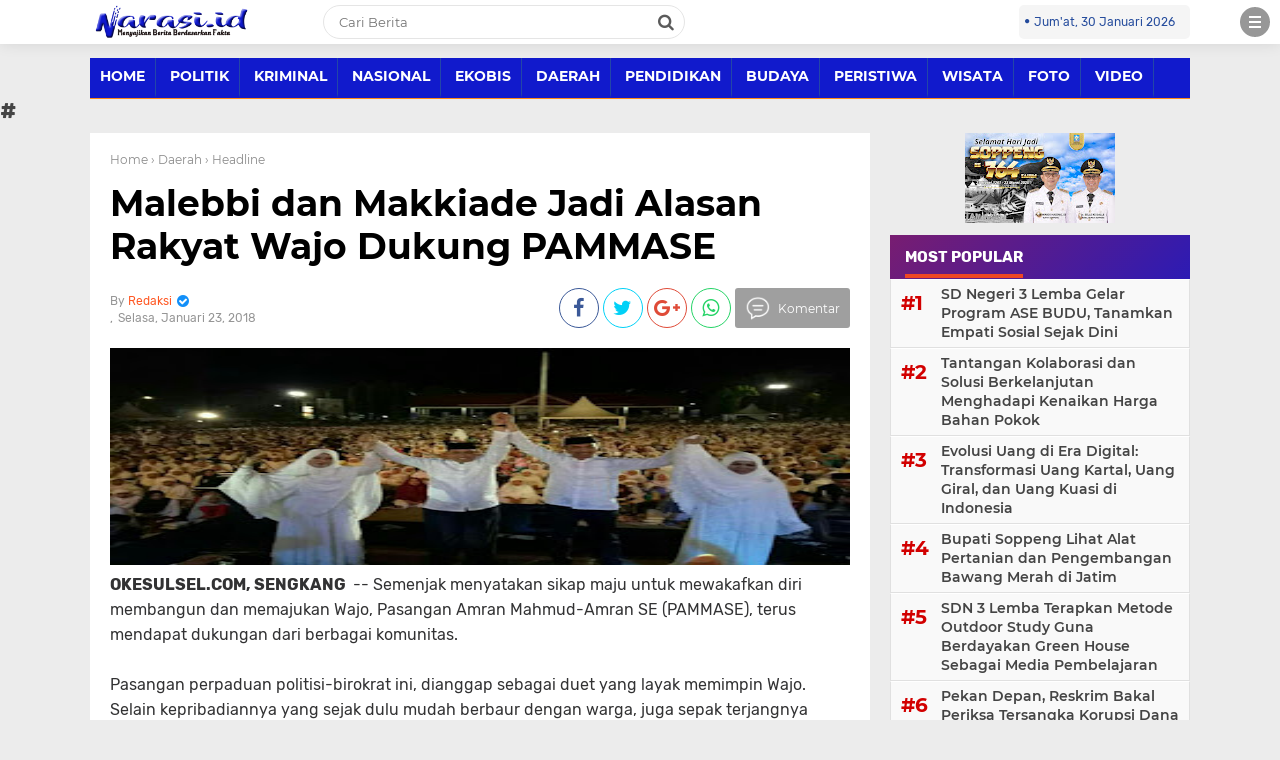

--- FILE ---
content_type: text/html; charset=utf-8
request_url: https://www.google.com/recaptcha/api2/aframe
body_size: 267
content:
<!DOCTYPE HTML><html><head><meta http-equiv="content-type" content="text/html; charset=UTF-8"></head><body><script nonce="UpiVdVmeMYMzEJxqxeUorQ">/** Anti-fraud and anti-abuse applications only. See google.com/recaptcha */ try{var clients={'sodar':'https://pagead2.googlesyndication.com/pagead/sodar?'};window.addEventListener("message",function(a){try{if(a.source===window.parent){var b=JSON.parse(a.data);var c=clients[b['id']];if(c){var d=document.createElement('img');d.src=c+b['params']+'&rc='+(localStorage.getItem("rc::a")?sessionStorage.getItem("rc::b"):"");window.document.body.appendChild(d);sessionStorage.setItem("rc::e",parseInt(sessionStorage.getItem("rc::e")||0)+1);localStorage.setItem("rc::h",'1769798941730');}}}catch(b){}});window.parent.postMessage("_grecaptcha_ready", "*");}catch(b){}</script></body></html>

--- FILE ---
content_type: text/javascript; charset=UTF-8
request_url: https://www.narasi.id/feeds/posts/default/-/Pilkada?alt=json-in-script&callback=related_results_labels
body_size: 13026
content:
// API callback
related_results_labels({"version":"1.0","encoding":"UTF-8","feed":{"xmlns":"http://www.w3.org/2005/Atom","xmlns$openSearch":"http://a9.com/-/spec/opensearchrss/1.0/","xmlns$blogger":"http://schemas.google.com/blogger/2008","xmlns$georss":"http://www.georss.org/georss","xmlns$gd":"http://schemas.google.com/g/2005","xmlns$thr":"http://purl.org/syndication/thread/1.0","id":{"$t":"tag:blogger.com,1999:blog-4129751233095148877"},"updated":{"$t":"2026-01-21T09:05:06.373+08:00"},"category":[{"term":"Daerah"},{"term":"Soppeng"},{"term":"Headline"},{"term":"Wajo"},{"term":"Peristiwa"},{"term":"ADVENTORIAL"},{"term":"Politik"},{"term":"Ragam"},{"term":"Bupati Soppeng"},{"term":"pemda soppeng"},{"term":"Hukum"},{"term":"Bencana"},{"term":"#klikwajo"},{"term":"Gempa Bumi"},{"term":"Pilkada"},{"term":"Pemda"},{"term":"Tsunami"},{"term":"Nasional"},{"term":"Pemerintah"},{"term":"#kliksoppeng"},{"term":"polda sulsel"},{"term":"Sosial"},{"term":"DPRD Wajo"},{"term":"Sulsel"},{"term":"Kriminal"},{"term":"Hot News"},{"term":"Hukrim"},{"term":"Palu"},{"term":"Polres Wajo"},{"term":"hukum dan kriminal"},{"term":"Kesehatan"},{"term":"Olahraga"},{"term":"bupati wajo"},{"term":"perisriwa"},{"term":"Opini"},{"term":"covid 19"},{"term":"Polres Soppeng"},{"term":"Travel"},{"term":"Amran Mahmud"},{"term":"Bone"},{"term":"Dprd"},{"term":"Lifestyle"},{"term":"Polisi"},{"term":"Satlantas"},{"term":"Video"},{"term":"Feature"},{"term":"Kebakaran"},{"term":"Komunitas"},{"term":"Narkoba"},{"term":"Pendidikan"},{"term":"virus corona"},{"term":"#kliklutim"},{"term":"Kaswadi Razak"},{"term":"Lakalantas"},{"term":"Pertanian"},{"term":"Pileg 2019"},{"term":"kapolda sulsel"},{"term":"BPBD"},{"term":"Banjir"},{"term":"Korupsi"},{"term":"Makassar"},{"term":"Nasdem"},{"term":"Sekolah"},{"term":"TNI"},{"term":"Wisata"},{"term":"reses dprd wajo"},{"term":"AMIWB"},{"term":"Agama"},{"term":"Dandim 1423 Soppeng"},{"term":"Desa"},{"term":"Jurnalis"},{"term":"Pembangunan"},{"term":"Pileg"},{"term":"psm"},{"term":"#klikmaros"},{"term":"AJD"},{"term":"Donggala"},{"term":"GP Ansor"},{"term":"Hiburan"},{"term":"Jalan"},{"term":"Kecelakaan"},{"term":"Meninggal Dunia"},{"term":"NU"},{"term":"PUPR"},{"term":"Pengadilan"},{"term":"RSUD Siwa"},{"term":"Sinjai"},{"term":"Sport"},{"term":"Sulteng"},{"term":"Vaksin Anak"},{"term":"covid-19"},{"term":"kpu wajo"},{"term":"pencuri"},{"term":"taqwa gaffar"},{"term":"#klikgowa"},{"term":"#klikluwuraya"},{"term":"#klikpalopo"},{"term":"#kliksidrap"},{"term":"#kliksinjai"},{"term":"Angin Puting Beliung"},{"term":"BLHD"},{"term":"Balap Motor"},{"term":"Bencana Banjir"},{"term":"Bupati Buton Utara"},{"term":"Demo"},{"term":"Ekonomi"},{"term":"Gowa"},{"term":"Gubernur Sulsel"},{"term":"Industri"},{"term":"Islam"},{"term":"Kemenag"},{"term":"Lantas Polres Wajo"},{"term":"Maros"},{"term":"Morowali"},{"term":"Muhammadiyah"},{"term":"Muscab"},{"term":"News"},{"term":"PAN"},{"term":"PPP Sulsel"},{"term":"PPP Wajo"},{"term":"Palopo"},{"term":"Pangkep"},{"term":"Pemda Bone"},{"term":"Pemkab"},{"term":"Pemkab Soppeng"},{"term":"Pemkab Wajo"},{"term":"Penemuan Mayat"},{"term":"Perampok"},{"term":"Pilgub"},{"term":"Pilkades"},{"term":"Prof Andalan"},{"term":"RSUD Lamaddukelleng"},{"term":"Rutan"},{"term":"Sabu"},{"term":"Sidrap"},{"term":"Tempe"},{"term":"Wisata Alam"},{"term":"andi muliana sam"},{"term":"banjir soppeng"},{"term":"elfrianto"},{"term":"lejja"},{"term":"mutasi"},{"term":"pemda wajo"},{"term":"polda"},{"term":"reses"},{"term":"rsud maddukelleng kebanjiran"},{"term":"umi"},{"term":"#GerakanSadarDemokrasi #KawalHakPilih #PanwasluKecamatanLalabata #SinergiMengawasiJagaDemokrasi"},{"term":"#Harkitnas2025 #SoppengBangkit #IndonesiaMaju #TransformasiDigital #KebangkitanNasional #BersatuUntukMaju #PemkabSoppeng #Harkitnas117 #SuwardiHaseng"},{"term":"#SoppengHarmoni #HajiMabrur #PelayananPublik"},{"term":"#bankindonesia #rupiahdigital #cbdc"},{"term":"#kliklutra"},{"term":"#klikmakassar"},{"term":"#klikpinrang"},{"term":"#narasirecap #narasireview #marketing #alfamart #indomaret"},{"term":"#narasirecap #narasireview #monalisa #leonardodavinci"},{"term":"#narasireview #narasirecap #amdk #limbahplastik #kesehatan #daurulang #airmineral"},{"term":"#narasireview #narasirecap #brand #halal #mui"},{"term":"#narasireview #narasirecap #ebt #renewables #RenewableEnergy"},{"term":"#narasireview #narasirecap #ekonomi #generasi #zaman"},{"term":"#narasireview #narasirecap #gravitasi #einstein #fisika"},{"term":"#narasireview #narasirecap #gula #kesehatan #healthnutrition"},{"term":"#narasireview #narasirecap #kenaikanharga #bahanpokok #konsumsi"},{"term":"#narasireview #narasirecap #kripto #blockchain #satoshinakamoto #indonesia"},{"term":"#narasireview #narasirecap #matauang #ekonomi #nilaitukar #dolar #rupiah"},{"term":"#narasireview #narasirecap #matauang #rupiah #bankindonesia"},{"term":"#narasireview #narasirecap #obligasi #sbn #suratberharganegara"},{"term":"#narasireview #narasirecap #pencetakanuang #peredaranuang"},{"term":"#narasireview #narasirecap #petrus #penembakmisterius #orba #ordebaru"},{"term":"#narasireview #narasirecap #portofolio #investasi #ihsg #idx"},{"term":"#narasireview #narasirecap #portofolio #investasi #umr #ihsg #idx"},{"term":"#narasireview #narasirecap #sbn #investasi"},{"term":"#narasireview #narasirecap #sosialmedia #privasi #atensi #thesocialdilemma"},{"term":"#narasireview #narasirecap #startup #ekonomi #bisnis #company"},{"term":"#narasireview #narasirecap #startup #gojek #tokopedia #goto #idx"},{"term":"#narasireview #narasirecap #tiongkok #taiwan #komunisme #demokrasi #sosial #ekonomi #pemerintahan"},{"term":"#narasireview #narasirecap #uang #bankindonesia"},{"term":"#polapikir #biner #narasirecap #narasireview"},{"term":"#risetnarasi #mieinstan"},{"term":"100 kerja"},{"term":"ADD"},{"term":"AFC Cup"},{"term":"ASK Wafat"},{"term":"Aceh"},{"term":"Agustang Ranreng"},{"term":"Angin Kencang"},{"term":"Ansor"},{"term":"Artis"},{"term":"Asmara ta"},{"term":"Attaubah channel"},{"term":"BI"},{"term":"BJ Habibie Wafat"},{"term":"BNPB"},{"term":"BPS"},{"term":"Bali"},{"term":"Bandara Toraja"},{"term":"Bantuan Bencana"},{"term":"Bantuan Masjid"},{"term":"Bawaslu"},{"term":"Belopa"},{"term":"Bendungan Gerak"},{"term":"Billiard"},{"term":"Bisnis"},{"term":"Camat Tempe"},{"term":"Cempa"},{"term":"Curnak"},{"term":"DAK"},{"term":"DBD"},{"term":"DD"},{"term":"DPRD Lutim"},{"term":"Daarul Mu'minin"},{"term":"Demo Vaksin Anak"},{"term":"Diskominfo"},{"term":"Domo Vaksin"},{"term":"Donasi"},{"term":"EDUKASI"},{"term":"Ekonomi Bisnis"},{"term":"Fiksi"},{"term":"G30 S\/PKI"},{"term":"Garda Pemuda"},{"term":"Gaya Hidup"},{"term":"Gempa"},{"term":"Golkar"},{"term":"HUT RI"},{"term":"Hafidz"},{"term":"Hanura"},{"term":"Honorer"},{"term":"Humas"},{"term":"IAIN"},{"term":"IBI Wajo"},{"term":"IJW"},{"term":"IMIP"},{"term":"Ika Smanca"},{"term":"Ilegal Login"},{"term":"Indah Putri Indriani"},{"term":"Ismail Ali"},{"term":"Jakarta"},{"term":"Jamban"},{"term":"KDI"},{"term":"KLM"},{"term":"KOREM"},{"term":"KPID"},{"term":"Kajati Sulsel"},{"term":"Kampus"},{"term":"Kapolda"},{"term":"Kasat Lantas"},{"term":"Kawan AGM"},{"term":"Kebersihan"},{"term":"Ketua DPRD Bone"},{"term":"Ketua DPRD Wajo"},{"term":"Kodim"},{"term":"Kolaka"},{"term":"Kominfo"},{"term":"Kontak Marketing"},{"term":"Kopi Mattabulu"},{"term":"Lantas"},{"term":"Lantas Peduli"},{"term":"Luwu"},{"term":"Luwu Raya"},{"term":"Mahasiswa"},{"term":"Mamuju"},{"term":"Mancing"},{"term":"Masjid"},{"term":"Migas"},{"term":"Musik"},{"term":"Nelayan"},{"term":"Otomotif"},{"term":"PAS Mantap"},{"term":"PDAM"},{"term":"PKB"},{"term":"PKM"},{"term":"PLN"},{"term":"PMII"},{"term":"PPID"},{"term":"PPRG"},{"term":"PSI"},{"term":"PU"},{"term":"PU-PR"},{"term":"Pameran"},{"term":"Pammase"},{"term":"Pangdam"},{"term":"Pasangkayu"},{"term":"Pelatihan"},{"term":"Pembunuhan"},{"term":"Pemkab Bone"},{"term":"Pemprov"},{"term":"Penganiyaan"},{"term":"Pengawalan"},{"term":"Perdata"},{"term":"Pilcaleg 2019"},{"term":"Plt Gub Sulsel"},{"term":"Polantas"},{"term":"Polman"},{"term":"Porda"},{"term":"Pramuka"},{"term":"Prima Sengkang"},{"term":"Prostitusi"},{"term":"Puskesmas"},{"term":"RSUD Maddukelleng"},{"term":"Ragam Wajo Polisi"},{"term":"Rapid test"},{"term":"Relawan"},{"term":"Reskrim"},{"term":"Ridwan angka"},{"term":"SAR"},{"term":"SMAN 4 Wajo"},{"term":"SMAR7"},{"term":"STIA"},{"term":"STIH Lamaddukkelleng"},{"term":"Sehati"},{"term":"Sejarah"},{"term":"Selfi LIDA"},{"term":"Sengkang"},{"term":"Sepak Takraw"},{"term":"Siwa"},{"term":"Soppeng Expo"},{"term":"Soppeng Sulsel"},{"term":"Sulbar"},{"term":"Sulfia"},{"term":"Sultra"},{"term":"Supriansa"},{"term":"Surya Paloh"},{"term":"Sutera"},{"term":"Syekh Jamaluddin Akbar Al-Husaini"},{"term":"TPA"},{"term":"TV Kabel"},{"term":"Tagana"},{"term":"Teknologi"},{"term":"Tembak"},{"term":"To Lotang"},{"term":"Toraja"},{"term":"UMKM"},{"term":"Vaksinasi Anak"},{"term":"Veteran"},{"term":"WTP"},{"term":"Wali Band"},{"term":"Walikota Makassar"},{"term":"Wartawan"},{"term":"Wiljan pluim"},{"term":"aggota dprd"},{"term":"akbar faisal"},{"term":"arus mudik"},{"term":"barcelona"},{"term":"belawa"},{"term":"bhayangkara fc"},{"term":"bpbd wajo"},{"term":"bpjs kesehatan"},{"term":"bulati wajo"},{"term":"buruh"},{"term":"burung walet"},{"term":"cuaca ekstrim"},{"term":"dinas pendidikan sulsel"},{"term":"dpd pan wajo"},{"term":"dr Andi Sari"},{"term":"firmansyah Perkesi"},{"term":"fraksi gerindra"},{"term":"hafiz"},{"term":"hedline"},{"term":"hipermawa"},{"term":"hipnotis"},{"term":"hut bhayangkara"},{"term":"ibah haji"},{"term":"jambret"},{"term":"jargas"},{"term":"jomlo"},{"term":"kabupaten wajo"},{"term":"kapolres Wajo"},{"term":"kemenag wajo"},{"term":"kodim 1406\/wajo"},{"term":"kominfo wajo"},{"term":"laka lantas"},{"term":"lalu lintas"},{"term":"liga 1"},{"term":"liga champions"},{"term":"livepool"},{"term":"operasi patuh"},{"term":"operasi patuh 2019"},{"term":"pan wajo"},{"term":"pasar siwa"},{"term":"pelantikan"},{"term":"pelantikan dprd"},{"term":"pemilu"},{"term":"pencurian"},{"term":"peristiw"},{"term":"pernikahan sesama jenis"},{"term":"piala Indonesia"},{"term":"piala presiden"},{"term":"polres pangkep"},{"term":"polrestabes makassar"},{"term":"polsek tempe"},{"term":"porkes"},{"term":"rutan kelas IIB Sengkang"},{"term":"sahur"},{"term":"satga anti lubang"},{"term":"selfi"},{"term":"siaga bencana"},{"term":"sman 7 wajo"},{"term":"sosialisasi"},{"term":"sosok"},{"term":"tabrakan"},{"term":"tanggul jebol"},{"term":"tuan guru"},{"term":"ujian nasional"}],"title":{"type":"text","$t":"NARASI.ID"},"subtitle":{"type":"html","$t":""},"link":[{"rel":"http://schemas.google.com/g/2005#feed","type":"application/atom+xml","href":"https:\/\/www.narasi.id\/feeds\/posts\/default"},{"rel":"self","type":"application/atom+xml","href":"https:\/\/www.blogger.com\/feeds\/4129751233095148877\/posts\/default\/-\/Pilkada?alt=json-in-script"},{"rel":"alternate","type":"text/html","href":"https:\/\/www.narasi.id\/search\/label\/Pilkada"},{"rel":"hub","href":"http://pubsubhubbub.appspot.com/"},{"rel":"next","type":"application/atom+xml","href":"https:\/\/www.blogger.com\/feeds\/4129751233095148877\/posts\/default\/-\/Pilkada\/-\/Pilkada?alt=json-in-script\u0026start-index=26\u0026max-results=25"}],"author":[{"name":{"$t":"Redaksi"},"uri":{"$t":"http:\/\/www.blogger.com\/profile\/16913991730798259254"},"email":{"$t":"noreply@blogger.com"},"gd$image":{"rel":"http://schemas.google.com/g/2005#thumbnail","width":"16","height":"16","src":"https:\/\/img1.blogblog.com\/img\/b16-rounded.gif"}}],"generator":{"version":"7.00","uri":"http://www.blogger.com","$t":"Blogger"},"openSearch$totalResults":{"$t":"33"},"openSearch$startIndex":{"$t":"1"},"openSearch$itemsPerPage":{"$t":"25"},"entry":[{"id":{"$t":"tag:blogger.com,1999:blog-4129751233095148877.post-4039538579216572425"},"published":{"$t":"2018-02-09T15:13:00.001+08:00"},"updated":{"$t":"2024-01-05T17:18:23.704+08:00"},"category":[{"scheme":"http://www.blogger.com/atom/ns#","term":"Daerah"},{"scheme":"http://www.blogger.com/atom/ns#","term":"Headline"},{"scheme":"http://www.blogger.com/atom/ns#","term":"Pilkada"},{"scheme":"http://www.blogger.com/atom/ns#","term":"Politik"},{"scheme":"http://www.blogger.com/atom/ns#","term":"Wajo"}],"title":{"type":"text","$t":"Usai Salat Jumat, Warga Ujungnge Ajak DBR Foto  Bersama"},"summary":{"type":"text","$t":"Okesulsel.com, Sengkang\u0026nbsp;\u0026nbsp;-- Bakal calon Bupati Wajo, dr Baso Rahmanuddin Makkaraka (DBR) melaksanakan salat Jumat di masjid Raodah, Desa Ujungnge Kecamatan Tanasitolo, Kabupaten Wajo, Jum’at 9 Februari 2018.\u0026nbsp;Lagi-lagi, pasangan KH Anwar Sadat Malik ini mendapatkan sambuatan positif dari warga yang melaksanakan salat Jumat di masjid tersebut. Pasca salat Jumat, tak sedikit warga "},"link":[{"rel":"edit","type":"application/atom+xml","href":"https:\/\/www.blogger.com\/feeds\/4129751233095148877\/posts\/default\/4039538579216572425"},{"rel":"self","type":"application/atom+xml","href":"https:\/\/www.blogger.com\/feeds\/4129751233095148877\/posts\/default\/4039538579216572425"},{"rel":"alternate","type":"text/html","href":"https:\/\/www.narasi.id\/2018\/02\/usai-salat-jumat-warga-ujungnge-ajak_9.html","title":"Usai Salat Jumat, Warga Ujungnge Ajak DBR Foto  Bersama"}],"author":[{"name":{"$t":"Redaksi"},"uri":{"$t":"http:\/\/www.blogger.com\/profile\/16913991730798259254"},"email":{"$t":"noreply@blogger.com"},"gd$image":{"rel":"http://schemas.google.com/g/2005#thumbnail","width":"16","height":"16","src":"https:\/\/img1.blogblog.com\/img\/b16-rounded.gif"}}],"media$thumbnail":{"xmlns$media":"http://search.yahoo.com/mrss/","url":"https:\/\/blogger.googleusercontent.com\/img\/b\/R29vZ2xl\/AVvXsEjuJ6_sBRgIfLmZNn9iLepZpZzQAx0y_F9lU4jxczTKfRvTch73KZ4T6PqLw7XICLhfBxyC1NJPbxfIMYt7S9SCkk6f1ccFklVKZeMl-z7Y71LOeZJc4YugiUGh9ZCX2xVVGU6eU7VT1bth\/s72-c\/IMG-20180209-WA0014_20180209151053619_20180209151135721.jpg","height":"72","width":"72"}},{"id":{"$t":"tag:blogger.com,1999:blog-4129751233095148877.post-8865274938245550136"},"published":{"$t":"2018-02-09T15:13:00.000+08:00"},"updated":{"$t":"2024-01-05T17:18:23.912+08:00"},"category":[{"scheme":"http://www.blogger.com/atom/ns#","term":"Daerah"},{"scheme":"http://www.blogger.com/atom/ns#","term":"Headline"},{"scheme":"http://www.blogger.com/atom/ns#","term":"Pilkada"},{"scheme":"http://www.blogger.com/atom/ns#","term":"Politik"},{"scheme":"http://www.blogger.com/atom/ns#","term":"Wajo"}],"title":{"type":"text","$t":"Usai Salat Jumat, Warga Ujungnge Ajak DBR Foto  Bersama"},"summary":{"type":"text","$t":"SUARARAKYAT.NEWS, WAJO\u0026nbsp;- Bakal calon Bupati Wajo, dr Baso Rahmanuddin Makkaraka (DBR) melaksanakan salat Jumat di masjid Raodah, Desa Ujungnge Kecamatan Tanasitolo, Kabupaten Wajo, Jum’at 9 Februari 2018.\u0026nbsp;Lagi-lagi, pasangan KH Anwar Sadat Malik ini mendapatkan sambuatan positif dari warga yang melaksanakan salat Jumat di masjid tersebut. Pasca salat Jumat, tak sedikit warga yang "},"link":[{"rel":"edit","type":"application/atom+xml","href":"https:\/\/www.blogger.com\/feeds\/4129751233095148877\/posts\/default\/8865274938245550136"},{"rel":"self","type":"application/atom+xml","href":"https:\/\/www.blogger.com\/feeds\/4129751233095148877\/posts\/default\/8865274938245550136"},{"rel":"alternate","type":"text/html","href":"https:\/\/www.narasi.id\/2018\/02\/usai-salat-jumat-warga-ujungnge-ajak.html","title":"Usai Salat Jumat, Warga Ujungnge Ajak DBR Foto  Bersama"}],"author":[{"name":{"$t":"Redaksi"},"uri":{"$t":"http:\/\/www.blogger.com\/profile\/16913991730798259254"},"email":{"$t":"noreply@blogger.com"},"gd$image":{"rel":"http://schemas.google.com/g/2005#thumbnail","width":"16","height":"16","src":"https:\/\/img1.blogblog.com\/img\/b16-rounded.gif"}}],"media$thumbnail":{"xmlns$media":"http://search.yahoo.com/mrss/","url":"https:\/\/blogger.googleusercontent.com\/img\/b\/R29vZ2xl\/AVvXsEjuJ6_sBRgIfLmZNn9iLepZpZzQAx0y_F9lU4jxczTKfRvTch73KZ4T6PqLw7XICLhfBxyC1NJPbxfIMYt7S9SCkk6f1ccFklVKZeMl-z7Y71LOeZJc4YugiUGh9ZCX2xVVGU6eU7VT1bth\/s72-c\/IMG-20180209-WA0014_20180209151053619_20180209151135721.jpg","height":"72","width":"72"}},{"id":{"$t":"tag:blogger.com,1999:blog-4129751233095148877.post-4497997051208602095"},"published":{"$t":"2018-02-08T01:50:00.001+08:00"},"updated":{"$t":"2024-01-05T17:18:23.725+08:00"},"category":[{"scheme":"http://www.blogger.com/atom/ns#","term":"Daerah"},{"scheme":"http://www.blogger.com/atom/ns#","term":"Pilkada"},{"scheme":"http://www.blogger.com/atom/ns#","term":"Politik"},{"scheme":"http://www.blogger.com/atom/ns#","term":"Wajo"}],"title":{"type":"text","$t":"Resmikan Posko Pemenangan, PAMMASE Diarak Puluhan Mobil Branding"},"summary":{"type":"text","$t":"Okesulsel.com, Sengkang - -\u0026nbsp;Pasangan Amran Mahmud-Amran SE (PAMMASE) kembali melanjutkan peresmian posko pemenangannya jelang penetapan pasangan calon Pilkada Wajo 2018.Kali ini, Amran Mahmud meresmikan posko pemenangan di Kecamatan Keera, pada Rabu (7\/2\/2018) sore. Seperti biasa, figur yang dikenal merakyat itu diantar para pendukungnya.Saat tiba di Desa Inrello, Kecamatan Keera, Amran "},"link":[{"rel":"edit","type":"application/atom+xml","href":"https:\/\/www.blogger.com\/feeds\/4129751233095148877\/posts\/default\/4497997051208602095"},{"rel":"self","type":"application/atom+xml","href":"https:\/\/www.blogger.com\/feeds\/4129751233095148877\/posts\/default\/4497997051208602095"},{"rel":"alternate","type":"text/html","href":"https:\/\/www.narasi.id\/2018\/02\/resmikan-posko-pemenangan-pammase_8.html","title":"Resmikan Posko Pemenangan, PAMMASE Diarak Puluhan Mobil Branding"}],"author":[{"name":{"$t":"Redaksi"},"uri":{"$t":"http:\/\/www.blogger.com\/profile\/16913991730798259254"},"email":{"$t":"noreply@blogger.com"},"gd$image":{"rel":"http://schemas.google.com/g/2005#thumbnail","width":"16","height":"16","src":"https:\/\/img1.blogblog.com\/img\/b16-rounded.gif"}}],"media$thumbnail":{"xmlns$media":"http://search.yahoo.com/mrss/","url":"https:\/\/blogger.googleusercontent.com\/img\/b\/R29vZ2xl\/AVvXsEiloL29wkPmwH9XOQ_un2_NCXpmYpNNFOExWCZXLNDUWFa659nlv-t9PrqYxL9zwccVwQpZNKTIJ9Fzx9MiweWZQ9Yb-Cia-z9G6Q0vSlH8aeYYlOroPSAuPPs1Yun-MzM1NxBhoy39wGi1\/s72-c\/IMG-20180208-WA0009.jpg","height":"72","width":"72"}},{"id":{"$t":"tag:blogger.com,1999:blog-4129751233095148877.post-2110729749395653347"},"published":{"$t":"2018-02-08T01:50:00.000+08:00"},"updated":{"$t":"2024-01-05T17:18:23.616+08:00"},"category":[{"scheme":"http://www.blogger.com/atom/ns#","term":"Daerah"},{"scheme":"http://www.blogger.com/atom/ns#","term":"Pilkada"},{"scheme":"http://www.blogger.com/atom/ns#","term":"Politik"},{"scheme":"http://www.blogger.com/atom/ns#","term":"Wajo"}],"title":{"type":"text","$t":"Resmikan Posko Pemenangan, PAMMASE Diarak Puluhan Mobil Branding"},"summary":{"type":"text","$t":"SUARARAKYAT.NEWS, WAJO\u0026nbsp;-\u0026nbsp;Pasangan Amran Mahmud-Amran SE (PAMMASE) kembali melanjutkan peresmian posko pemenangannya jelang penetapan pasangan calon Pilkada Wajo 2018.Kali ini, Amran Mahmud meresmikan posko pemenangan di Kecamatan Keera, pada Rabu (7\/2\/2018) sore. Seperti biasa, figur yang dikenal merakyat itu diantar para pendukungnya.Saat tiba di Desa Inrello, Kecamatan Keera, Amran "},"link":[{"rel":"edit","type":"application/atom+xml","href":"https:\/\/www.blogger.com\/feeds\/4129751233095148877\/posts\/default\/2110729749395653347"},{"rel":"self","type":"application/atom+xml","href":"https:\/\/www.blogger.com\/feeds\/4129751233095148877\/posts\/default\/2110729749395653347"},{"rel":"alternate","type":"text/html","href":"https:\/\/www.narasi.id\/2018\/02\/resmikan-posko-pemenangan-pammase.html","title":"Resmikan Posko Pemenangan, PAMMASE Diarak Puluhan Mobil Branding"}],"author":[{"name":{"$t":"Redaksi"},"uri":{"$t":"http:\/\/www.blogger.com\/profile\/16913991730798259254"},"email":{"$t":"noreply@blogger.com"},"gd$image":{"rel":"http://schemas.google.com/g/2005#thumbnail","width":"16","height":"16","src":"https:\/\/img1.blogblog.com\/img\/b16-rounded.gif"}}],"media$thumbnail":{"xmlns$media":"http://search.yahoo.com/mrss/","url":"https:\/\/blogger.googleusercontent.com\/img\/b\/R29vZ2xl\/AVvXsEiloL29wkPmwH9XOQ_un2_NCXpmYpNNFOExWCZXLNDUWFa659nlv-t9PrqYxL9zwccVwQpZNKTIJ9Fzx9MiweWZQ9Yb-Cia-z9G6Q0vSlH8aeYYlOroPSAuPPs1Yun-MzM1NxBhoy39wGi1\/s72-c\/IMG-20180208-WA0009.jpg","height":"72","width":"72"}},{"id":{"$t":"tag:blogger.com,1999:blog-4129751233095148877.post-8968994414621645669"},"published":{"$t":"2018-02-08T01:20:00.000+08:00"},"updated":{"$t":"2024-01-05T17:18:23.916+08:00"},"category":[{"scheme":"http://www.blogger.com/atom/ns#","term":"Daerah"},{"scheme":"http://www.blogger.com/atom/ns#","term":"Headline"},{"scheme":"http://www.blogger.com/atom/ns#","term":"Pilkada"},{"scheme":"http://www.blogger.com/atom/ns#","term":"Politik"},{"scheme":"http://www.blogger.com/atom/ns#","term":"Wajo"}],"title":{"type":"text","$t":"Tinggalkan NasDem, Begini Harapan dan Langkah ASK Selanjutnya "},"summary":{"type":"text","$t":"Okesulsel.com, Sengkang\u0026nbsp;- - Wakil Bupati Wajo, H Andi Syahrir Kube Dauda (ASK) resmi mengundurkan diri dari Partai Nasional Demokrat (NasDem). Bukan hanya mundur selaku Ketua Dewan Pimpinan Daerah (DPD) Partai NasDem Kabupaten Wajo, termasuk mundur selaku kader.\u0026nbsp;Mundurnya ASK, bukan tanpa sebab melainkan karena ia memiliki alasan tersendiri. Diapun menuturkan, jika pengunduran dirinya "},"link":[{"rel":"edit","type":"application/atom+xml","href":"https:\/\/www.blogger.com\/feeds\/4129751233095148877\/posts\/default\/8968994414621645669"},{"rel":"self","type":"application/atom+xml","href":"https:\/\/www.blogger.com\/feeds\/4129751233095148877\/posts\/default\/8968994414621645669"},{"rel":"alternate","type":"text/html","href":"https:\/\/www.narasi.id\/2018\/02\/tinggalkan-nasdem-begini-harapan-dan.html","title":"Tinggalkan NasDem, Begini Harapan dan Langkah ASK Selanjutnya "}],"author":[{"name":{"$t":"Redaksi"},"uri":{"$t":"http:\/\/www.blogger.com\/profile\/16913991730798259254"},"email":{"$t":"noreply@blogger.com"},"gd$image":{"rel":"http://schemas.google.com/g/2005#thumbnail","width":"16","height":"16","src":"https:\/\/img1.blogblog.com\/img\/b16-rounded.gif"}}],"media$thumbnail":{"xmlns$media":"http://search.yahoo.com/mrss/","url":"https:\/\/blogger.googleusercontent.com\/img\/b\/R29vZ2xl\/AVvXsEgHRaBLA7Az2R3zj_3wTKIQYWBHn5Kas3NUhVApmYh2Eib6tQ-ZBoDpdfiTphp99XNxijETjK-L_atnlpdQ9RnisNcyDAScbJmLO7OYouz-AQywigXVHKiJLFQcyKpeHC9v6WGRYITLqb6_\/s72-c\/IMG_20180207_112730.jpg","height":"72","width":"72"}},{"id":{"$t":"tag:blogger.com,1999:blog-4129751233095148877.post-2164938741482182129"},"published":{"$t":"2018-02-08T01:07:00.000+08:00"},"updated":{"$t":"2024-01-05T17:18:23.618+08:00"},"category":[{"scheme":"http://www.blogger.com/atom/ns#","term":"Daerah"},{"scheme":"http://www.blogger.com/atom/ns#","term":"Headline"},{"scheme":"http://www.blogger.com/atom/ns#","term":"Pilkada"},{"scheme":"http://www.blogger.com/atom/ns#","term":"Politik"},{"scheme":"http://www.blogger.com/atom/ns#","term":"Wajo"}],"title":{"type":"text","$t":"BARAKKA Komitmen Ciptakan Pilkada Damai "},"summary":{"type":"text","$t":"Okesulsel.com, Sengkang - -\u0026nbsp;Pasangan Calon Bupati dan Wakil Bupati Wajo dr Baso Rahmanuddin Makkaraka dan KH. Anwar Sadat Abdul Malik (BARAKKA) berkomitmen untuk menciptakan Pilkada damai dan bermartabat.\u0026nbsp;“Kami berkomitmen dan siap mengawal pilkada wajo yang damai dan bermartabat yang penuh dengan kesejukan. Kita ciptakan kompetisi yang sehat dan kompetitif sesuai dengan aturan yang ada"},"link":[{"rel":"edit","type":"application/atom+xml","href":"https:\/\/www.blogger.com\/feeds\/4129751233095148877\/posts\/default\/2164938741482182129"},{"rel":"self","type":"application/atom+xml","href":"https:\/\/www.blogger.com\/feeds\/4129751233095148877\/posts\/default\/2164938741482182129"},{"rel":"alternate","type":"text/html","href":"https:\/\/www.narasi.id\/2018\/02\/barakka-komitmen-ciptakan-pilkada-damai.html","title":"BARAKKA Komitmen Ciptakan Pilkada Damai "}],"author":[{"name":{"$t":"Redaksi"},"uri":{"$t":"http:\/\/www.blogger.com\/profile\/16913991730798259254"},"email":{"$t":"noreply@blogger.com"},"gd$image":{"rel":"http://schemas.google.com/g/2005#thumbnail","width":"16","height":"16","src":"https:\/\/img1.blogblog.com\/img\/b16-rounded.gif"}}],"media$thumbnail":{"xmlns$media":"http://search.yahoo.com/mrss/","url":"https:\/\/blogger.googleusercontent.com\/img\/b\/R29vZ2xl\/AVvXsEhc5LrnHNg0S-R5qS9_k5FwYiAujyOKVU4iIlw0tcoDxB98otfpq5SecWgRg8BQ7QHMpqpi2Oqef0gZM7p-cTia1H2fKCT2VJ8TYsqnJiLWPkw-d9RstcKF-ZL-6WKt8Br3wQE8Ilr819d0\/s72-c\/IMG-20180207-WA0060.jpg","height":"72","width":"72"}},{"id":{"$t":"tag:blogger.com,1999:blog-4129751233095148877.post-8732489615916554380"},"published":{"$t":"2018-02-01T14:11:00.000+08:00"},"updated":{"$t":"2024-01-05T17:18:23.907+08:00"},"category":[{"scheme":"http://www.blogger.com/atom/ns#","term":"Daerah"},{"scheme":"http://www.blogger.com/atom/ns#","term":"Pilkada"},{"scheme":"http://www.blogger.com/atom/ns#","term":"Politik"},{"scheme":"http://www.blogger.com/atom/ns#","term":"Wajo"}],"title":{"type":"text","$t":"Partai Pengusung BARAKKA Gelar Rakor Pemenangan "},"summary":{"type":"text","$t":"Okesulsel.com Sengkang - -\u0026nbsp;Partai pengusung calon Bupati dan Wakil Bupati Wajo dr Baso Rahmanuddin Makkaraka dan KH Anwar Sadat (BARAKKA) \u0026nbsp;yakni Golkar,PKB, Hanura dan Gerindra menggelar Rapat Koordinasi Tim Pemenangan Pasangan BARAKKA di RM Glori Sengkang Rabu (31\/1).Rapat itu dihadiri Sekertaris Golkar Wajo H Nurman Dai Basri, Ketua Hanura Wajo A.Syahrial Makkuradde, Ketua Gerindra "},"link":[{"rel":"edit","type":"application/atom+xml","href":"https:\/\/www.blogger.com\/feeds\/4129751233095148877\/posts\/default\/8732489615916554380"},{"rel":"self","type":"application/atom+xml","href":"https:\/\/www.blogger.com\/feeds\/4129751233095148877\/posts\/default\/8732489615916554380"},{"rel":"alternate","type":"text/html","href":"https:\/\/www.narasi.id\/2018\/02\/partai-pengusung-barakka-gelar-rakor.html","title":"Partai Pengusung BARAKKA Gelar Rakor Pemenangan "}],"author":[{"name":{"$t":"Redaksi"},"uri":{"$t":"http:\/\/www.blogger.com\/profile\/16913991730798259254"},"email":{"$t":"noreply@blogger.com"},"gd$image":{"rel":"http://schemas.google.com/g/2005#thumbnail","width":"16","height":"16","src":"https:\/\/img1.blogblog.com\/img\/b16-rounded.gif"}}],"media$thumbnail":{"xmlns$media":"http://search.yahoo.com/mrss/","url":"https:\/\/blogger.googleusercontent.com\/img\/b\/R29vZ2xl\/AVvXsEhhzSGacD7ZXMbIhuYal1iBiNS1srM7teZHyGQQJ2-vjZQmAtygT-U3DQG94-EgG-qfte_un3tRCg0jVu9sYEKD-CHCNACCN7StuTlN_9ZMHgsxOIM-PdLOExlAGDdOHjc33WSM6e_ZqjUi\/s72-c\/IMG-20180131-WA0147.jpg","height":"72","width":"72"}},{"id":{"$t":"tag:blogger.com,1999:blog-4129751233095148877.post-1682901128082745677"},"published":{"$t":"2018-02-01T13:57:00.000+08:00"},"updated":{"$t":"2024-01-05T17:18:23.593+08:00"},"category":[{"scheme":"http://www.blogger.com/atom/ns#","term":"Daerah"},{"scheme":"http://www.blogger.com/atom/ns#","term":"Headline"},{"scheme":"http://www.blogger.com/atom/ns#","term":"Pilkada"},{"scheme":"http://www.blogger.com/atom/ns#","term":"Politik"},{"scheme":"http://www.blogger.com/atom/ns#","term":"Wajo"}],"title":{"type":"text","$t":"Pilkada Wajo, Hanura Intruksikan Kader Menangkan BARAKKA "},"summary":{"type":"text","$t":"Okesulsel.com, Sengkang - - \u0026nbsp;Dewan Pimpinan Cabang (DPC) Partai Hanura Wajo menginstruksikan para kader dan fungsionaris partai memenangkan pasangan dr Baso Rahmanuddin Makkaraka dan KH Anwar Sadat pada Pilkada Wajo 27 Juni 2018 mendatang.\"Setelah kita melaksanakan Rakor partai pengusung pasangan BARAKKA kemarin malam, maka merupakan tanggung jawab para kader maupun fungsionaris untuk "},"link":[{"rel":"edit","type":"application/atom+xml","href":"https:\/\/www.blogger.com\/feeds\/4129751233095148877\/posts\/default\/1682901128082745677"},{"rel":"self","type":"application/atom+xml","href":"https:\/\/www.blogger.com\/feeds\/4129751233095148877\/posts\/default\/1682901128082745677"},{"rel":"alternate","type":"text/html","href":"https:\/\/www.narasi.id\/2018\/02\/pilkada-wajo-hanura-intruksikan-kader.html","title":"Pilkada Wajo, Hanura Intruksikan Kader Menangkan BARAKKA "}],"author":[{"name":{"$t":"Redaksi"},"uri":{"$t":"http:\/\/www.blogger.com\/profile\/16913991730798259254"},"email":{"$t":"noreply@blogger.com"},"gd$image":{"rel":"http://schemas.google.com/g/2005#thumbnail","width":"16","height":"16","src":"https:\/\/img1.blogblog.com\/img\/b16-rounded.gif"}}],"media$thumbnail":{"xmlns$media":"http://search.yahoo.com/mrss/","url":"https:\/\/blogger.googleusercontent.com\/img\/b\/R29vZ2xl\/AVvXsEgey_Cv5akEn2FjbBuW9b42u9mIrBQRkqfINLon2ruBes2Fh8UrBFxWTPe140LcwTtaDb2gd4rSSLBqRuVec5ArGAEwT2ntKZPGk0E5O-G3sV3TwlitKTPG6Mi04kmbqDBF1ljiq9ENc5Qa\/s72-c\/IMG-20180201-WA0004.jpg","height":"72","width":"72"}},{"id":{"$t":"tag:blogger.com,1999:blog-4129751233095148877.post-111987738153677429"},"published":{"$t":"2018-01-31T18:59:00.000+08:00"},"updated":{"$t":"2024-01-05T17:18:23.479+08:00"},"category":[{"scheme":"http://www.blogger.com/atom/ns#","term":"Daerah"},{"scheme":"http://www.blogger.com/atom/ns#","term":"Headline"},{"scheme":"http://www.blogger.com/atom/ns#","term":"Pilkada"},{"scheme":"http://www.blogger.com/atom/ns#","term":"Politik"},{"scheme":"http://www.blogger.com/atom/ns#","term":"Wajo"}],"title":{"type":"text","$t":"Sambutan Hangat Keluarga Besar As\u0026#39;adiyah ke Amran Mahmud "},"summary":{"type":"text","$t":"Okesulsel.com,\u0026nbsp;Makassar --\u0026nbsp;Amran Mahmud sangat berduka saat mendengar kabar kepergian Pimpinan Pondok Pesantren As'adiyah, Anregurutta Prof Rafii Yunus Martan pada Senin (29\/1\/2018) malam.\u0026nbsp;Almarhum menghembuskan nafas terakhirnya di Rumah Sakit Labuang Baji usai menjalani perawatan beberapa hari.\u0026nbsp;Sebagai ungkapan duka dan rasa kehilangan yang mendalam, bakal calon bupati Wajo "},"link":[{"rel":"edit","type":"application/atom+xml","href":"https:\/\/www.blogger.com\/feeds\/4129751233095148877\/posts\/default\/111987738153677429"},{"rel":"self","type":"application/atom+xml","href":"https:\/\/www.blogger.com\/feeds\/4129751233095148877\/posts\/default\/111987738153677429"},{"rel":"alternate","type":"text/html","href":"https:\/\/www.narasi.id\/2018\/01\/sambutan-hangat-keluarga-besar-as-ke.html","title":"Sambutan Hangat Keluarga Besar As\u0026#39;adiyah ke Amran Mahmud "}],"author":[{"name":{"$t":"Redaksi"},"uri":{"$t":"http:\/\/www.blogger.com\/profile\/16913991730798259254"},"email":{"$t":"noreply@blogger.com"},"gd$image":{"rel":"http://schemas.google.com/g/2005#thumbnail","width":"16","height":"16","src":"https:\/\/img1.blogblog.com\/img\/b16-rounded.gif"}}],"media$thumbnail":{"xmlns$media":"http://search.yahoo.com/mrss/","url":"https:\/\/blogger.googleusercontent.com\/img\/b\/R29vZ2xl\/AVvXsEipRQsfRDGg_abSynn8r99esn9vcARmtsj45XQYNwF6mZze_o4l1ujNlgCp0jNp-v_VbPF8QgHnq2s5AA5b7pqsk_NwkbcM0Qm-6sEN1zInNYPPzzFyfdtFVyNjsPcTMiF4VAEYCF-wKiw-\/s72-c\/IMG-20180131-WA0113.jpg","height":"72","width":"72"}},{"id":{"$t":"tag:blogger.com,1999:blog-4129751233095148877.post-7485713338000651623"},"published":{"$t":"2018-01-29T23:55:00.000+08:00"},"updated":{"$t":"2024-01-05T17:18:23.849+08:00"},"category":[{"scheme":"http://www.blogger.com/atom/ns#","term":"Daerah"},{"scheme":"http://www.blogger.com/atom/ns#","term":"Pilkada"},{"scheme":"http://www.blogger.com/atom/ns#","term":"Politik"},{"scheme":"http://www.blogger.com/atom/ns#","term":"Wajo"}],"title":{"type":"text","$t":"DBR Ucapkan Belasungkawa Atas Berpulangnya Anre Gurutta Rafi Yunus"},"summary":{"type":"text","$t":"Okesulsel.com, Sengkang -\u0026nbsp;Bakal Calon Bupati Wajo, dr Baso Rahmanuddi (DBR) mengucapkan belasungkawa dan duka cita yang mendalam atas berpulangnya tokoh dan Ulama besar As'adiyah, Anre Gurutta KH Rafi Yunus Maratang Ketua PB As'adiyah Sengkang ini, meninggal dunia, Senin (29\/1) malam ini pukul 19.30 Wita di RSU Wahidin Makassar.Menurut DBR almarhum merupakan salah seorang tokoh dan Ulama "},"link":[{"rel":"edit","type":"application/atom+xml","href":"https:\/\/www.blogger.com\/feeds\/4129751233095148877\/posts\/default\/7485713338000651623"},{"rel":"self","type":"application/atom+xml","href":"https:\/\/www.blogger.com\/feeds\/4129751233095148877\/posts\/default\/7485713338000651623"},{"rel":"alternate","type":"text/html","href":"https:\/\/www.narasi.id\/2018\/01\/dbr-ucapkan-belasungkawa-atas.html","title":"DBR Ucapkan Belasungkawa Atas Berpulangnya Anre Gurutta Rafi Yunus"}],"author":[{"name":{"$t":"Redaksi"},"uri":{"$t":"http:\/\/www.blogger.com\/profile\/16913991730798259254"},"email":{"$t":"noreply@blogger.com"},"gd$image":{"rel":"http://schemas.google.com/g/2005#thumbnail","width":"16","height":"16","src":"https:\/\/img1.blogblog.com\/img\/b16-rounded.gif"}}],"media$thumbnail":{"xmlns$media":"http://search.yahoo.com/mrss/","url":"https:\/\/blogger.googleusercontent.com\/img\/b\/R29vZ2xl\/AVvXsEjzD8yq7bRmuPtuUbDJ07ZBLfnAsxXAYbmSd9cEoPz365VwvHr9bJLAfJma6FNAGqOqCgTYzzQoKLSXPXwa4ek3E6V4VlQ-BovVlHMBo9TjwZ6hsGNQWcGz_n2_eGr2SPYxp9WjrlAyJHwm\/s72-c\/IMG_20180129_224222.jpg","height":"72","width":"72"}},{"id":{"$t":"tag:blogger.com,1999:blog-4129751233095148877.post-7757923964148472369"},"published":{"$t":"2018-01-29T23:26:00.000+08:00"},"updated":{"$t":"2024-01-05T17:18:23.863+08:00"},"category":[{"scheme":"http://www.blogger.com/atom/ns#","term":"Daerah"},{"scheme":"http://www.blogger.com/atom/ns#","term":"Headline"},{"scheme":"http://www.blogger.com/atom/ns#","term":"Pilkada"},{"scheme":"http://www.blogger.com/atom/ns#","term":"Politik"},{"scheme":"http://www.blogger.com/atom/ns#","term":"Wajo"}],"title":{"type":"text","$t":"Amran Mahmud Melayat ke Rumah Duka Gurutta Rafii Yunus di Makassar"},"summary":{"type":"text","$t":"Okesulsel.com, Makassar\u0026nbsp;- - \u0026nbsp;Di tengah kesibukannya sebagai kandidat bupati, Dr H Amran Mahmud menyempatkan waktunya untuk melayat ke rumah duka Anregurutta Prof Dr Rafii Yunus Martan, di Kompleks Skarda, Makassar, Senin (29\/1\/2018) malam.Pasangan Amran SE di Pilkada Wajo ini, nampak khusyuk mendoakan gurutta yang terbaring kaku di kediaman pribadinya setelah menghembuskan nafas "},"link":[{"rel":"edit","type":"application/atom+xml","href":"https:\/\/www.blogger.com\/feeds\/4129751233095148877\/posts\/default\/7757923964148472369"},{"rel":"self","type":"application/atom+xml","href":"https:\/\/www.blogger.com\/feeds\/4129751233095148877\/posts\/default\/7757923964148472369"},{"rel":"alternate","type":"text/html","href":"https:\/\/www.narasi.id\/2018\/01\/amran-mahmud-melayat-ke-rumah-duka.html","title":"Amran Mahmud Melayat ke Rumah Duka Gurutta Rafii Yunus di Makassar"}],"author":[{"name":{"$t":"Redaksi"},"uri":{"$t":"http:\/\/www.blogger.com\/profile\/16913991730798259254"},"email":{"$t":"noreply@blogger.com"},"gd$image":{"rel":"http://schemas.google.com/g/2005#thumbnail","width":"16","height":"16","src":"https:\/\/img1.blogblog.com\/img\/b16-rounded.gif"}}],"media$thumbnail":{"xmlns$media":"http://search.yahoo.com/mrss/","url":"https:\/\/blogger.googleusercontent.com\/img\/b\/R29vZ2xl\/AVvXsEh8rUGT_zeHv_sM6B5kIi23ddRAyuq5V21CDSCqzR-rj5fMdNvUZHgfOOtayWd3rWNeQCEYR5mmNy_l_zdYaH0JRnBo9UPYyTf2nsrkCme1pYoMe9KuXsR8p210Qmkukml50gu8XHOaEX4K\/s72-c\/IMG-20180129-WA0112_20180129235202639.jpg","height":"72","width":"72"}},{"id":{"$t":"tag:blogger.com,1999:blog-4129751233095148877.post-3423725215218401633"},"published":{"$t":"2018-01-28T01:23:00.000+08:00"},"updated":{"$t":"2024-01-05T17:18:23.681+08:00"},"category":[{"scheme":"http://www.blogger.com/atom/ns#","term":"Daerah"},{"scheme":"http://www.blogger.com/atom/ns#","term":"Headline"},{"scheme":"http://www.blogger.com/atom/ns#","term":"Olahraga"},{"scheme":"http://www.blogger.com/atom/ns#","term":"Pilkada"},{"scheme":"http://www.blogger.com/atom/ns#","term":"Politik"},{"scheme":"http://www.blogger.com/atom/ns#","term":"Wajo"}],"title":{"type":"text","$t":"Tutup Turnamen Sepak Takraw, Ini Pesan PAMMASE"},"summary":{"type":"text","$t":"Okesulsel.com, Sengkang --\u0026nbsp;Pertandingan sepak takraw yang diselenggarakan Tim Militan Pasangan Amran Mahmud-Amran SE (PAMMASE) berlangsung meriah di Desa Tosora, Kecamatan Majauleng, Kabupaten Wajo, Sabtu (27\/1\/2018).\u0026nbsp;Ada puluhan tim sepak takraw yang berlaga. Pertandingan yang berlangsung sejak kemarin ini menjadi tontonan warga setempat.\u0026nbsp;“Pertandingan sepak takraw ini termasuk "},"link":[{"rel":"edit","type":"application/atom+xml","href":"https:\/\/www.blogger.com\/feeds\/4129751233095148877\/posts\/default\/3423725215218401633"},{"rel":"self","type":"application/atom+xml","href":"https:\/\/www.blogger.com\/feeds\/4129751233095148877\/posts\/default\/3423725215218401633"},{"rel":"alternate","type":"text/html","href":"https:\/\/www.narasi.id\/2018\/01\/tutup-turnamen-sepak-takraw-ini-pesan.html","title":"Tutup Turnamen Sepak Takraw, Ini Pesan PAMMASE"}],"author":[{"name":{"$t":"Redaksi"},"uri":{"$t":"http:\/\/www.blogger.com\/profile\/16913991730798259254"},"email":{"$t":"noreply@blogger.com"},"gd$image":{"rel":"http://schemas.google.com/g/2005#thumbnail","width":"16","height":"16","src":"https:\/\/img1.blogblog.com\/img\/b16-rounded.gif"}}],"media$thumbnail":{"xmlns$media":"http://search.yahoo.com/mrss/","url":"https:\/\/blogger.googleusercontent.com\/img\/b\/R29vZ2xl\/AVvXsEgZgY0envh-B807LyE2jWUCnvQ7PZta94UpuJo4t4p743H0WANNCy5lfRtnqfRRfWNl9EAW6CDS14AYuVvfeA_x2WupdGMvFFd4GVuhJBVyx1MWjya9gVbkHWEMEfJojeIde7p07bdW9va1\/s72-c\/IMG-20180127-WA0049.jpg","height":"72","width":"72"}},{"id":{"$t":"tag:blogger.com,1999:blog-4129751233095148877.post-1026257197000086497"},"published":{"$t":"2018-01-28T01:15:00.000+08:00"},"updated":{"$t":"2024-01-05T17:18:23.543+08:00"},"category":[{"scheme":"http://www.blogger.com/atom/ns#","term":"Daerah"},{"scheme":"http://www.blogger.com/atom/ns#","term":"Headline"},{"scheme":"http://www.blogger.com/atom/ns#","term":"Olahraga"},{"scheme":"http://www.blogger.com/atom/ns#","term":"Pilkada"},{"scheme":"http://www.blogger.com/atom/ns#","term":"Politik"},{"scheme":"http://www.blogger.com/atom/ns#","term":"Wajo"}],"title":{"type":"text","$t":"Turnamen Sepak Bola \u0026quot;Barakka Cup\u0026quot; Berlangsung di Siwa"},"summary":{"type":"text","$t":"Okesulsel.com, Sengkang - -\u0026nbsp;Sebagai Wujud kepedulian terhadap dunia sepak bola di Kabupaten Wajo, Calon Bupati Wajo dr Baso Rahmanuddin (DBR), bersama Wakilnya KH Anwar Sadat (AS) membuka secara resmi Turnamen BARAKKA Cup di Kelurahan Siwa Kecamatan Pitumpanua, Sabtu (27\/1\/18).Ketua Panitia Andi Junaid \u0026nbsp;mengatakan turnamen ini di laksanakan selama 20 hari mulai tanggal 27 januari sampai"},"link":[{"rel":"edit","type":"application/atom+xml","href":"https:\/\/www.blogger.com\/feeds\/4129751233095148877\/posts\/default\/1026257197000086497"},{"rel":"self","type":"application/atom+xml","href":"https:\/\/www.blogger.com\/feeds\/4129751233095148877\/posts\/default\/1026257197000086497"},{"rel":"alternate","type":"text/html","href":"https:\/\/www.narasi.id\/2018\/01\/turnamen-sepak-bola-cup-berlangsung-di.html","title":"Turnamen Sepak Bola \u0026quot;Barakka Cup\u0026quot; Berlangsung di Siwa"}],"author":[{"name":{"$t":"Redaksi"},"uri":{"$t":"http:\/\/www.blogger.com\/profile\/16913991730798259254"},"email":{"$t":"noreply@blogger.com"},"gd$image":{"rel":"http://schemas.google.com/g/2005#thumbnail","width":"16","height":"16","src":"https:\/\/img1.blogblog.com\/img\/b16-rounded.gif"}}],"media$thumbnail":{"xmlns$media":"http://search.yahoo.com/mrss/","url":"https:\/\/blogger.googleusercontent.com\/img\/b\/R29vZ2xl\/AVvXsEiUHJfGbWm4OpNaQ4m8F62wKlb6hIb3t-Fk2qHFvm6y5T1osOEx7MupoXikIQSawhEh5aYnbgg2s91aJuLHW5nsEYYCOc2ehRb0Uj070hzpbEwGVko_9tYco046PA6LWRc4dARvHZbz2I7G\/s72-c\/IMG-20180127-WA0042.jpg","height":"72","width":"72"}},{"id":{"$t":"tag:blogger.com,1999:blog-4129751233095148877.post-5141521281164759831"},"published":{"$t":"2018-01-27T12:31:00.000+08:00"},"updated":{"$t":"2024-01-05T17:18:23.751+08:00"},"category":[{"scheme":"http://www.blogger.com/atom/ns#","term":"Daerah"},{"scheme":"http://www.blogger.com/atom/ns#","term":"Pilkada"},{"scheme":"http://www.blogger.com/atom/ns#","term":"Politik"},{"scheme":"http://www.blogger.com/atom/ns#","term":"Wajo"}],"title":{"type":"text","$t":"Alat Peraga NA-ASS Dirusak, Begini Penjelasan Tim The Professor Yassiwajori "},"summary":{"type":"text","$t":"Okesulsel.com, Sengkang - -\u0026nbsp;Alat peraga kampanye berupa spanduk Bakal calon Gubernur dan Wakil Gubernur Sulawesi Selatan Prof Nurdin Abdullah dan Andi Sudirman Sulaiman (NA-ASS) dirusak oknum tak bertanggung jawab.Seperti halnya spanduk yang terletak di Kawasan Lampu Merah, Jalan Beringin, Kecamatan Tempe, Kota Sengkang, Kabupaten Wajo. Spanduk bergambar NA--ASS dibolongi dibagian wajah "},"link":[{"rel":"edit","type":"application/atom+xml","href":"https:\/\/www.blogger.com\/feeds\/4129751233095148877\/posts\/default\/5141521281164759831"},{"rel":"self","type":"application/atom+xml","href":"https:\/\/www.blogger.com\/feeds\/4129751233095148877\/posts\/default\/5141521281164759831"},{"rel":"alternate","type":"text/html","href":"https:\/\/www.narasi.id\/2018\/01\/alat-peraga-na-ass-dirusak-begini.html","title":"Alat Peraga NA-ASS Dirusak, Begini Penjelasan Tim The Professor Yassiwajori "}],"author":[{"name":{"$t":"Redaksi"},"uri":{"$t":"http:\/\/www.blogger.com\/profile\/16913991730798259254"},"email":{"$t":"noreply@blogger.com"},"gd$image":{"rel":"http://schemas.google.com/g/2005#thumbnail","width":"16","height":"16","src":"https:\/\/img1.blogblog.com\/img\/b16-rounded.gif"}}],"media$thumbnail":{"xmlns$media":"http://search.yahoo.com/mrss/","url":"https:\/\/blogger.googleusercontent.com\/img\/b\/R29vZ2xl\/AVvXsEjRuJgbZyZ4_wZ_qqoyufXHxAHFCdYCh49UbA1obH4d1Aj7RDNi9s-61IhkOv4a4RVpSqjzM7DSGBJdbKSjx4VvdISoudZS3OGM-x9uWWjvNdt3_w8uL8k7zpzQ7E1pNFVlbAnGEsxgWrzB\/s72-c\/IMG_20180109_125706.jpg","height":"72","width":"72"}},{"id":{"$t":"tag:blogger.com,1999:blog-4129751233095148877.post-5748850372366863731"},"published":{"$t":"2018-01-24T16:04:00.000+08:00"},"updated":{"$t":"2024-01-05T17:18:23.783+08:00"},"category":[{"scheme":"http://www.blogger.com/atom/ns#","term":"Daerah"},{"scheme":"http://www.blogger.com/atom/ns#","term":"Pilkada"},{"scheme":"http://www.blogger.com/atom/ns#","term":"Politik"},{"scheme":"http://www.blogger.com/atom/ns#","term":"Wajo"}],"title":{"type":"text","$t":"PAMMASE Siapkan Rumah Sakit Berjalan Non Stop di Wajo"},"summary":{"type":"text","$t":"Permudah Pelayanan Warga, PAMMASE Siapkan Program Oto DottoroOkesulsel.com, Sengkang\u0026nbsp;\u0026nbsp;-- Pasangan Amran Mahmud-Amran SE (PAMMASE) sudah menyiapkan program prioritas bila diamanahkan memimpin Kabupaten Wajo lima tahun ke depan.Salah satu yang utama adalah program di bidang kesehatan. Ada berbagai program yang ditawarkan PAMMASE. Salah satunya program Oto Dottoro.Program ini merupakan "},"link":[{"rel":"edit","type":"application/atom+xml","href":"https:\/\/www.blogger.com\/feeds\/4129751233095148877\/posts\/default\/5748850372366863731"},{"rel":"self","type":"application/atom+xml","href":"https:\/\/www.blogger.com\/feeds\/4129751233095148877\/posts\/default\/5748850372366863731"},{"rel":"alternate","type":"text/html","href":"https:\/\/www.narasi.id\/2018\/01\/pammase-siapkan-rumah-sakit-berjalan.html","title":"PAMMASE Siapkan Rumah Sakit Berjalan Non Stop di Wajo"}],"author":[{"name":{"$t":"Redaksi"},"uri":{"$t":"http:\/\/www.blogger.com\/profile\/16913991730798259254"},"email":{"$t":"noreply@blogger.com"},"gd$image":{"rel":"http://schemas.google.com/g/2005#thumbnail","width":"16","height":"16","src":"https:\/\/img1.blogblog.com\/img\/b16-rounded.gif"}}],"media$thumbnail":{"xmlns$media":"http://search.yahoo.com/mrss/","url":"https:\/\/blogger.googleusercontent.com\/img\/b\/R29vZ2xl\/AVvXsEgJjJ6EphwguSWEp2hr1tzT_Eltm5ETYmT4HwoBPSB3Wsd5WY14GyhjlaaDmoyQDvesaLwLogl6nAf-sZcOF68bbmZQY2ZUFDEOA5M6HKSdD-eO10DNeEjxVRpsOrYCRgaC5foeznM1Owcj\/s72-c\/IMG_20180124_160327.jpg","height":"72","width":"72"}},{"id":{"$t":"tag:blogger.com,1999:blog-4129751233095148877.post-8007723610884600603"},"published":{"$t":"2018-01-24T15:49:00.000+08:00"},"updated":{"$t":"2024-01-05T17:18:23.878+08:00"},"category":[{"scheme":"http://www.blogger.com/atom/ns#","term":"Daerah"},{"scheme":"http://www.blogger.com/atom/ns#","term":"Pilkada"},{"scheme":"http://www.blogger.com/atom/ns#","term":"Politik"},{"scheme":"http://www.blogger.com/atom/ns#","term":"Wajo"}],"title":{"type":"text","$t":"BARAKKA Siapkan Honor Bagi Guru Mengaji "},"summary":{"type":"text","$t":"Okesulsel.com, Sengkang\u0026nbsp;-- Pasangan Calon Bupati Wajo dr Baso Rahmanuddin Makkaraka dan KH Anwar Sadat (BARAKKA) sadar betul akan peran para guru mengaji, imam serta tokoh-tokoh agama yang menjadi penetralisir lajunya pengaruh barat dalam keseharian para generasi muda Kabupaten Wajo saat ini.Sayangnya, tingkat kesejahteraan para tokoh-tokoh agama itu, seringkali kurang diperhatikan. Olehnya,"},"link":[{"rel":"edit","type":"application/atom+xml","href":"https:\/\/www.blogger.com\/feeds\/4129751233095148877\/posts\/default\/8007723610884600603"},{"rel":"self","type":"application/atom+xml","href":"https:\/\/www.blogger.com\/feeds\/4129751233095148877\/posts\/default\/8007723610884600603"},{"rel":"alternate","type":"text/html","href":"https:\/\/www.narasi.id\/2018\/01\/barakka-siapkan-honor-bagi-guru-mengaji.html","title":"BARAKKA Siapkan Honor Bagi Guru Mengaji "}],"author":[{"name":{"$t":"Redaksi"},"uri":{"$t":"http:\/\/www.blogger.com\/profile\/16913991730798259254"},"email":{"$t":"noreply@blogger.com"},"gd$image":{"rel":"http://schemas.google.com/g/2005#thumbnail","width":"16","height":"16","src":"https:\/\/img1.blogblog.com\/img\/b16-rounded.gif"}}],"media$thumbnail":{"xmlns$media":"http://search.yahoo.com/mrss/","url":"https:\/\/blogger.googleusercontent.com\/img\/b\/R29vZ2xl\/AVvXsEhAwFICdAjvK1NiVNkSi635WpNLwRIk4qeWX0gmXTaQrR-6OmlwjFBBMeZeMeAf7DLu1lCu15s-VPlhEeWha_biRMl237lEVsafd3ceMSrpX4g1eqFAhrmlVv7xTUdGRmvU9zcubpIjAnEG\/s72-c\/IMG_20180124_154604.jpg","height":"72","width":"72"}},{"id":{"$t":"tag:blogger.com,1999:blog-4129751233095148877.post-4250212024557610629"},"published":{"$t":"2018-01-23T18:09:00.000+08:00"},"updated":{"$t":"2024-01-05T17:18:23.715+08:00"},"category":[{"scheme":"http://www.blogger.com/atom/ns#","term":"Daerah"},{"scheme":"http://www.blogger.com/atom/ns#","term":"Pilkada"},{"scheme":"http://www.blogger.com/atom/ns#","term":"Politik"},{"scheme":"http://www.blogger.com/atom/ns#","term":"Wajo"}],"title":{"type":"text","$t":"Salam PAMMASE Kian Menggema Hingga ke Pelosok Wajo"},"summary":{"type":"text","$t":"Kekuatan Rakyat Sulit DibendungOKESULSEL.COM, SENGKANG\u0026nbsp;\u0026nbsp;-- Salam PAMMASE kian menggema hingga ke pelosok desa di Kabupaten Wajo, Provinsi Sulsel. Pun tak mengenal umur. Mulai anak-anak, kawula muda, hingga orang dewasa terang-terangan Salam PAMMASE.Salam ini adalah simbol khas pasangan Pak Amran Mahmud-Amran SE (PAMMASE) menghadapi Pilkada Wajo 2018. \u0026nbsp;Gerakannya, tangan kanan "},"link":[{"rel":"edit","type":"application/atom+xml","href":"https:\/\/www.blogger.com\/feeds\/4129751233095148877\/posts\/default\/4250212024557610629"},{"rel":"self","type":"application/atom+xml","href":"https:\/\/www.blogger.com\/feeds\/4129751233095148877\/posts\/default\/4250212024557610629"},{"rel":"alternate","type":"text/html","href":"https:\/\/www.narasi.id\/2018\/01\/salam-pammase-kian-menggema-hingga-ke.html","title":"Salam PAMMASE Kian Menggema Hingga ke Pelosok Wajo"}],"author":[{"name":{"$t":"Redaksi"},"uri":{"$t":"http:\/\/www.blogger.com\/profile\/16913991730798259254"},"email":{"$t":"noreply@blogger.com"},"gd$image":{"rel":"http://schemas.google.com/g/2005#thumbnail","width":"16","height":"16","src":"https:\/\/img1.blogblog.com\/img\/b16-rounded.gif"}}],"media$thumbnail":{"xmlns$media":"http://search.yahoo.com/mrss/","url":"https:\/\/blogger.googleusercontent.com\/img\/b\/R29vZ2xl\/AVvXsEh-zUbIMJPiTtSaCi0nUK_Iew1_kQh-nqiytzHH8kszCT37zzB1d0jQBd_jYKPL44KhD8Y1OqUQFlyS2QVPIew3ru56hya3FUvZqfPeiW-66qqnjuES548QDuKo1VhtDjB55SHYZH3JHrk5\/s72-c\/IMG-20180123-WA0045.jpg","height":"72","width":"72"}},{"id":{"$t":"tag:blogger.com,1999:blog-4129751233095148877.post-8673153078136732696"},"published":{"$t":"2018-01-23T17:48:00.000+08:00"},"updated":{"$t":"2024-01-05T17:18:23.905+08:00"},"category":[{"scheme":"http://www.blogger.com/atom/ns#","term":"Daerah"},{"scheme":"http://www.blogger.com/atom/ns#","term":"Headline"},{"scheme":"http://www.blogger.com/atom/ns#","term":"Pilkada"},{"scheme":"http://www.blogger.com/atom/ns#","term":"Politik"},{"scheme":"http://www.blogger.com/atom/ns#","term":"Wajo"}],"title":{"type":"text","$t":"Tokoh Masyarakat Maniangpajo Siap Menangkan BARAKKA"},"summary":{"type":"text","$t":"OKESULSEL.COM, SENGKANG\u0026nbsp;-- Dukungan kepada Calon Bupati dan Wakil Bupati Wajo \u0026nbsp;dr Baso Rahmanuddin Makkaraka dan KH Anwar Sadat (BARAKKA) terus mengalir.Kini giliran sejumlah tokoh masyarakat kecamatan Maniangpajo menyatakan siap memenangkan dr Baso Rahmanuddin Makkaraka dan KH Anwar Sadat (BARAKKA) dalam Pemilukada yang akan digelar 27 juni 2018 mendatang.Salah satu Tokoh Masyarakat "},"link":[{"rel":"edit","type":"application/atom+xml","href":"https:\/\/www.blogger.com\/feeds\/4129751233095148877\/posts\/default\/8673153078136732696"},{"rel":"self","type":"application/atom+xml","href":"https:\/\/www.blogger.com\/feeds\/4129751233095148877\/posts\/default\/8673153078136732696"},{"rel":"alternate","type":"text/html","href":"https:\/\/www.narasi.id\/2018\/01\/tokoh-masyarakat-maniangpajo-siap.html","title":"Tokoh Masyarakat Maniangpajo Siap Menangkan BARAKKA"}],"author":[{"name":{"$t":"Redaksi"},"uri":{"$t":"http:\/\/www.blogger.com\/profile\/16913991730798259254"},"email":{"$t":"noreply@blogger.com"},"gd$image":{"rel":"http://schemas.google.com/g/2005#thumbnail","width":"16","height":"16","src":"https:\/\/img1.blogblog.com\/img\/b16-rounded.gif"}}],"media$thumbnail":{"xmlns$media":"http://search.yahoo.com/mrss/","url":"https:\/\/blogger.googleusercontent.com\/img\/b\/R29vZ2xl\/AVvXsEhGpu6-wEhEaFE2M-5lIy4nlhsjFofhvxvo6GGTQL_NCTTA-A6K3DuSe5e8pvs3ExkJcRUoGWzhuSGJGkBlO1oDLE4wuC9cIdFL_vmnqZHb-Z4v_K3MhUJ6jEbuZ6TWRuwEMnm_ygJ6PCkS\/s72-c\/IMG-20180123-WA0033.jpg","height":"72","width":"72"}},{"id":{"$t":"tag:blogger.com,1999:blog-4129751233095148877.post-1800110347918984153"},"published":{"$t":"2018-01-23T17:40:00.000+08:00"},"updated":{"$t":"2024-01-05T17:18:23.601+08:00"},"category":[{"scheme":"http://www.blogger.com/atom/ns#","term":"Daerah"},{"scheme":"http://www.blogger.com/atom/ns#","term":"Headline"},{"scheme":"http://www.blogger.com/atom/ns#","term":"Pilkada"},{"scheme":"http://www.blogger.com/atom/ns#","term":"Politik"},{"scheme":"http://www.blogger.com/atom/ns#","term":"Wajo"}],"title":{"type":"text","$t":"Malebbi dan Makkiade Jadi Alasan Rakyat Wajo Dukung PAMMASE"},"summary":{"type":"text","$t":"OKESULSEL.COM, SENGKANG\u0026nbsp;\u0026nbsp;-- Semenjak menyatakan sikap maju untuk mewakafkan diri membangun dan memajukan Wajo, Pasangan Amran Mahmud-Amran SE (PAMMASE), terus mendapat dukungan dari berbagai komunitas.Pasangan perpaduan politisi-birokrat ini, dianggap sebagai duet yang layak memimpin Wajo. Selain kepribadiannya yang sejak dulu mudah berbaur dengan warga, juga sepak terjangnya diberbagai"},"link":[{"rel":"edit","type":"application/atom+xml","href":"https:\/\/www.blogger.com\/feeds\/4129751233095148877\/posts\/default\/1800110347918984153"},{"rel":"self","type":"application/atom+xml","href":"https:\/\/www.blogger.com\/feeds\/4129751233095148877\/posts\/default\/1800110347918984153"},{"rel":"alternate","type":"text/html","href":"https:\/\/www.narasi.id\/2018\/01\/malebbi-dan-makkiade-jadi-alasan-rakyat.html","title":"Malebbi dan Makkiade Jadi Alasan Rakyat Wajo Dukung PAMMASE"}],"author":[{"name":{"$t":"Redaksi"},"uri":{"$t":"http:\/\/www.blogger.com\/profile\/16913991730798259254"},"email":{"$t":"noreply@blogger.com"},"gd$image":{"rel":"http://schemas.google.com/g/2005#thumbnail","width":"16","height":"16","src":"https:\/\/img1.blogblog.com\/img\/b16-rounded.gif"}}],"media$thumbnail":{"xmlns$media":"http://search.yahoo.com/mrss/","url":"https:\/\/blogger.googleusercontent.com\/img\/b\/R29vZ2xl\/AVvXsEjopqA80hfL5m9jRwDhCpBG3Mv-flb0AIWOIcpnUS-TiyQR-M69dfxkowD7NI76L-8tdX6vKX5FtcWUvtsDeDih3IQbWNKdOv7TPfoTHIWuFgFeJ_cs1icfCm5PPfCz1sAqj5aXrdLbfsv9\/s72-c\/IMG_20180122_174052.jpg","height":"72","width":"72"}},{"id":{"$t":"tag:blogger.com,1999:blog-4129751233095148877.post-5837168597841035787"},"published":{"$t":"2018-01-23T01:35:00.000+08:00"},"updated":{"$t":"2024-01-05T17:18:23.789+08:00"},"category":[{"scheme":"http://www.blogger.com/atom/ns#","term":"Daerah"},{"scheme":"http://www.blogger.com/atom/ns#","term":"Headline"},{"scheme":"http://www.blogger.com/atom/ns#","term":"Pilkada"},{"scheme":"http://www.blogger.com/atom/ns#","term":"Politik"},{"scheme":"http://www.blogger.com/atom/ns#","term":"Wajo"}],"title":{"type":"text","$t":"Bupati Sidrap All Out Menangkan PAMMASE di Wajo "},"summary":{"type":"text","$t":"Total Dukung PAMMASE, NasDem Sulsel Serahkan Mobil AmbulansOKESULSEL.COM, SENGKANG\u0026nbsp;\u0026nbsp;-- Totalitas NasDem Sulsel untuk memenangkan pasangan Amran Mahmud-Amran SE (PAMMASE) di Pilkada Wajo tak perlu diragukan lagi. Di bawah komando Rusdi Masse (RMS), NasDem Sulsel sigap membantu pasangan ini baik dalam struktur maupun infrastruktur yang dibutuhkan di lapangan.Terbaru, NasDem Sulsel "},"link":[{"rel":"edit","type":"application/atom+xml","href":"https:\/\/www.blogger.com\/feeds\/4129751233095148877\/posts\/default\/5837168597841035787"},{"rel":"self","type":"application/atom+xml","href":"https:\/\/www.blogger.com\/feeds\/4129751233095148877\/posts\/default\/5837168597841035787"},{"rel":"alternate","type":"text/html","href":"https:\/\/www.narasi.id\/2018\/01\/bupati-sidrap-all-out-menangkan-pammase.html","title":"Bupati Sidrap All Out Menangkan PAMMASE di Wajo "}],"author":[{"name":{"$t":"Redaksi"},"uri":{"$t":"http:\/\/www.blogger.com\/profile\/16913991730798259254"},"email":{"$t":"noreply@blogger.com"},"gd$image":{"rel":"http://schemas.google.com/g/2005#thumbnail","width":"16","height":"16","src":"https:\/\/img1.blogblog.com\/img\/b16-rounded.gif"}}],"media$thumbnail":{"xmlns$media":"http://search.yahoo.com/mrss/","url":"https:\/\/blogger.googleusercontent.com\/img\/b\/R29vZ2xl\/AVvXsEj5YejH75AA_xRLzIYPONPABFI40ZlFiO-uTB-QCZwB0rx8wCGXeOxCVukVwRybi0HhVHOXH2pZIQ-O7auONNM2tsuytBRAi5J5x9f2k3bkmfnq0tj6tgCxQuwA4MepX5uK2pReTqm_LwiI\/s72-c\/IMG_20180123_013258.jpg","height":"72","width":"72"}},{"id":{"$t":"tag:blogger.com,1999:blog-4129751233095148877.post-5876223275463395858"},"published":{"$t":"2018-01-22T18:02:00.000+08:00"},"updated":{"$t":"2024-01-05T17:18:23.791+08:00"},"category":[{"scheme":"http://www.blogger.com/atom/ns#","term":"Daerah"},{"scheme":"http://www.blogger.com/atom/ns#","term":"Pilkada"},{"scheme":"http://www.blogger.com/atom/ns#","term":"Politik"},{"scheme":"http://www.blogger.com/atom/ns#","term":"Wajo"}],"title":{"type":"text","$t":"Hiburan Warga, DBR Beri Bantuan Televisi Pos Ronda Pajalele "},"summary":{"type":"text","$t":"OKESULSEL.COM, SENGKANG\u0026nbsp;\u0026nbsp;-- Calon Bupati Wajo dr Baso Rahmanuddin (DBR) memberikan bantuan satu unit televisi untuk warga di Desa Pajalele Kecamatan Tanasitolo, Senin 22 Januari 2018.\u0026nbsp;DBR mengatakan bantuan satu unit televisi merek Nagoya berukuran 21 inch itu diberikan kepada pos ronda di Desa Pajalele agar menjadi tempat nonton bagi warga desa pada saat melaksanakan kegiatan "},"link":[{"rel":"edit","type":"application/atom+xml","href":"https:\/\/www.blogger.com\/feeds\/4129751233095148877\/posts\/default\/5876223275463395858"},{"rel":"self","type":"application/atom+xml","href":"https:\/\/www.blogger.com\/feeds\/4129751233095148877\/posts\/default\/5876223275463395858"},{"rel":"alternate","type":"text/html","href":"https:\/\/www.narasi.id\/2018\/01\/hiburan-warga-dbr-beri-bantuan-televisi.html","title":"Hiburan Warga, DBR Beri Bantuan Televisi Pos Ronda Pajalele "}],"author":[{"name":{"$t":"Redaksi"},"uri":{"$t":"http:\/\/www.blogger.com\/profile\/16913991730798259254"},"email":{"$t":"noreply@blogger.com"},"gd$image":{"rel":"http://schemas.google.com/g/2005#thumbnail","width":"16","height":"16","src":"https:\/\/img1.blogblog.com\/img\/b16-rounded.gif"}}],"media$thumbnail":{"xmlns$media":"http://search.yahoo.com/mrss/","url":"https:\/\/blogger.googleusercontent.com\/img\/b\/R29vZ2xl\/AVvXsEixb7sOUcwffEdJrxxiGhQoL3tHIuazl1fRnZQgui86t6ei7m1XIHAc8ZCvX662R9Sh-Rg2CxXKlKiwwX5Xwp1SUvIGNXUZs4wNAg8CdXvoXCp70dNcLEyUpWTf7nTPAds4CSc3zb8JjTdz\/s72-c\/IMG-20180122-WA0043.jpg","height":"72","width":"72"}},{"id":{"$t":"tag:blogger.com,1999:blog-4129751233095148877.post-47081589120988259"},"published":{"$t":"2018-01-22T16:27:00.000+08:00"},"updated":{"$t":"2024-01-05T17:18:23.476+08:00"},"category":[{"scheme":"http://www.blogger.com/atom/ns#","term":"Daerah"},{"scheme":"http://www.blogger.com/atom/ns#","term":"Pilkada"},{"scheme":"http://www.blogger.com/atom/ns#","term":"Politik"},{"scheme":"http://www.blogger.com/atom/ns#","term":"Wajo"}],"title":{"type":"text","$t":"Ustas Nur Maulana Sebut PAMMASE Teruji dan Berpengalaman"},"summary":{"type":"text","$t":"OKESULSEL.COM, SENGKANG\u0026nbsp;\u0026nbsp;-- Dai kondang nasional asal Sulsel Ustas Nur Maulana tampil berapi-api saat membawakan tausiah dan tabligh akbar di Belawa, Kabupaten Wajo, Minggu (21\/01\/2018) malam.Di tabligh akbar yang dirangkaikan peresmian Posko Pemenangan Pasangan Amran Mahmud-Amran SE (PAMMASE) di Belawa, Ustas Nur Maulana menyerukan masyarakat untuk bersatu mendukung duet yang dikenal "},"link":[{"rel":"edit","type":"application/atom+xml","href":"https:\/\/www.blogger.com\/feeds\/4129751233095148877\/posts\/default\/47081589120988259"},{"rel":"self","type":"application/atom+xml","href":"https:\/\/www.blogger.com\/feeds\/4129751233095148877\/posts\/default\/47081589120988259"},{"rel":"alternate","type":"text/html","href":"https:\/\/www.narasi.id\/2018\/01\/ustas-nur-maulana-sebut-pammase-teruji.html","title":"Ustas Nur Maulana Sebut PAMMASE Teruji dan Berpengalaman"}],"author":[{"name":{"$t":"Redaksi"},"uri":{"$t":"http:\/\/www.blogger.com\/profile\/16913991730798259254"},"email":{"$t":"noreply@blogger.com"},"gd$image":{"rel":"http://schemas.google.com/g/2005#thumbnail","width":"16","height":"16","src":"https:\/\/img1.blogblog.com\/img\/b16-rounded.gif"}}],"media$thumbnail":{"xmlns$media":"http://search.yahoo.com/mrss/","url":"https:\/\/blogger.googleusercontent.com\/img\/b\/R29vZ2xl\/AVvXsEjGT1m16TJsiEckP6ZlNfGwfV7UjA9cG81uoCs6YmmkBvEYGzeoJW5QyoTg9MlqGpBXeTRl_sK7X2iT-WUUKhdBkHiFMtleuydUqEyF9YdCByPsBSjo2fUlU_rz4sEbtfK_rrJyHJCn2w9J\/s72-c\/IMG_20180122_162345.jpg","height":"72","width":"72"}},{"id":{"$t":"tag:blogger.com,1999:blog-4129751233095148877.post-2054793045291177751"},"published":{"$t":"2018-01-22T10:55:00.000+08:00"},"updated":{"$t":"2024-01-05T17:18:23.614+08:00"},"category":[{"scheme":"http://www.blogger.com/atom/ns#","term":"Daerah"},{"scheme":"http://www.blogger.com/atom/ns#","term":"Headline"},{"scheme":"http://www.blogger.com/atom/ns#","term":"Pilkada"},{"scheme":"http://www.blogger.com/atom/ns#","term":"Politik"},{"scheme":"http://www.blogger.com/atom/ns#","term":"Wajo"}],"title":{"type":"text","$t":"Jika Terpilih, BARAKKA Akan Berdayakan Pesantren di Wajo"},"summary":{"type":"text","$t":"OKESULSEL.COM, SENGKANG - -\u0026nbsp;Pasangan Calon Bupati dan Wakil Bupati Wajo dr Baso Rahmanuddi Makkaraka dan KH Anwar Sadat (BARAKKA) berkomitmen memberdayakan pondok pesantren di Kabupaten Wajo.\u0026nbsp;“Pasangan BARAKKA ini memiliki komitmen kuat dalam memberdayakan dan mengembangkan potensi pesantren di Kabupaten Wajo,” kata Jubir BARAKKA Martono di Sengkang Senin (22\/1).Martono mengatakan "},"link":[{"rel":"edit","type":"application/atom+xml","href":"https:\/\/www.blogger.com\/feeds\/4129751233095148877\/posts\/default\/2054793045291177751"},{"rel":"self","type":"application/atom+xml","href":"https:\/\/www.blogger.com\/feeds\/4129751233095148877\/posts\/default\/2054793045291177751"},{"rel":"alternate","type":"text/html","href":"https:\/\/www.narasi.id\/2018\/01\/jika-terpilih-barakka-akan-berdayakan.html","title":"Jika Terpilih, BARAKKA Akan Berdayakan Pesantren di Wajo"}],"author":[{"name":{"$t":"Redaksi"},"uri":{"$t":"http:\/\/www.blogger.com\/profile\/16913991730798259254"},"email":{"$t":"noreply@blogger.com"},"gd$image":{"rel":"http://schemas.google.com/g/2005#thumbnail","width":"16","height":"16","src":"https:\/\/img1.blogblog.com\/img\/b16-rounded.gif"}}],"media$thumbnail":{"xmlns$media":"http://search.yahoo.com/mrss/","url":"https:\/\/blogger.googleusercontent.com\/img\/b\/R29vZ2xl\/AVvXsEiQwvHDtS1-Fse4D-MN-ovTbEqxxuzcYkjRl0YwJwK-orR3bVfwnmI1KXuqnzSCqSLJbPE5RAqMGHiVTE6pvcs8Z5vfaYy7fYAsbQIdE3Uw3mX9GuVoeOwrhWEdxhh3hxbG6UH1CZ_JCbeT\/s72-c\/IMG_20180119_152607.jpg","height":"72","width":"72"}},{"id":{"$t":"tag:blogger.com,1999:blog-4129751233095148877.post-7183277937738489076"},"published":{"$t":"2018-01-22T03:44:00.000+08:00"},"updated":{"$t":"2024-01-05T17:18:23.836+08:00"},"category":[{"scheme":"http://www.blogger.com/atom/ns#","term":"Daerah"},{"scheme":"http://www.blogger.com/atom/ns#","term":"Pilkada"},{"scheme":"http://www.blogger.com/atom/ns#","term":"Politik"},{"scheme":"http://www.blogger.com/atom/ns#","term":"Wajo"}],"title":{"type":"text","$t":"Di Basis Rival,  Ribuan Warga Padati Peresmian Posko PAMMASE "},"summary":{"type":"text","$t":"OKESULSEL.COM, SENGKANG - - \u0026nbsp;Peresmian Posko Kecamatan Pasangan Amran Mahmud-Amran SE (PAMMASE) di Belawa berlangsung begitu meriah nan sederhana, Minggu 21 Januari 2018 (malam). Ribuan warga berdesak-desakan untuk bertemu langsung dengan PAMMASE yang datang mengenakan pakaian putih dan berpeci.Menariknya, posko pemenangan ini kebetulan berlangsung di dekat kediaman Anwar Sadat, rival "},"link":[{"rel":"edit","type":"application/atom+xml","href":"https:\/\/www.blogger.com\/feeds\/4129751233095148877\/posts\/default\/7183277937738489076"},{"rel":"self","type":"application/atom+xml","href":"https:\/\/www.blogger.com\/feeds\/4129751233095148877\/posts\/default\/7183277937738489076"},{"rel":"alternate","type":"text/html","href":"https:\/\/www.narasi.id\/2018\/01\/di-basis-rival-ribuan-warga-padati.html","title":"Di Basis Rival,  Ribuan Warga Padati Peresmian Posko PAMMASE "}],"author":[{"name":{"$t":"Redaksi"},"uri":{"$t":"http:\/\/www.blogger.com\/profile\/16913991730798259254"},"email":{"$t":"noreply@blogger.com"},"gd$image":{"rel":"http://schemas.google.com/g/2005#thumbnail","width":"16","height":"16","src":"https:\/\/img1.blogblog.com\/img\/b16-rounded.gif"}}],"media$thumbnail":{"xmlns$media":"http://search.yahoo.com/mrss/","url":"https:\/\/blogger.googleusercontent.com\/img\/b\/R29vZ2xl\/AVvXsEjOhT290d7NxhjMelptOJ_NyW6Xvub0KQNNIWNtt5B5jqv64kEmgpgCiIg0f60IC-cRONH2x9SurxWAUYlO654ojhh_wj0mWB2eQior2jkgHQ3XejBpS9YY-983YBok32TcvtzieJ2WBZk-\/s72-c\/FB_IMG_1516563366196.jpg","height":"72","width":"72"}},{"id":{"$t":"tag:blogger.com,1999:blog-4129751233095148877.post-958502566983928271"},"published":{"$t":"2018-01-10T23:16:00.000+08:00"},"updated":{"$t":"2024-01-05T17:18:23.537+08:00"},"category":[{"scheme":"http://www.blogger.com/atom/ns#","term":"Daerah"},{"scheme":"http://www.blogger.com/atom/ns#","term":"Pilkada"},{"scheme":"http://www.blogger.com/atom/ns#","term":"Politik"}],"title":{"type":"text","$t":"Kendarai Jeep, Pasangan PAMMASE Daftar di KPU Wajo "},"summary":{"type":"text","$t":"OKESULSEL.COM, SENGKANG - -\u0026nbsp;Pasangan bakal calon Bupati dan Wakil Bupati Wajo Pak Amran Mahmud dan Amran SE (PAMMASE) melakukan pendaftaran di Komisi Pemilihan Umum Daerah (KPUD) Wajo, Rabu 10 Januari 2018, sekira pukul 16.30 Wita.\u0026nbsp;Pasangan PAMMASE terlihat menggunakan kendaraan roda empat jenis Jeep saat menuju Kantor KPUD Wajo. Dalam kesempatan itu, PAMMASE didampingi keluarga, \u0026nbsp;"},"link":[{"rel":"edit","type":"application/atom+xml","href":"https:\/\/www.blogger.com\/feeds\/4129751233095148877\/posts\/default\/958502566983928271"},{"rel":"self","type":"application/atom+xml","href":"https:\/\/www.blogger.com\/feeds\/4129751233095148877\/posts\/default\/958502566983928271"},{"rel":"alternate","type":"text/html","href":"https:\/\/www.narasi.id\/2018\/01\/kendarai-jeep-pasangan-pammase-daftar.html","title":"Kendarai Jeep, Pasangan PAMMASE Daftar di KPU Wajo "}],"author":[{"name":{"$t":"Redaksi"},"uri":{"$t":"http:\/\/www.blogger.com\/profile\/16913991730798259254"},"email":{"$t":"noreply@blogger.com"},"gd$image":{"rel":"http://schemas.google.com/g/2005#thumbnail","width":"16","height":"16","src":"https:\/\/img1.blogblog.com\/img\/b16-rounded.gif"}}],"media$thumbnail":{"xmlns$media":"http://search.yahoo.com/mrss/","url":"https:\/\/blogger.googleusercontent.com\/img\/b\/R29vZ2xl\/AVvXsEggdnlFWN-guo3LU2WtCwlpK6a2-YfrnPHz-1PW2ObIQCXJCiFjWYj9KQ6VROnPMz3Ox_385eTgLZemWofDOJDlld-OGUYwDhMPWN_RAh6IIVt0J3g0bqxV-hWw-h3xLzmgZtNa75Edi5gz\/s72-c\/IMG_20180110_162547.jpg","height":"72","width":"72"}}]}});

--- FILE ---
content_type: text/javascript; charset=UTF-8
request_url: https://www.narasi.id/feeds/posts/default/-/Headline?alt=json-in-script&callback=related_results_labels
body_size: 13619
content:
// API callback
related_results_labels({"version":"1.0","encoding":"UTF-8","feed":{"xmlns":"http://www.w3.org/2005/Atom","xmlns$openSearch":"http://a9.com/-/spec/opensearchrss/1.0/","xmlns$blogger":"http://schemas.google.com/blogger/2008","xmlns$georss":"http://www.georss.org/georss","xmlns$gd":"http://schemas.google.com/g/2005","xmlns$thr":"http://purl.org/syndication/thread/1.0","id":{"$t":"tag:blogger.com,1999:blog-4129751233095148877"},"updated":{"$t":"2026-01-21T09:05:06.373+08:00"},"category":[{"term":"Daerah"},{"term":"Soppeng"},{"term":"Headline"},{"term":"Wajo"},{"term":"Peristiwa"},{"term":"ADVENTORIAL"},{"term":"Politik"},{"term":"Ragam"},{"term":"Bupati Soppeng"},{"term":"pemda soppeng"},{"term":"Hukum"},{"term":"Bencana"},{"term":"#klikwajo"},{"term":"Gempa Bumi"},{"term":"Pilkada"},{"term":"Pemda"},{"term":"Tsunami"},{"term":"Nasional"},{"term":"Pemerintah"},{"term":"#kliksoppeng"},{"term":"polda sulsel"},{"term":"Sosial"},{"term":"DPRD Wajo"},{"term":"Sulsel"},{"term":"Kriminal"},{"term":"Hot News"},{"term":"Hukrim"},{"term":"Palu"},{"term":"Polres Wajo"},{"term":"hukum dan kriminal"},{"term":"Kesehatan"},{"term":"Olahraga"},{"term":"bupati wajo"},{"term":"perisriwa"},{"term":"Opini"},{"term":"covid 19"},{"term":"Polres Soppeng"},{"term":"Travel"},{"term":"Amran Mahmud"},{"term":"Bone"},{"term":"Dprd"},{"term":"Lifestyle"},{"term":"Polisi"},{"term":"Satlantas"},{"term":"Video"},{"term":"Feature"},{"term":"Kebakaran"},{"term":"Komunitas"},{"term":"Narkoba"},{"term":"Pendidikan"},{"term":"virus corona"},{"term":"#kliklutim"},{"term":"Kaswadi Razak"},{"term":"Lakalantas"},{"term":"Pertanian"},{"term":"Pileg 2019"},{"term":"kapolda sulsel"},{"term":"BPBD"},{"term":"Banjir"},{"term":"Korupsi"},{"term":"Makassar"},{"term":"Nasdem"},{"term":"Sekolah"},{"term":"TNI"},{"term":"Wisata"},{"term":"reses dprd wajo"},{"term":"AMIWB"},{"term":"Agama"},{"term":"Dandim 1423 Soppeng"},{"term":"Desa"},{"term":"Jurnalis"},{"term":"Pembangunan"},{"term":"Pileg"},{"term":"psm"},{"term":"#klikmaros"},{"term":"AJD"},{"term":"Donggala"},{"term":"GP Ansor"},{"term":"Hiburan"},{"term":"Jalan"},{"term":"Kecelakaan"},{"term":"Meninggal Dunia"},{"term":"NU"},{"term":"PUPR"},{"term":"Pengadilan"},{"term":"RSUD Siwa"},{"term":"Sinjai"},{"term":"Sport"},{"term":"Sulteng"},{"term":"Vaksin Anak"},{"term":"covid-19"},{"term":"kpu wajo"},{"term":"pencuri"},{"term":"taqwa gaffar"},{"term":"#klikgowa"},{"term":"#klikluwuraya"},{"term":"#klikpalopo"},{"term":"#kliksidrap"},{"term":"#kliksinjai"},{"term":"Angin Puting Beliung"},{"term":"BLHD"},{"term":"Balap Motor"},{"term":"Bencana Banjir"},{"term":"Bupati Buton Utara"},{"term":"Demo"},{"term":"Ekonomi"},{"term":"Gowa"},{"term":"Gubernur Sulsel"},{"term":"Industri"},{"term":"Islam"},{"term":"Kemenag"},{"term":"Lantas Polres Wajo"},{"term":"Maros"},{"term":"Morowali"},{"term":"Muhammadiyah"},{"term":"Muscab"},{"term":"News"},{"term":"PAN"},{"term":"PPP Sulsel"},{"term":"PPP Wajo"},{"term":"Palopo"},{"term":"Pangkep"},{"term":"Pemda Bone"},{"term":"Pemkab"},{"term":"Pemkab Soppeng"},{"term":"Pemkab Wajo"},{"term":"Penemuan Mayat"},{"term":"Perampok"},{"term":"Pilgub"},{"term":"Pilkades"},{"term":"Prof Andalan"},{"term":"RSUD Lamaddukelleng"},{"term":"Rutan"},{"term":"Sabu"},{"term":"Sidrap"},{"term":"Tempe"},{"term":"Wisata Alam"},{"term":"andi muliana sam"},{"term":"banjir soppeng"},{"term":"elfrianto"},{"term":"lejja"},{"term":"mutasi"},{"term":"pemda wajo"},{"term":"polda"},{"term":"reses"},{"term":"rsud maddukelleng kebanjiran"},{"term":"umi"},{"term":"#GerakanSadarDemokrasi #KawalHakPilih #PanwasluKecamatanLalabata #SinergiMengawasiJagaDemokrasi"},{"term":"#Harkitnas2025 #SoppengBangkit #IndonesiaMaju #TransformasiDigital #KebangkitanNasional #BersatuUntukMaju #PemkabSoppeng #Harkitnas117 #SuwardiHaseng"},{"term":"#SoppengHarmoni #HajiMabrur #PelayananPublik"},{"term":"#bankindonesia #rupiahdigital #cbdc"},{"term":"#kliklutra"},{"term":"#klikmakassar"},{"term":"#klikpinrang"},{"term":"#narasirecap #narasireview #marketing #alfamart #indomaret"},{"term":"#narasirecap #narasireview #monalisa #leonardodavinci"},{"term":"#narasireview #narasirecap #amdk #limbahplastik #kesehatan #daurulang #airmineral"},{"term":"#narasireview #narasirecap #brand #halal #mui"},{"term":"#narasireview #narasirecap #ebt #renewables #RenewableEnergy"},{"term":"#narasireview #narasirecap #ekonomi #generasi #zaman"},{"term":"#narasireview #narasirecap #gravitasi #einstein #fisika"},{"term":"#narasireview #narasirecap #gula #kesehatan #healthnutrition"},{"term":"#narasireview #narasirecap #kenaikanharga #bahanpokok #konsumsi"},{"term":"#narasireview #narasirecap #kripto #blockchain #satoshinakamoto #indonesia"},{"term":"#narasireview #narasirecap #matauang #ekonomi #nilaitukar #dolar #rupiah"},{"term":"#narasireview #narasirecap #matauang #rupiah #bankindonesia"},{"term":"#narasireview #narasirecap #obligasi #sbn #suratberharganegara"},{"term":"#narasireview #narasirecap #pencetakanuang #peredaranuang"},{"term":"#narasireview #narasirecap #petrus #penembakmisterius #orba #ordebaru"},{"term":"#narasireview #narasirecap #portofolio #investasi #ihsg #idx"},{"term":"#narasireview #narasirecap #portofolio #investasi #umr #ihsg #idx"},{"term":"#narasireview #narasirecap #sbn #investasi"},{"term":"#narasireview #narasirecap #sosialmedia #privasi #atensi #thesocialdilemma"},{"term":"#narasireview #narasirecap #startup #ekonomi #bisnis #company"},{"term":"#narasireview #narasirecap #startup #gojek #tokopedia #goto #idx"},{"term":"#narasireview #narasirecap #tiongkok #taiwan #komunisme #demokrasi #sosial #ekonomi #pemerintahan"},{"term":"#narasireview #narasirecap #uang #bankindonesia"},{"term":"#polapikir #biner #narasirecap #narasireview"},{"term":"#risetnarasi #mieinstan"},{"term":"100 kerja"},{"term":"ADD"},{"term":"AFC Cup"},{"term":"ASK Wafat"},{"term":"Aceh"},{"term":"Agustang Ranreng"},{"term":"Angin Kencang"},{"term":"Ansor"},{"term":"Artis"},{"term":"Asmara ta"},{"term":"Attaubah channel"},{"term":"BI"},{"term":"BJ Habibie Wafat"},{"term":"BNPB"},{"term":"BPS"},{"term":"Bali"},{"term":"Bandara Toraja"},{"term":"Bantuan Bencana"},{"term":"Bantuan Masjid"},{"term":"Bawaslu"},{"term":"Belopa"},{"term":"Bendungan Gerak"},{"term":"Billiard"},{"term":"Bisnis"},{"term":"Camat Tempe"},{"term":"Cempa"},{"term":"Curnak"},{"term":"DAK"},{"term":"DBD"},{"term":"DD"},{"term":"DPRD Lutim"},{"term":"Daarul Mu'minin"},{"term":"Demo Vaksin Anak"},{"term":"Diskominfo"},{"term":"Domo Vaksin"},{"term":"Donasi"},{"term":"EDUKASI"},{"term":"Ekonomi Bisnis"},{"term":"Fiksi"},{"term":"G30 S\/PKI"},{"term":"Garda Pemuda"},{"term":"Gaya Hidup"},{"term":"Gempa"},{"term":"Golkar"},{"term":"HUT RI"},{"term":"Hafidz"},{"term":"Hanura"},{"term":"Honorer"},{"term":"Humas"},{"term":"IAIN"},{"term":"IBI Wajo"},{"term":"IJW"},{"term":"IMIP"},{"term":"Ika Smanca"},{"term":"Ilegal Login"},{"term":"Indah Putri Indriani"},{"term":"Ismail Ali"},{"term":"Jakarta"},{"term":"Jamban"},{"term":"KDI"},{"term":"KLM"},{"term":"KOREM"},{"term":"KPID"},{"term":"Kajati Sulsel"},{"term":"Kampus"},{"term":"Kapolda"},{"term":"Kasat Lantas"},{"term":"Kawan AGM"},{"term":"Kebersihan"},{"term":"Ketua DPRD Bone"},{"term":"Ketua DPRD Wajo"},{"term":"Kodim"},{"term":"Kolaka"},{"term":"Kominfo"},{"term":"Kontak Marketing"},{"term":"Kopi Mattabulu"},{"term":"Lantas"},{"term":"Lantas Peduli"},{"term":"Luwu"},{"term":"Luwu Raya"},{"term":"Mahasiswa"},{"term":"Mamuju"},{"term":"Mancing"},{"term":"Masjid"},{"term":"Migas"},{"term":"Musik"},{"term":"Nelayan"},{"term":"Otomotif"},{"term":"PAS Mantap"},{"term":"PDAM"},{"term":"PKB"},{"term":"PKM"},{"term":"PLN"},{"term":"PMII"},{"term":"PPID"},{"term":"PPRG"},{"term":"PSI"},{"term":"PU"},{"term":"PU-PR"},{"term":"Pameran"},{"term":"Pammase"},{"term":"Pangdam"},{"term":"Pasangkayu"},{"term":"Pelatihan"},{"term":"Pembunuhan"},{"term":"Pemkab Bone"},{"term":"Pemprov"},{"term":"Penganiyaan"},{"term":"Pengawalan"},{"term":"Perdata"},{"term":"Pilcaleg 2019"},{"term":"Plt Gub Sulsel"},{"term":"Polantas"},{"term":"Polman"},{"term":"Porda"},{"term":"Pramuka"},{"term":"Prima Sengkang"},{"term":"Prostitusi"},{"term":"Puskesmas"},{"term":"RSUD Maddukelleng"},{"term":"Ragam Wajo Polisi"},{"term":"Rapid test"},{"term":"Relawan"},{"term":"Reskrim"},{"term":"Ridwan angka"},{"term":"SAR"},{"term":"SMAN 4 Wajo"},{"term":"SMAR7"},{"term":"STIA"},{"term":"STIH Lamaddukkelleng"},{"term":"Sehati"},{"term":"Sejarah"},{"term":"Selfi LIDA"},{"term":"Sengkang"},{"term":"Sepak Takraw"},{"term":"Siwa"},{"term":"Soppeng Expo"},{"term":"Soppeng Sulsel"},{"term":"Sulbar"},{"term":"Sulfia"},{"term":"Sultra"},{"term":"Supriansa"},{"term":"Surya Paloh"},{"term":"Sutera"},{"term":"Syekh Jamaluddin Akbar Al-Husaini"},{"term":"TPA"},{"term":"TV Kabel"},{"term":"Tagana"},{"term":"Teknologi"},{"term":"Tembak"},{"term":"To Lotang"},{"term":"Toraja"},{"term":"UMKM"},{"term":"Vaksinasi Anak"},{"term":"Veteran"},{"term":"WTP"},{"term":"Wali Band"},{"term":"Walikota Makassar"},{"term":"Wartawan"},{"term":"Wiljan pluim"},{"term":"aggota dprd"},{"term":"akbar faisal"},{"term":"arus mudik"},{"term":"barcelona"},{"term":"belawa"},{"term":"bhayangkara fc"},{"term":"bpbd wajo"},{"term":"bpjs kesehatan"},{"term":"bulati wajo"},{"term":"buruh"},{"term":"burung walet"},{"term":"cuaca ekstrim"},{"term":"dinas pendidikan sulsel"},{"term":"dpd pan wajo"},{"term":"dr Andi Sari"},{"term":"firmansyah Perkesi"},{"term":"fraksi gerindra"},{"term":"hafiz"},{"term":"hedline"},{"term":"hipermawa"},{"term":"hipnotis"},{"term":"hut bhayangkara"},{"term":"ibah haji"},{"term":"jambret"},{"term":"jargas"},{"term":"jomlo"},{"term":"kabupaten wajo"},{"term":"kapolres Wajo"},{"term":"kemenag wajo"},{"term":"kodim 1406\/wajo"},{"term":"kominfo wajo"},{"term":"laka lantas"},{"term":"lalu lintas"},{"term":"liga 1"},{"term":"liga champions"},{"term":"livepool"},{"term":"operasi patuh"},{"term":"operasi patuh 2019"},{"term":"pan wajo"},{"term":"pasar siwa"},{"term":"pelantikan"},{"term":"pelantikan dprd"},{"term":"pemilu"},{"term":"pencurian"},{"term":"peristiw"},{"term":"pernikahan sesama jenis"},{"term":"piala Indonesia"},{"term":"piala presiden"},{"term":"polres pangkep"},{"term":"polrestabes makassar"},{"term":"polsek tempe"},{"term":"porkes"},{"term":"rutan kelas IIB Sengkang"},{"term":"sahur"},{"term":"satga anti lubang"},{"term":"selfi"},{"term":"siaga bencana"},{"term":"sman 7 wajo"},{"term":"sosialisasi"},{"term":"sosok"},{"term":"tabrakan"},{"term":"tanggul jebol"},{"term":"tuan guru"},{"term":"ujian nasional"}],"title":{"type":"text","$t":"NARASI.ID"},"subtitle":{"type":"html","$t":""},"link":[{"rel":"http://schemas.google.com/g/2005#feed","type":"application/atom+xml","href":"https:\/\/www.narasi.id\/feeds\/posts\/default"},{"rel":"self","type":"application/atom+xml","href":"https:\/\/www.blogger.com\/feeds\/4129751233095148877\/posts\/default\/-\/Headline?alt=json-in-script"},{"rel":"alternate","type":"text/html","href":"https:\/\/www.narasi.id\/search\/label\/Headline"},{"rel":"hub","href":"http://pubsubhubbub.appspot.com/"},{"rel":"next","type":"application/atom+xml","href":"https:\/\/www.blogger.com\/feeds\/4129751233095148877\/posts\/default\/-\/Headline\/-\/Headline?alt=json-in-script\u0026start-index=26\u0026max-results=25"}],"author":[{"name":{"$t":"Redaksi"},"uri":{"$t":"http:\/\/www.blogger.com\/profile\/16913991730798259254"},"email":{"$t":"noreply@blogger.com"},"gd$image":{"rel":"http://schemas.google.com/g/2005#thumbnail","width":"16","height":"16","src":"https:\/\/img1.blogblog.com\/img\/b16-rounded.gif"}}],"generator":{"version":"7.00","uri":"http://www.blogger.com","$t":"Blogger"},"openSearch$totalResults":{"$t":"300"},"openSearch$startIndex":{"$t":"1"},"openSearch$itemsPerPage":{"$t":"25"},"entry":[{"id":{"$t":"tag:blogger.com,1999:blog-4129751233095148877.post-2692061059398939563"},"published":{"$t":"2024-09-27T11:04:00.000+08:00"},"updated":{"$t":"2024-12-02T12:20:03.999+08:00"},"category":[{"scheme":"http://www.blogger.com/atom/ns#","term":"Daerah"},{"scheme":"http://www.blogger.com/atom/ns#","term":"Headline"},{"scheme":"http://www.blogger.com/atom/ns#","term":"Soppeng"}],"title":{"type":"text","$t":"Pemkab Soppeng Luncurkan Program Rastra, Bupati Kaswadi Razak Tegaskan Komitmen terhadap Kesejahteraan Sosial"},"summary":{"type":"text","$t":"NARASI.ID, SOPPENG - Kabupaten Soppeng melaksanakan penyaluran Bantuan Sosial Pangan Beras Sejahtera (Rastra) Tahap I pada Jumat (27\/09\/24), bertempat di Aula Kantor Kecamatan Lalabata. Acara ini bertujuan untuk membantu masyarakat yang kurang mampu serta mengurangi angka kemiskinan di daerah tersebut.Kepala Dinas Sosial Kabupaten Soppeng, Bapak Taufik Ramli, S.STP., M.M., dalam laporannya "},"link":[{"rel":"edit","type":"application/atom+xml","href":"https:\/\/www.blogger.com\/feeds\/4129751233095148877\/posts\/default\/2692061059398939563"},{"rel":"self","type":"application/atom+xml","href":"https:\/\/www.blogger.com\/feeds\/4129751233095148877\/posts\/default\/2692061059398939563"},{"rel":"alternate","type":"text/html","href":"https:\/\/www.narasi.id\/2024\/09\/pemkab-soppeng-luncurkan-program-rastra.html","title":"Pemkab Soppeng Luncurkan Program Rastra, Bupati Kaswadi Razak Tegaskan Komitmen terhadap Kesejahteraan Sosial"}],"author":[{"name":{"$t":"Unknown"},"email":{"$t":"noreply@blogger.com"},"gd$image":{"rel":"http://schemas.google.com/g/2005#thumbnail","width":"16","height":"16","src":"https:\/\/img1.blogblog.com\/img\/b16-rounded.gif"}}],"media$thumbnail":{"xmlns$media":"http://search.yahoo.com/mrss/","url":"https:\/\/blogger.googleusercontent.com\/img\/b\/R29vZ2xl\/AVvXsEjHUROucN4uTZPMbxQ5P3OJdI6AK21n2009J2S5xZQaRQJCC-bRfKEhWqfqw30I5Dg7k8Slkv4_SrTv6ZanOF6f33WeDpdx6J19Gved7b5LOxtpO0rNB2-mrqq6JgwcZ2oBeTxx3mJ21wQ\/s72-c\/IMG-20240927-WA0046.jpg","height":"72","width":"72"}},{"id":{"$t":"tag:blogger.com,1999:blog-4129751233095148877.post-5352357306767522816"},"published":{"$t":"2024-09-27T10:56:00.000+08:00"},"updated":{"$t":"2024-12-02T12:20:04.000+08:00"},"category":[{"scheme":"http://www.blogger.com/atom/ns#","term":"Daerah"},{"scheme":"http://www.blogger.com/atom/ns#","term":"Headline"},{"scheme":"http://www.blogger.com/atom/ns#","term":"Soppeng"}],"title":{"type":"text","$t":"Kabupaten Soppeng Raih Juara 1 Penilaian Toilet Bersih Pasar dalam Ajang Getol Bertamasya"},"summary":{"type":"text","$t":"NARASI.ID, SOPPENG - Kabupaten Soppeng berhasil meraih penghargaan sebagai Juara 1 untuk nominasi Penilaian Toilet Bersih Pasar dalam ajang Gerakan Toilet Bersih, Sehat, Aman, dan Nyaman (Getol Bertamasya). Penghargaan ini diselenggarakan oleh Pemerintah Provinsi Sulawesi Selatan dan berlangsung di Hotel Claro Makassar pada Kamis, (26\/09\/24).Penghargaan diserahkan secara langsung oleh Pj. "},"link":[{"rel":"edit","type":"application/atom+xml","href":"https:\/\/www.blogger.com\/feeds\/4129751233095148877\/posts\/default\/5352357306767522816"},{"rel":"self","type":"application/atom+xml","href":"https:\/\/www.blogger.com\/feeds\/4129751233095148877\/posts\/default\/5352357306767522816"},{"rel":"alternate","type":"text/html","href":"https:\/\/www.narasi.id\/2024\/09\/kabupaten-soppeng-raih-juara-1.html","title":"Kabupaten Soppeng Raih Juara 1 Penilaian Toilet Bersih Pasar dalam Ajang Getol Bertamasya"}],"author":[{"name":{"$t":"Unknown"},"email":{"$t":"noreply@blogger.com"},"gd$image":{"rel":"http://schemas.google.com/g/2005#thumbnail","width":"16","height":"16","src":"https:\/\/img1.blogblog.com\/img\/b16-rounded.gif"}}],"media$thumbnail":{"xmlns$media":"http://search.yahoo.com/mrss/","url":"https:\/\/blogger.googleusercontent.com\/img\/b\/R29vZ2xl\/AVvXsEh4A1b7PoCYCbZOz0MalsIweiRnWMDDB5sKrMuwdviN6d7Hhf4QQAmzOQd4-gZCtBJVzgSymUsLrTnu61Ha1xUCdCmcXW4GKygxSTjEgYwjM1W4uhX4wDAe-7hwm81FfOHQtvvt8x3I9H8\/s72-c\/IMG-20240926-WA0049.jpg","height":"72","width":"72"}},{"id":{"$t":"tag:blogger.com,1999:blog-4129751233095148877.post-6418096837152276775"},"published":{"$t":"2024-09-26T17:51:00.000+08:00"},"updated":{"$t":"2024-12-02T12:20:04.000+08:00"},"category":[{"scheme":"http://www.blogger.com/atom/ns#","term":"Daerah"},{"scheme":"http://www.blogger.com/atom/ns#","term":"Headline"},{"scheme":"http://www.blogger.com/atom/ns#","term":"Soppeng"}],"title":{"type":"text","$t":"Pertemuan Aksi 7: Publikasi dan Strategi Penurunan Stunting di Kabupaten Soppeng"},"summary":{"type":"text","$t":"NARASI.ID, SOPPENG - Kabupaten Soppeng mengadakan Pertemuan Aksi 7 pada Kamis (26\/09\/24), di Ruang Pola Kantor Bupati. Pertemuan ini bertujuan untuk mempublikasikan data prevalensi stunting serta mengidentifikasi faktor-faktor yang menyebabkan masalah kesehatan ini.Kepala Bidang Kesehatan Masyarakat Dinas Kesehatan Kabupaten Soppeng, Ibu Enawati, SKM, MM, menyampaikan bahwa acara ini diharapkan "},"link":[{"rel":"edit","type":"application/atom+xml","href":"https:\/\/www.blogger.com\/feeds\/4129751233095148877\/posts\/default\/6418096837152276775"},{"rel":"self","type":"application/atom+xml","href":"https:\/\/www.blogger.com\/feeds\/4129751233095148877\/posts\/default\/6418096837152276775"},{"rel":"alternate","type":"text/html","href":"https:\/\/www.narasi.id\/2024\/09\/pertemuan-aksi-7-publikasi-dan-strategi.html","title":"Pertemuan Aksi 7: Publikasi dan Strategi Penurunan Stunting di Kabupaten Soppeng"}],"author":[{"name":{"$t":"Unknown"},"email":{"$t":"noreply@blogger.com"},"gd$image":{"rel":"http://schemas.google.com/g/2005#thumbnail","width":"16","height":"16","src":"https:\/\/img1.blogblog.com\/img\/b16-rounded.gif"}}],"media$thumbnail":{"xmlns$media":"http://search.yahoo.com/mrss/","url":"https:\/\/blogger.googleusercontent.com\/img\/b\/R29vZ2xl\/AVvXsEjA3D103VGU4c88kQHwaUGQ84lPztsGG2l0oeGo2FmFi0XDszAms-SkL1UGfwRRlHHg-1-5pavOOy6Yfi36ipFIvMIm_p2HZR7ysDng_iwQB0NiOIs9uLa8SrKfWK77yOisln7NuY-XlQU\/s72-c\/IMG-20240926-WA0041.jpg","height":"72","width":"72"}},{"id":{"$t":"tag:blogger.com,1999:blog-4129751233095148877.post-2231022129237081811"},"published":{"$t":"2024-09-22T11:10:00.000+08:00"},"updated":{"$t":"2024-12-02T12:20:03.999+08:00"},"category":[{"scheme":"http://www.blogger.com/atom/ns#","term":"Daerah"},{"scheme":"http://www.blogger.com/atom/ns#","term":"Headline"},{"scheme":"http://www.blogger.com/atom/ns#","term":"Soppeng"}],"title":{"type":"text","$t":"Bupati Soppeng Resmi Buka Acara Soppeng Berlari 2024"},"summary":{"type":"text","$t":"NARASI.ID, SOPPENG - Bupati Soppeng, H. A. Kaswadi Razak, SE, secara resmi membuka acara Soppeng Berlari 2024 yang berlangsung di Anjungan I Mangkawani pada Minggu (22\/09\/24). Acara ini diikuti oleh ribuan peserta dari berbagai daerah, menandakan tingginya antusiasme masyarakat terhadap kegiatan olahraga.Dalam sambutannya, Bupati Soppeng menyampaikan rasa terima kasih dan selamat datang kepada "},"link":[{"rel":"edit","type":"application/atom+xml","href":"https:\/\/www.blogger.com\/feeds\/4129751233095148877\/posts\/default\/2231022129237081811"},{"rel":"self","type":"application/atom+xml","href":"https:\/\/www.blogger.com\/feeds\/4129751233095148877\/posts\/default\/2231022129237081811"},{"rel":"alternate","type":"text/html","href":"https:\/\/www.narasi.id\/2024\/09\/bupati-soppeng-resmi-buka-acara-soppeng.html","title":"Bupati Soppeng Resmi Buka Acara Soppeng Berlari 2024"}],"author":[{"name":{"$t":"Unknown"},"email":{"$t":"noreply@blogger.com"},"gd$image":{"rel":"http://schemas.google.com/g/2005#thumbnail","width":"16","height":"16","src":"https:\/\/img1.blogblog.com\/img\/b16-rounded.gif"}}],"media$thumbnail":{"xmlns$media":"http://search.yahoo.com/mrss/","url":"https:\/\/blogger.googleusercontent.com\/img\/b\/R29vZ2xl\/AVvXsEjD-2jE_TEHHCBP1X-6NNmwEWfL1CZNJkmvUBYt_I6wRgeGp3XOonSNaQ0dFA4_qAnz9evPTY4sEocIMI-qtvvez47DPoHNeIYsxV-_6iN4W-rQwzITUXnWremm4AAIM5OgA72_ULaLkO0\/s72-c\/IMG-20240922-WA0021.jpg","height":"72","width":"72"}},{"id":{"$t":"tag:blogger.com,1999:blog-4129751233095148877.post-164413051580661042"},"published":{"$t":"2024-09-22T08:01:00.000+08:00"},"updated":{"$t":"2024-12-02T12:20:03.998+08:00"},"category":[{"scheme":"http://www.blogger.com/atom/ns#","term":"Daerah"},{"scheme":"http://www.blogger.com/atom/ns#","term":"Headline"},{"scheme":"http://www.blogger.com/atom/ns#","term":"Soppeng"}],"title":{"type":"text","$t":"Santap Malam dan Ramah Tamah Soppeng Berlari: Kebersamaan dan Harapan untuk Acara yang Lebih Meriah"},"summary":{"type":"text","$t":"NARASI.ID, SOPPENG - Acara Santap Malam dan Ramah Tamah dengan para peserta Soppeng Berlari bertempat di Lapangan Gasis Soppeng, Sabtu (21\/09\/24).Ketua Panitia Pelaksanaan, Reza, dalam laporannya menyampaikan bahwa persiapan acara telah dimulai sejak bulan Februari.\"Kami berupaya untuk melayani seluruh peserta dengan sebaik-baiknya dan memastikan acara berjalan dengan lancar,\" ujar Reza. Ia juga "},"link":[{"rel":"edit","type":"application/atom+xml","href":"https:\/\/www.blogger.com\/feeds\/4129751233095148877\/posts\/default\/164413051580661042"},{"rel":"self","type":"application/atom+xml","href":"https:\/\/www.blogger.com\/feeds\/4129751233095148877\/posts\/default\/164413051580661042"},{"rel":"alternate","type":"text/html","href":"https:\/\/www.narasi.id\/2024\/09\/santap-malam-dan-ramah-tamah-soppeng.html","title":"Santap Malam dan Ramah Tamah Soppeng Berlari: Kebersamaan dan Harapan untuk Acara yang Lebih Meriah"}],"author":[{"name":{"$t":"Unknown"},"email":{"$t":"noreply@blogger.com"},"gd$image":{"rel":"http://schemas.google.com/g/2005#thumbnail","width":"16","height":"16","src":"https:\/\/img1.blogblog.com\/img\/b16-rounded.gif"}}],"media$thumbnail":{"xmlns$media":"http://search.yahoo.com/mrss/","url":"https:\/\/blogger.googleusercontent.com\/img\/b\/R29vZ2xl\/AVvXsEiDd6OI8xycaH2n8d6NgwJKYCuFR15DCzZryjZeErbKUaQAUbcfT1baxMmncNoVqh3WFK3BJWscR6UNUu1p0Ai1kigx7LRK1pPFDjliJsRi3ehiB-dwuLoyf4cEy7MiSGN0SrU5Vzt_pB4\/s72-c\/IMG-20240921-WA0066.jpg","height":"72","width":"72"}},{"id":{"$t":"tag:blogger.com,1999:blog-4129751233095148877.post-7879119647118470453"},"published":{"$t":"2024-09-21T08:17:00.000+08:00"},"updated":{"$t":"2024-12-02T12:18:38.674+08:00"},"category":[{"scheme":"http://www.blogger.com/atom/ns#","term":"Daerah"},{"scheme":"http://www.blogger.com/atom/ns#","term":"Headline"},{"scheme":"http://www.blogger.com/atom/ns#","term":"Soppeng"}],"title":{"type":"text","$t":"Diawali Persembahan Drumband, Pemkab Soppeng Selenggarakan Peringatan HAORNAS 2024"},"summary":{"type":"text","$t":"NARASI.ID, SOPPENG - Pemerintah Kabupaten Soppeng laksanakan kegiatan peringatan hari olahraga nasional (HAORNAS) tahun 2024 yang bertempat di Halaman Kantor Bupati Soppeng, pada hari Jum'at (20\/09\/24). Acara diawali persembahan Drumband dari SMP 3 Watansoppeng.Kepala Dinas Pariwisata kepemudaan dan Olahraga Kabupaten Soppeng, Dra.Suriasni, M.Pd dalam laporannya mengatakan pelaksanaan kegiatan "},"link":[{"rel":"edit","type":"application/atom+xml","href":"https:\/\/www.blogger.com\/feeds\/4129751233095148877\/posts\/default\/7879119647118470453"},{"rel":"self","type":"application/atom+xml","href":"https:\/\/www.blogger.com\/feeds\/4129751233095148877\/posts\/default\/7879119647118470453"},{"rel":"alternate","type":"text/html","href":"https:\/\/www.narasi.id\/2024\/09\/diawali-persembahan-drumband-pemkab.html","title":"Diawali Persembahan Drumband, Pemkab Soppeng Selenggarakan Peringatan HAORNAS 2024"}],"author":[{"name":{"$t":"Unknown"},"email":{"$t":"noreply@blogger.com"},"gd$image":{"rel":"http://schemas.google.com/g/2005#thumbnail","width":"16","height":"16","src":"https:\/\/img1.blogblog.com\/img\/b16-rounded.gif"}}],"media$thumbnail":{"xmlns$media":"http://search.yahoo.com/mrss/","url":"https:\/\/blogger.googleusercontent.com\/img\/b\/R29vZ2xl\/AVvXsEiggccnyL4aCNcXQhRx-4OaNY3_oDlSvjvYjb1WGRMowDrIEux3g3zcLQ8zMnVi783BVcgrUkQo-l9kuXTgMsyjhz7aVc06mMt7Tuy_s5brt6rXbD6fPZCoRmEmQHGVjr3CoDID60OEoZE\/s72-c\/IMG-20240920-WA0122.jpg","height":"72","width":"72"}},{"id":{"$t":"tag:blogger.com,1999:blog-4129751233095148877.post-3875123888948147790"},"published":{"$t":"2024-09-20T11:24:00.000+08:00"},"updated":{"$t":"2024-12-02T12:18:38.659+08:00"},"category":[{"scheme":"http://www.blogger.com/atom/ns#","term":"Daerah"},{"scheme":"http://www.blogger.com/atom/ns#","term":"Headline"},{"scheme":"http://www.blogger.com/atom/ns#","term":"Soppeng"}],"title":{"type":"text","$t":"Uji Coba Layanan Skala Terbatas, Pemkab Soppeng Resmi Luncurkan Program SOBAT PLUS"},"summary":{"type":"text","$t":"NARASI.ID, SOPPENG - Pemerintah Kabupaten Soppeng resmi meluncurkan uji coba layanan skala terbatas \"Soppeng Bebas Ancaman Tinja dan Peduli Sampah (SOBAT PLUS)\" di Kantor Kecamatan Marioriwawo, pada hari Kamis (19\/09\/24).Acara ini menandai awal pelaksanaan Paket Kebijakan Sobat Plus yang bertujuan untuk memperkenalkan dan mendorong dukungan dari semua pihak terkait. \"Kegiatan ini merupakan bagian"},"link":[{"rel":"edit","type":"application/atom+xml","href":"https:\/\/www.blogger.com\/feeds\/4129751233095148877\/posts\/default\/3875123888948147790"},{"rel":"self","type":"application/atom+xml","href":"https:\/\/www.blogger.com\/feeds\/4129751233095148877\/posts\/default\/3875123888948147790"},{"rel":"alternate","type":"text/html","href":"https:\/\/www.narasi.id\/2024\/09\/uji-coba-layanan-skala-terbatas-pemkab.html","title":"Uji Coba Layanan Skala Terbatas, Pemkab Soppeng Resmi Luncurkan Program SOBAT PLUS"}],"author":[{"name":{"$t":"Unknown"},"email":{"$t":"noreply@blogger.com"},"gd$image":{"rel":"http://schemas.google.com/g/2005#thumbnail","width":"16","height":"16","src":"https:\/\/img1.blogblog.com\/img\/b16-rounded.gif"}}],"media$thumbnail":{"xmlns$media":"http://search.yahoo.com/mrss/","url":"https:\/\/blogger.googleusercontent.com\/img\/b\/R29vZ2xl\/AVvXsEgDHUF-ifinyl2t0omMJ55SbGA1NsvMjCEuocMC9SB5yPzXBYVkOcJ2uh3LfZbvecxCoHNq3Y9ubvFM6R5bLutKckfxMA5bF61vG0MK0XuqlRBRbIG8VjBE1z_XyzwstJlaEvv7IgtsK4g\/s72-c\/IMG-20240919-WA0025.jpg","height":"72","width":"72"}},{"id":{"$t":"tag:blogger.com,1999:blog-4129751233095148877.post-3864845967832322350"},"published":{"$t":"2024-09-06T11:07:00.000+08:00"},"updated":{"$t":"2024-12-02T12:18:38.658+08:00"},"category":[{"scheme":"http://www.blogger.com/atom/ns#","term":"Daerah"},{"scheme":"http://www.blogger.com/atom/ns#","term":"Headline"},{"scheme":"http://www.blogger.com/atom/ns#","term":"Soppeng"}],"title":{"type":"text","$t":"Pemkab Soppeng Terima Penghargaan Insentif Fiskal Kategori Kinerja Penurunan Stunting "},"summary":{"type":"text","$t":"NARASI.ID, SOPPENG - Pemerintah Kabupaten Soppeng kembali menerima apresiasi dari Pemerintah Pusat. Kali ini, penghargaan tersebut berupa Insentif Fiskal kategori Kinerja Penurunan Stunting diterima pada acara Rapat Koordinasi Nasional (Rakornas) Percepatan Penurunan Stunting Tahun 2024 yang berlangsung di Hotel Grand Sahid Jaya Jakarta, Rabu (04\/09\/24).Penghargaan tersebut diterima langsung oleh"},"link":[{"rel":"edit","type":"application/atom+xml","href":"https:\/\/www.blogger.com\/feeds\/4129751233095148877\/posts\/default\/3864845967832322350"},{"rel":"self","type":"application/atom+xml","href":"https:\/\/www.blogger.com\/feeds\/4129751233095148877\/posts\/default\/3864845967832322350"},{"rel":"alternate","type":"text/html","href":"https:\/\/www.narasi.id\/2024\/09\/pemkab-soppeng-terima-penghargaan.html","title":"Pemkab Soppeng Terima Penghargaan Insentif Fiskal Kategori Kinerja Penurunan Stunting "}],"author":[{"name":{"$t":"Unknown"},"email":{"$t":"noreply@blogger.com"},"gd$image":{"rel":"http://schemas.google.com/g/2005#thumbnail","width":"16","height":"16","src":"https:\/\/img1.blogblog.com\/img\/b16-rounded.gif"}}],"media$thumbnail":{"xmlns$media":"http://search.yahoo.com/mrss/","url":"https:\/\/blogger.googleusercontent.com\/img\/b\/R29vZ2xl\/AVvXsEhczbNExJkxHpUeLNdNH1iEHS4iVkSfhRIavvUk8-VVQu_aWVqiD_tUv9KSurG84YReMLFiml-WU5B6OcvVeKiq_DM_bXfHoOeYzxPoZEqYU8IYyg6pLeOy_ZTvKPCqxxUKMoBzHHie5T0\/s72-c\/IMG-20240906-WA0010.jpg","height":"72","width":"72"}},{"id":{"$t":"tag:blogger.com,1999:blog-4129751233095148877.post-3546717672841660126"},"published":{"$t":"2024-09-05T10:49:00.000+08:00"},"updated":{"$t":"2024-12-02T12:18:38.657+08:00"},"category":[{"scheme":"http://www.blogger.com/atom/ns#","term":"Daerah"},{"scheme":"http://www.blogger.com/atom/ns#","term":"Headline"},{"scheme":"http://www.blogger.com/atom/ns#","term":"Soppeng"}],"title":{"type":"text","$t":"Pemkab Soppeng Resmi Lepas Kontingen Atlet Disabilitas Pekan Paralimpiade Nasional NPC Soppeng "},"summary":{"type":"text","$t":"NARASI.ID, Soppeng - National Paralympic Committee (NPC) Kabupaten Soppeng tahun ini tetap berhasil meloloskan Atlet Disabilitasnya menuju ke Event Pekan Paralimpiade Nasional (Peparnas) ke-XVII, di Kota Solo Tahun 2024, yang telah dilepas secara resmi oleh Pemerintah Daerah Kabupaten Soppeng melalui Dinas Pariwisata, Kepemudaan dan Olahraga Soppeng.Yakni A. Muh. Farid Alfian kelas T9 setelah "},"link":[{"rel":"edit","type":"application/atom+xml","href":"https:\/\/www.blogger.com\/feeds\/4129751233095148877\/posts\/default\/3546717672841660126"},{"rel":"self","type":"application/atom+xml","href":"https:\/\/www.blogger.com\/feeds\/4129751233095148877\/posts\/default\/3546717672841660126"},{"rel":"alternate","type":"text/html","href":"https:\/\/www.narasi.id\/2024\/09\/pemkab-soppeng-resmi-lepas-kontingen.html","title":"Pemkab Soppeng Resmi Lepas Kontingen Atlet Disabilitas Pekan Paralimpiade Nasional NPC Soppeng "}],"author":[{"name":{"$t":"Unknown"},"email":{"$t":"noreply@blogger.com"},"gd$image":{"rel":"http://schemas.google.com/g/2005#thumbnail","width":"16","height":"16","src":"https:\/\/img1.blogblog.com\/img\/b16-rounded.gif"}}],"media$thumbnail":{"xmlns$media":"http://search.yahoo.com/mrss/","url":"https:\/\/blogger.googleusercontent.com\/img\/b\/R29vZ2xl\/AVvXsEi28M4Yp05AwRP34bsvSKJcb5GDIuptHqg44ggT6pJEHT2FGDmfQK0NuxoQoY71OPPuxNXZGQc0San1-OYBPFZ9iox1NhFIHbuLI9r3sCuEN70jQHmvx6I-WXyfM0HCZYezyQ5PGZBLyKk\/s72-c\/IMG-20240904-WA0063.jpg","height":"72","width":"72"}},{"id":{"$t":"tag:blogger.com,1999:blog-4129751233095148877.post-6611177727319244596"},"published":{"$t":"2024-09-03T12:25:00.002+08:00"},"updated":{"$t":"2024-12-02T12:18:38.670+08:00"},"category":[{"scheme":"http://www.blogger.com/atom/ns#","term":"Daerah"},{"scheme":"http://www.blogger.com/atom/ns#","term":"Headline"},{"scheme":"http://www.blogger.com/atom/ns#","term":"Soppeng"}],"title":{"type":"text","$t":"Ikuti LKBB Tingkat Kwarran Kecamatan Marioriawa, SDN 249 Mattirobulu Sukses Raih Juara Bergengsi "},"summary":{"type":"text","$t":"NARASI.ID, SOPPENG - Tim Lomba Ketangkasan Baris-Berbaris (LKBB) SDN 249 Mattirobulu, Desa Bulue Kecamatan Marioriawa sukses menunjukkan penampilan yang memukau pada perkemahan lomba kreativitas Penggalang Tingkat Kwarran Tingkat Kecamatan. Pada acara yang berlangsung selama tiga hari tersebut, SDN 249 Mattirirobulu menurunkan satu regu putra dan satu regu putri.Penampilan kedua regu ini berhasil"},"link":[{"rel":"edit","type":"application/atom+xml","href":"https:\/\/www.blogger.com\/feeds\/4129751233095148877\/posts\/default\/6611177727319244596"},{"rel":"self","type":"application/atom+xml","href":"https:\/\/www.blogger.com\/feeds\/4129751233095148877\/posts\/default\/6611177727319244596"},{"rel":"alternate","type":"text/html","href":"https:\/\/www.narasi.id\/2024\/09\/ikuti-lkbb-tingkat-kwarran-kecamatan.html","title":"Ikuti LKBB Tingkat Kwarran Kecamatan Marioriawa, SDN 249 Mattirobulu Sukses Raih Juara Bergengsi "}],"author":[{"name":{"$t":"Unknown"},"email":{"$t":"noreply@blogger.com"},"gd$image":{"rel":"http://schemas.google.com/g/2005#thumbnail","width":"16","height":"16","src":"https:\/\/img1.blogblog.com\/img\/b16-rounded.gif"}}],"media$thumbnail":{"xmlns$media":"http://search.yahoo.com/mrss/","url":"https:\/\/blogger.googleusercontent.com\/img\/b\/R29vZ2xl\/AVvXsEhzC7G7-OxHHpSD25v5wjAOZJzjqT6i1kvaw2NYwL1ua1qM-M93FxeLwXlKGernhjhiRSUGrnqI3wVM5SckdTiX5_wbZ7YV9M_l8ZCuDZZAIJcLS79BXOvo76186SCENn6TJgnirzF04ek\/s72-c\/IMG-20240902-WA0041.jpg","height":"72","width":"72"}},{"id":{"$t":"tag:blogger.com,1999:blog-4129751233095148877.post-530866061441707414"},"published":{"$t":"2024-09-02T23:15:00.000+08:00"},"updated":{"$t":"2024-12-02T12:22:01.500+08:00"},"category":[{"scheme":"http://www.blogger.com/atom/ns#","term":"Daerah"},{"scheme":"http://www.blogger.com/atom/ns#","term":"Headline"},{"scheme":"http://www.blogger.com/atom/ns#","term":"Soppeng"},{"scheme":"http://www.blogger.com/atom/ns#","term":"Video"}],"title":{"type":"text","$t":"SMPN 4 Juara Umum 1 Perkemahan Pramuka Tingkat Penggalang di Kecamatan Marioriawa"},"summary":{"type":"text","$t":"NARASI.ID, SOPPENG - Sekolah Menengah Pertama Negeri 4 (SMPN) Marioriawa kembali mengukir prestasi di bidang Pramuka.SMPN 4 Marioriawa menjadi juara umum pada lomba Perkemahan tingkat kecamatan Marioriawa pada acara lomba perayaan HUT RI ke 79 yang di pusatkan di Desa Laringgi.Hal itu disampaikan kepala sekolah SMPN 4 Marioriawa, Jumriah, S.Pd., MM kepada media saat dihubungi pada Selasa (02\/09\/"},"link":[{"rel":"edit","type":"application/atom+xml","href":"https:\/\/www.blogger.com\/feeds\/4129751233095148877\/posts\/default\/530866061441707414"},{"rel":"self","type":"application/atom+xml","href":"https:\/\/www.blogger.com\/feeds\/4129751233095148877\/posts\/default\/530866061441707414"},{"rel":"alternate","type":"text/html","href":"https:\/\/www.narasi.id\/2024\/09\/smpn-4-juara-umum-1-perkemahan-pramuka.html","title":"SMPN 4 Juara Umum 1 Perkemahan Pramuka Tingkat Penggalang di Kecamatan Marioriawa"}],"author":[{"name":{"$t":"Unknown"},"email":{"$t":"noreply@blogger.com"},"gd$image":{"rel":"http://schemas.google.com/g/2005#thumbnail","width":"16","height":"16","src":"https:\/\/img1.blogblog.com\/img\/b16-rounded.gif"}}],"media$thumbnail":{"xmlns$media":"http://search.yahoo.com/mrss/","url":"https:\/\/blogger.googleusercontent.com\/img\/b\/R29vZ2xl\/AVvXsEj-bPR3_wCCUmtfvQDZM0BzfO9NwuMzwq4lGzKX2XcthkMl-vMZ43shCjhQRV99DVQEVqCHzkEUb3Sa3zX8Ye4QIy8Vl-5aB3JnhKAULV9TmYCf7h1LrHix-3Ni6CP6PzHRh3mcAWCrHs0\/s72-c\/IMG-20240902-WA0036.jpg","height":"72","width":"72"}},{"id":{"$t":"tag:blogger.com,1999:blog-4129751233095148877.post-7889620449015714395"},"published":{"$t":"2024-09-02T10:34:00.000+08:00"},"updated":{"$t":"2024-12-02T12:22:01.502+08:00"},"category":[{"scheme":"http://www.blogger.com/atom/ns#","term":"Daerah"},{"scheme":"http://www.blogger.com/atom/ns#","term":"Headline"},{"scheme":"http://www.blogger.com/atom/ns#","term":"Soppeng"},{"scheme":"http://www.blogger.com/atom/ns#","term":"Video"}],"title":{"type":"text","$t":"DPKHP Soppeng Jalin Kerjasama dengan Fakultas Vokasi Unhas Soppeng "},"summary":{"type":"text","$t":"NARASI.ID, SOPPENG - Pemerintah Kabupaten Soppeng melalui Dinas Peternakan, Kesehatan Hewan dan Perikanan mengintensifkan kerja sama dengan berbagai pihak termasuk dengan Fakultas Vokasi Unhas yang salah satu kampusnya berlokasi di Ompo Soppeng. Kerja sama ini bertajuk kedaireka dengan menggunakan dana padanan atau matching fund dari Kemendikbudristek RI.Menurut Kepala DPKHP Soppeng, Ir. Erman "},"link":[{"rel":"edit","type":"application/atom+xml","href":"https:\/\/www.blogger.com\/feeds\/4129751233095148877\/posts\/default\/7889620449015714395"},{"rel":"self","type":"application/atom+xml","href":"https:\/\/www.blogger.com\/feeds\/4129751233095148877\/posts\/default\/7889620449015714395"},{"rel":"alternate","type":"text/html","href":"https:\/\/www.narasi.id\/2024\/09\/dpkhp-soppeng-jalin-kerjasama-dengan.html","title":"DPKHP Soppeng Jalin Kerjasama dengan Fakultas Vokasi Unhas Soppeng "}],"author":[{"name":{"$t":"Unknown"},"email":{"$t":"noreply@blogger.com"},"gd$image":{"rel":"http://schemas.google.com/g/2005#thumbnail","width":"16","height":"16","src":"https:\/\/img1.blogblog.com\/img\/b16-rounded.gif"}}],"media$thumbnail":{"xmlns$media":"http://search.yahoo.com/mrss/","url":"https:\/\/blogger.googleusercontent.com\/img\/b\/R29vZ2xl\/AVvXsEg4dB2aLHJd9lTkJbmAOoV7zArl9QbcuBnzLVKDurWy3VYEIiF5xgGyWHhA7seuGrN5vGzewh-APSU0Sc7dW9p26tjgChA2_cdGhOm7_zUwex8sz-J_Kv4kN315Tsdxm5TBSrUU_Rws4SI\/s72-c\/IMG-20240902-WA0017.jpg","height":"72","width":"72"}},{"id":{"$t":"tag:blogger.com,1999:blog-4129751233095148877.post-5000092362247428428"},"published":{"$t":"2024-09-01T19:54:00.000+08:00"},"updated":{"$t":"2024-12-02T12:22:01.501+08:00"},"category":[{"scheme":"http://www.blogger.com/atom/ns#","term":"Daerah"},{"scheme":"http://www.blogger.com/atom/ns#","term":"Headline"},{"scheme":"http://www.blogger.com/atom/ns#","term":"Soppeng"},{"scheme":"http://www.blogger.com/atom/ns#","term":"Video"}],"title":{"type":"text","$t":"SDN 3 Lemba Terapkan Metode Outdoor Study Guna Berdayakan Green House Sebagai Media Pembelajaran"},"summary":{"type":"text","$t":"NARASI.ID, SOPPENG - SDN 3 Lemba terus berupaya meningkatkan kualitas pembelajaran dan mutu pendidikan. Salah satu metode yang sering dilakukan yakni pembelajaran di luar kelas (Outdoor Study).Tujuannya tidak lain untuk melibatkan pengalaman langsung serta menantang semangat petualangan siswa agar lebih akrab terhadap lingkungan dan masyarakat.\"Meski keberadaan SDN 3 Lemba berada di titik pusat "},"link":[{"rel":"edit","type":"application/atom+xml","href":"https:\/\/www.blogger.com\/feeds\/4129751233095148877\/posts\/default\/5000092362247428428"},{"rel":"self","type":"application/atom+xml","href":"https:\/\/www.blogger.com\/feeds\/4129751233095148877\/posts\/default\/5000092362247428428"},{"rel":"alternate","type":"text/html","href":"https:\/\/www.narasi.id\/2024\/08\/sdn-3-lemba-terapkan-metode-outdoor.html","title":"SDN 3 Lemba Terapkan Metode Outdoor Study Guna Berdayakan Green House Sebagai Media Pembelajaran"}],"author":[{"name":{"$t":"Unknown"},"email":{"$t":"noreply@blogger.com"},"gd$image":{"rel":"http://schemas.google.com/g/2005#thumbnail","width":"16","height":"16","src":"https:\/\/img1.blogblog.com\/img\/b16-rounded.gif"}}],"media$thumbnail":{"xmlns$media":"http://search.yahoo.com/mrss/","url":"https:\/\/blogger.googleusercontent.com\/img\/b\/R29vZ2xl\/AVvXsEjAXJxS0-vDUKkxRpg2jv946Io8N3Z4M7BPgoGhZ_6wilWoWzc6ACsTK4NcsWQ1fsh9uWEHfHazILX3iAIL-o4mtdcLY7Uv2jC8jl2ctgSvSOuP4hQwj1LaWgu1Xf5Nnmnnd2PHPINTQW0\/s72-c\/11_53_35_1001616048-3721852791.jpg","height":"72","width":"72"}},{"id":{"$t":"tag:blogger.com,1999:blog-4129751233095148877.post-3040222539645206547"},"published":{"$t":"2024-09-01T12:43:00.000+08:00"},"updated":{"$t":"2024-12-02T12:22:01.501+08:00"},"category":[{"scheme":"http://www.blogger.com/atom/ns#","term":"Daerah"},{"scheme":"http://www.blogger.com/atom/ns#","term":"Headline"},{"scheme":"http://www.blogger.com/atom/ns#","term":"Soppeng"},{"scheme":"http://www.blogger.com/atom/ns#","term":"Video"}],"title":{"type":"text","$t":"Guru, Siswa dan Orang Tua Siswa SDN 57 Kaca Berkolaborasi Melalui Games Outdoor Demi Membangun Kunci Sukses Pendidikan"},"summary":{"type":"text","$t":"NARASI.ID, SOPPENG - Tentu untuk meningkat kualitas pendidikan, hubungan antara guru, siswa, serta orang tua siswa memang sangat dibutuhkan. Banyak cara yang bisa dilakukan untuk menghangatkan hubungan tersebut, salah satunya adalah melakukan games ataupun outbond.Sama halnya yang dilakukan SD Negeri 57 Kaca, dimana sekolah telah memfasilitasi kegiatan yang bisa merekatkan hubungan emosional "},"link":[{"rel":"edit","type":"application/atom+xml","href":"https:\/\/www.blogger.com\/feeds\/4129751233095148877\/posts\/default\/3040222539645206547"},{"rel":"self","type":"application/atom+xml","href":"https:\/\/www.blogger.com\/feeds\/4129751233095148877\/posts\/default\/3040222539645206547"},{"rel":"alternate","type":"text/html","href":"https:\/\/www.narasi.id\/2024\/09\/guru-siswa-dan-orang-tua-siswa-sdn-57.html","title":"Guru, Siswa dan Orang Tua Siswa SDN 57 Kaca Berkolaborasi Melalui Games Outdoor Demi Membangun Kunci Sukses Pendidikan"}],"author":[{"name":{"$t":"Unknown"},"email":{"$t":"noreply@blogger.com"},"gd$image":{"rel":"http://schemas.google.com/g/2005#thumbnail","width":"16","height":"16","src":"https:\/\/img1.blogblog.com\/img\/b16-rounded.gif"}}],"media$thumbnail":{"xmlns$media":"http://search.yahoo.com/mrss/","url":"https:\/\/blogger.googleusercontent.com\/img\/b\/R29vZ2xl\/AVvXsEiYb9ysbeYTVUCseeQY0ppFxnK2-AUOtIoRxe77XYdEfnmALF_Es2MSMOwYQIKwq-rpXszGjFRMOGpi5mKAhE5iTmd8-yEZ68KdrAZGaYZG1QVSA88XPWrqwkZmMt1C6MCJLRayW6_i8FQ\/s72-c\/IMG-20240902-WA0046.jpg","height":"72","width":"72"}},{"id":{"$t":"tag:blogger.com,1999:blog-4129751233095148877.post-2300801928243689387"},"published":{"$t":"2024-08-20T20:41:00.000+08:00"},"updated":{"$t":"2024-12-02T12:22:01.500+08:00"},"category":[{"scheme":"http://www.blogger.com/atom/ns#","term":"Daerah"},{"scheme":"http://www.blogger.com/atom/ns#","term":"Headline"},{"scheme":"http://www.blogger.com/atom/ns#","term":"Soppeng"},{"scheme":"http://www.blogger.com/atom/ns#","term":"Video"}],"title":{"type":"text","$t":"Siswa SLB Soppeng Lolos O2SN Tingkat Nasional"},"summary":{"type":"text","$t":"NARASI.ID, SOPPENG- Siswa Sekolah Luar Biasa (SLB) Negeri 1 Soppeng yang berkebutuhan khusus berhasil meloloskan salah seorang siswanya untuk mengikuti Olimpiade Olahraga Siswa Nasional (O2Sn) Tingkat Nasional yang dilaksanakan Balai Pengembangan Talenta Indonesia, Sekretariat Jenderal Kementerian Pendidikan, Kebudayaan, Riset, dan Teknologi.Firkiansyah Siswa kelas XII Tuna Daksa SLB 1  Soppeng "},"link":[{"rel":"edit","type":"application/atom+xml","href":"https:\/\/www.blogger.com\/feeds\/4129751233095148877\/posts\/default\/2300801928243689387"},{"rel":"self","type":"application/atom+xml","href":"https:\/\/www.blogger.com\/feeds\/4129751233095148877\/posts\/default\/2300801928243689387"},{"rel":"alternate","type":"text/html","href":"https:\/\/www.narasi.id\/2024\/08\/siswa-slb-soppeng-lolos-o2sn-tingkat.html","title":"Siswa SLB Soppeng Lolos O2SN Tingkat Nasional"}],"author":[{"name":{"$t":"Unknown"},"email":{"$t":"noreply@blogger.com"},"gd$image":{"rel":"http://schemas.google.com/g/2005#thumbnail","width":"16","height":"16","src":"https:\/\/img1.blogblog.com\/img\/b16-rounded.gif"}}],"media$thumbnail":{"xmlns$media":"http://search.yahoo.com/mrss/","url":"https:\/\/blogger.googleusercontent.com\/img\/b\/R29vZ2xl\/AVvXsEhq8vaHzkupPm2O7WZ9-QFQhevgnEOXfT96jrjFTc76G36B6H6VeyHNhnr87hBQOl6uo36aLNQ3JA__dFzay_ByS3errYt5i93D5TdM1q7UgxvcgIDK57x8VBXrszYXScuJYPGZZZQVyjg\/s72-c\/IMG-20240821-WA0021.jpg","height":"72","width":"72"}},{"id":{"$t":"tag:blogger.com,1999:blog-4129751233095148877.post-1635511077162526829"},"published":{"$t":"2024-08-16T16:17:00.000+08:00"},"updated":{"$t":"2024-12-02T12:22:01.500+08:00"},"category":[{"scheme":"http://www.blogger.com/atom/ns#","term":"Daerah"},{"scheme":"http://www.blogger.com/atom/ns#","term":"Headline"},{"scheme":"http://www.blogger.com/atom/ns#","term":"Soppeng"},{"scheme":"http://www.blogger.com/atom/ns#","term":"Video"}],"title":{"type":"text","$t":"Pengukuhan Perpanjangan Masa Jabatan Kepala Desa di Kabupaten Soppeng"},"summary":{"type":"text","$t":"NARASI.ID, SOPPENG - Kabupaten Soppeng menggelar acara pengukuhan perpanjangan masa jabatan kepala desa pada Jumat (16\/08\/24), di Ruang Pola Kantor Bupati. Acara ini dihadiri oleh sejumlah pejabat dan kepala desa dari seluruh wilayah Kabupaten Soppeng.Acara dimulai dengan pembacaan surat keputusan tentang perpanjangan masa jabatan kepala desa oleh Sulfiani, S.Sos, M.Si. Setelah itu, Bupati "},"link":[{"rel":"edit","type":"application/atom+xml","href":"https:\/\/www.blogger.com\/feeds\/4129751233095148877\/posts\/default\/1635511077162526829"},{"rel":"self","type":"application/atom+xml","href":"https:\/\/www.blogger.com\/feeds\/4129751233095148877\/posts\/default\/1635511077162526829"},{"rel":"alternate","type":"text/html","href":"https:\/\/www.narasi.id\/2024\/08\/pengukuhan-perpanjangan-masa-jabatan.html","title":"Pengukuhan Perpanjangan Masa Jabatan Kepala Desa di Kabupaten Soppeng"}],"author":[{"name":{"$t":"Unknown"},"email":{"$t":"noreply@blogger.com"},"gd$image":{"rel":"http://schemas.google.com/g/2005#thumbnail","width":"16","height":"16","src":"https:\/\/img1.blogblog.com\/img\/b16-rounded.gif"}}],"media$thumbnail":{"xmlns$media":"http://search.yahoo.com/mrss/","url":"https:\/\/blogger.googleusercontent.com\/img\/b\/R29vZ2xl\/AVvXsEh0Zeo2qGcdkaQfaH1GNtsyIuUUXqwtcits8LGvE59sJG8OmBRskXTIt9ZNnD3NTtUUcxDEGW0v5JBw-u8Y-SVhrf1BdcKAHk6kCSOzLMZczEn7vPWckA4EcC3xhdLF20Fm4wKJZZOsD4I\/s72-c\/IMG-20240816-WA0125.jpg","height":"72","width":"72"}},{"id":{"$t":"tag:blogger.com,1999:blog-4129751233095148877.post-5397350610280916015"},"published":{"$t":"2024-08-16T11:15:00.000+08:00"},"updated":{"$t":"2024-12-02T12:22:01.501+08:00"},"category":[{"scheme":"http://www.blogger.com/atom/ns#","term":"Daerah"},{"scheme":"http://www.blogger.com/atom/ns#","term":"Headline"},{"scheme":"http://www.blogger.com/atom/ns#","term":"Soppeng"},{"scheme":"http://www.blogger.com/atom/ns#","term":"Video"}],"title":{"type":"text","$t":"Guna Mencegah Dampak Perubahan Iklim Global, Pemkab Soppeng Salurkan Bantuan Pompa Persawahan "},"summary":{"type":"text","$t":"NARASI.ID, SOPPENG - Pemerintah Kabupaten Soppeng melalui Dinas TPHPKP salurkan bantuan untuk menyelamatkan pertanaman padi, di Dinas TPHPKP Kabupaten Soppeng, pada hari Kamis (15\/08\/24).Plt. Kepala Dinas TPHPKP Kabupaten Soppeng, Aryadin Arif, SP., M.Si., menyampaikan dampak perubahan iklim global berupa cuaca ekstrim atau elnino sudah mulai dirasakan masyarakat petani khususnya di Kabupaten "},"link":[{"rel":"edit","type":"application/atom+xml","href":"https:\/\/www.blogger.com\/feeds\/4129751233095148877\/posts\/default\/5397350610280916015"},{"rel":"self","type":"application/atom+xml","href":"https:\/\/www.blogger.com\/feeds\/4129751233095148877\/posts\/default\/5397350610280916015"},{"rel":"alternate","type":"text/html","href":"https:\/\/www.narasi.id\/2024\/08\/guna-mencegah-dampak-perubahan-iklim.html","title":"Guna Mencegah Dampak Perubahan Iklim Global, Pemkab Soppeng Salurkan Bantuan Pompa Persawahan "}],"author":[{"name":{"$t":"Unknown"},"email":{"$t":"noreply@blogger.com"},"gd$image":{"rel":"http://schemas.google.com/g/2005#thumbnail","width":"16","height":"16","src":"https:\/\/img1.blogblog.com\/img\/b16-rounded.gif"}}],"media$thumbnail":{"xmlns$media":"http://search.yahoo.com/mrss/","url":"https:\/\/blogger.googleusercontent.com\/img\/b\/R29vZ2xl\/AVvXsEhp6ZInNdFfrq8cGd8Wi3TQKr1yt1ZHs7WIYPjRjmP_rJ0VoftVKLP_G21UcBOGNv-3vyTeHIuLMrnRx4eT3QbrEFiWJ3mK9F3StbxyppTSdixbm4oSw37hgTvRquyTt6-O94QwvpJ2bxk\/s72-c\/IMG-20240816-WA0014.jpg","height":"72","width":"72"}},{"id":{"$t":"tag:blogger.com,1999:blog-4129751233095148877.post-7653839240559740506"},"published":{"$t":"2024-08-15T11:25:00.000+08:00"},"updated":{"$t":"2024-12-02T12:18:38.672+08:00"},"category":[{"scheme":"http://www.blogger.com/atom/ns#","term":"Daerah"},{"scheme":"http://www.blogger.com/atom/ns#","term":"Headline"},{"scheme":"http://www.blogger.com/atom/ns#","term":"Soppeng"}],"title":{"type":"text","$t":"Dinas Peternakan, Kesehatan Hewan dan Perikanan Cetak Serta Salurkan 700 Kartu KUSUKA"},"summary":{"type":"text","$t":"NARASI.ID, SOPPENG - Dinas Peternakan, Kesehatan Hewan dan Perikanan Kab. Soppeng secara bertahap menerbitkan serta mendistribusikan Kartu Kartu Pelaku Usaha Kelautan dan Perikanan (KUSUKA) sejak bulan Agustus 2024 pada 8 kecamatan dan ditargetkan sebanyak 700 kartu tahun ini.Kepala Dinas Peternakan, Kesehatan Hewan dan Perikanan Kabupaten Soppeng, IR. Erman Asnawi, M.Si., di kantor DPKHP saat "},"link":[{"rel":"edit","type":"application/atom+xml","href":"https:\/\/www.blogger.com\/feeds\/4129751233095148877\/posts\/default\/7653839240559740506"},{"rel":"self","type":"application/atom+xml","href":"https:\/\/www.blogger.com\/feeds\/4129751233095148877\/posts\/default\/7653839240559740506"},{"rel":"alternate","type":"text/html","href":"https:\/\/www.narasi.id\/2024\/08\/dinas-peternakan-kesehatan-hewan-dan.html","title":"Dinas Peternakan, Kesehatan Hewan dan Perikanan Cetak Serta Salurkan 700 Kartu KUSUKA"}],"author":[{"name":{"$t":"Unknown"},"email":{"$t":"noreply@blogger.com"},"gd$image":{"rel":"http://schemas.google.com/g/2005#thumbnail","width":"16","height":"16","src":"https:\/\/img1.blogblog.com\/img\/b16-rounded.gif"}}],"media$thumbnail":{"xmlns$media":"http://search.yahoo.com/mrss/","url":"https:\/\/blogger.googleusercontent.com\/img\/b\/R29vZ2xl\/AVvXsEi54vTTWK046l5NwjuPBJzd_3ZBCyotVA_JXdwYbH65-f9SU1iCLU6Mss9j-pi6Vw-ODz0XYw6MiDbbbcQM2qDAbjYxijzGu5qb0vJ3oWZyLftJtHSDSri__ceYBdxaNCAHneZlO7i0j-w\/s72-c\/IMG-20240816-WA0018.jpg","height":"72","width":"72"}},{"id":{"$t":"tag:blogger.com,1999:blog-4129751233095148877.post-2932931093568595935"},"published":{"$t":"2024-08-13T11:02:00.000+08:00"},"updated":{"$t":"2024-12-02T12:18:38.654+08:00"},"category":[{"scheme":"http://www.blogger.com/atom/ns#","term":"Daerah"},{"scheme":"http://www.blogger.com/atom/ns#","term":"Headline"},{"scheme":"http://www.blogger.com/atom/ns#","term":"Soppeng"}],"title":{"type":"text","$t":"Pemkab Soppeng Terima Penghargaan Data ASN Portal Sitara BP TAPERA"},"summary":{"type":"text","$t":"NARASI.ID, SOPPENG - Pemerintah Daerah Kabupaten Soppeng menerima penghargaan atas komitmen dukungan dalam hal data kepesertaan ASN pada portal Sitara yang diselenggarakan oleh BP TAPERA (Badan Pengelola Tabungan Perumahan Rakyat) yang berlangsung di Mercure Alam Sutera Serpong, Senin (12\/08\/24).Direktur Kepesertaan BP TAPERA, Ferry Setiawan dalam kesempatan tersebut menjelaskan pentingnya "},"link":[{"rel":"edit","type":"application/atom+xml","href":"https:\/\/www.blogger.com\/feeds\/4129751233095148877\/posts\/default\/2932931093568595935"},{"rel":"self","type":"application/atom+xml","href":"https:\/\/www.blogger.com\/feeds\/4129751233095148877\/posts\/default\/2932931093568595935"},{"rel":"alternate","type":"text/html","href":"https:\/\/www.narasi.id\/2024\/08\/pemkab-soppeng-terima-penghargaan-data.html","title":"Pemkab Soppeng Terima Penghargaan Data ASN Portal Sitara BP TAPERA"}],"author":[{"name":{"$t":"Unknown"},"email":{"$t":"noreply@blogger.com"},"gd$image":{"rel":"http://schemas.google.com/g/2005#thumbnail","width":"16","height":"16","src":"https:\/\/img1.blogblog.com\/img\/b16-rounded.gif"}}],"media$thumbnail":{"xmlns$media":"http://search.yahoo.com/mrss/","url":"https:\/\/blogger.googleusercontent.com\/img\/b\/R29vZ2xl\/AVvXsEgpJQFunhygjC5vGdHt4atO6eugfb4eNVSBPF_Ybx0vsNu7nw7W7iWZJVdz9ncndNcIM5oxmFjAqebFIXvBLLf5wBPQpphPlWBhfZlXRrt4b-YG2cC_5Y9UDN3CBA2Uv1tt9sIv6QZk9jw\/s72-c\/IMG-20240812-WA0025.jpg","height":"72","width":"72"}},{"id":{"$t":"tag:blogger.com,1999:blog-4129751233095148877.post-972499744934187725"},"published":{"$t":"2024-08-12T15:36:00.000+08:00"},"updated":{"$t":"2024-12-02T12:18:38.647+08:00"},"category":[{"scheme":"http://www.blogger.com/atom/ns#","term":"Daerah"},{"scheme":"http://www.blogger.com/atom/ns#","term":"Headline"},{"scheme":"http://www.blogger.com/atom/ns#","term":"Soppeng"}],"title":{"type":"text","$t":"Wabup Soppeng Lepas 38 Peserta Karnaval Paud Se-Kabupaten Soppeng "},"summary":{"type":"text","$t":"NARASI.ID, SOPPENG - Wakil Bupati Soppeng, Ir. H. Lutfi Halide melepas 38 peserta Karnaval PAUD (TK\/RA\/KB) Se-Kabupaten Soppeng Dalam rangka memeriahkan Hari Ulang Tahun ke-79 Kemerdekaan Republik Indonesia Tahun 2024 di Anjungan I Mangkawani Watansoppeng, Senin (12\/08\/24).Wakil Bupati Soppeng dalam sambutannya menyampaikan atas nama pemerintah daerah dan pribadi mengucapkan terima kasih kepada "},"link":[{"rel":"edit","type":"application/atom+xml","href":"https:\/\/www.blogger.com\/feeds\/4129751233095148877\/posts\/default\/972499744934187725"},{"rel":"self","type":"application/atom+xml","href":"https:\/\/www.blogger.com\/feeds\/4129751233095148877\/posts\/default\/972499744934187725"},{"rel":"alternate","type":"text/html","href":"https:\/\/www.narasi.id\/2024\/08\/wabup-soppeng-lepas-38-peserta-karnaval.html","title":"Wabup Soppeng Lepas 38 Peserta Karnaval Paud Se-Kabupaten Soppeng "}],"author":[{"name":{"$t":"Unknown"},"email":{"$t":"noreply@blogger.com"},"gd$image":{"rel":"http://schemas.google.com/g/2005#thumbnail","width":"16","height":"16","src":"https:\/\/img1.blogblog.com\/img\/b16-rounded.gif"}}],"media$thumbnail":{"xmlns$media":"http://search.yahoo.com/mrss/","url":"https:\/\/blogger.googleusercontent.com\/img\/b\/R29vZ2xl\/AVvXsEjxPfJssp2GOBrpZkdnufsHrYH_k-dqzrXn9efHaeLKBsecfzcWvqy5GWMXMytfS6iq5rFYTlyejj8uIsBGl8c7-rjjLljWasVy45tGbmmpkPZoOHD6fNdTvJYd0Ze8x6xz6F2ZB3-ODbY\/s72-c\/IMG-20240812-WA0007.jpg","height":"72","width":"72"}},{"id":{"$t":"tag:blogger.com,1999:blog-4129751233095148877.post-7677838716982034198"},"published":{"$t":"2024-08-12T11:41:00.000+08:00"},"updated":{"$t":"2024-12-02T12:18:38.673+08:00"},"category":[{"scheme":"http://www.blogger.com/atom/ns#","term":"Daerah"},{"scheme":"http://www.blogger.com/atom/ns#","term":"Headline"},{"scheme":"http://www.blogger.com/atom/ns#","term":"Soppeng"}],"title":{"type":"text","$t":"Dinas Pendidikan dan Kebudayaan Kabupaten Soppeng Sukses Gelar Diseminasi P5 dan Fun Run Latemmamala Culture History Fest"},"summary":{"type":"text","$t":"NARASI.ID, SOPPENG - Dinas Pendidikan dan Kebudayaan Kabupaten Soppeng telah sukses menyelenggarakan acara Diseminasi Gelar Karya Projek Penguatan Profil Pelajar Pancasila (P5) yang berlangsung spektakuler bertempat di Area Pelataran Kantor Disdikbud Kabupaten Soppeng, Salotungo pada Jumat (09\/08\/24). Kegiatan tersebut digelar bersamaan dengan Fun Run Jejak Budaya Latemmamala Culture History "},"link":[{"rel":"edit","type":"application/atom+xml","href":"https:\/\/www.blogger.com\/feeds\/4129751233095148877\/posts\/default\/7677838716982034198"},{"rel":"self","type":"application/atom+xml","href":"https:\/\/www.blogger.com\/feeds\/4129751233095148877\/posts\/default\/7677838716982034198"},{"rel":"alternate","type":"text/html","href":"https:\/\/www.narasi.id\/2024\/08\/dinas-pendidikan-dan-kebudayaan.html","title":"Dinas Pendidikan dan Kebudayaan Kabupaten Soppeng Sukses Gelar Diseminasi P5 dan Fun Run Latemmamala Culture History Fest"}],"author":[{"name":{"$t":"Unknown"},"email":{"$t":"noreply@blogger.com"},"gd$image":{"rel":"http://schemas.google.com/g/2005#thumbnail","width":"16","height":"16","src":"https:\/\/img1.blogblog.com\/img\/b16-rounded.gif"}}],"media$thumbnail":{"xmlns$media":"http://search.yahoo.com/mrss/","url":"https:\/\/blogger.googleusercontent.com\/img\/b\/R29vZ2xl\/AVvXsEjkXc5oTB-miD8zzsr1UTasPIPGlcFbxk7gT8-eJOkjWE1Tys25-dg3kWZZD8yLHc5Pyz4kZMgYrv3WO0f__JheSDOOVqdMik9rfPxSPDdxhKfrcWtmyQoHsAOATDHsKm8THETORlcjwI4\/s72-c\/11_38_44_0n8u6xbppz8viwl.jpeg.jpg","height":"72","width":"72"}},{"id":{"$t":"tag:blogger.com,1999:blog-4129751233095148877.post-5149802984270966455"},"published":{"$t":"2024-08-11T01:11:00.000+08:00"},"updated":{"$t":"2024-12-02T12:18:38.662+08:00"},"category":[{"scheme":"http://www.blogger.com/atom/ns#","term":"Daerah"},{"scheme":"http://www.blogger.com/atom/ns#","term":"Headline"},{"scheme":"http://www.blogger.com/atom/ns#","term":"Soppeng"}],"title":{"type":"text","$t":"Ikuti Ajang Gala Kreasi Video 2024, SDN 7 Salotungo Raih Peringkat 10 Terbaik Nasional"},"summary":{"type":"text","$t":"NARASI.ID, SOPPENG - Salah satu sekolah dasar di Soppeng berhasil meraih prestasi membanggakan. SDN 7 Salotungo, Di mana sekolah ini berhasil menempati peringkat 10 terbaik nasional dalam ajang Gala Kreasi Video 2024 yang diselenggarakan Gerakan Sekolah Sehat.Acara bergengsi terebut dilaksanakan pada Sabtu, (10\/08\/24), di The Sultan Hotel \u0026 Residence Jakarta, Jalan Gatot Subroto, Tanah Abang, "},"link":[{"rel":"edit","type":"application/atom+xml","href":"https:\/\/www.blogger.com\/feeds\/4129751233095148877\/posts\/default\/5149802984270966455"},{"rel":"self","type":"application/atom+xml","href":"https:\/\/www.blogger.com\/feeds\/4129751233095148877\/posts\/default\/5149802984270966455"},{"rel":"alternate","type":"text/html","href":"https:\/\/www.narasi.id\/2024\/08\/ikuti-ajang-gala-kreasi-video-2024-sdn.html","title":"Ikuti Ajang Gala Kreasi Video 2024, SDN 7 Salotungo Raih Peringkat 10 Terbaik Nasional"}],"author":[{"name":{"$t":"Unknown"},"email":{"$t":"noreply@blogger.com"},"gd$image":{"rel":"http://schemas.google.com/g/2005#thumbnail","width":"16","height":"16","src":"https:\/\/img1.blogblog.com\/img\/b16-rounded.gif"}}],"media$thumbnail":{"xmlns$media":"http://search.yahoo.com/mrss/","url":"https:\/\/blogger.googleusercontent.com\/img\/b\/R29vZ2xl\/AVvXsEhvCsDuZRAoT1IVX3JZbR0Q9zu4WmppIFsZTikEl3Apbm3R9NAOBAmyQDx1kYSrqXz2cLfT5V2eEZxiiYLajQKW1sm76beRS9VsriS_0mfnvTQW0eglx6oufoudsCeVpRvanjEVMXbHwSM\/s72-c\/01_07_06_WhatsApp_Image_2024-08-12_at_07_39_07-3852840700.jpeg.jpg","height":"72","width":"72"}},{"id":{"$t":"tag:blogger.com,1999:blog-4129751233095148877.post-1407153647447272117"},"published":{"$t":"2024-08-08T11:41:00.000+08:00"},"updated":{"$t":"2024-12-02T12:18:38.649+08:00"},"category":[{"scheme":"http://www.blogger.com/atom/ns#","term":"Daerah"},{"scheme":"http://www.blogger.com/atom/ns#","term":"Headline"},{"scheme":"http://www.blogger.com/atom/ns#","term":"Soppeng"}],"title":{"type":"text","$t":"Dinas Kesehatan Soppeng Serahkan Bantuan Motor Pusling"},"summary":{"type":"text","$t":"NARASI.ID, SOPPENG - Dinas Kesehatan Kabupaten Soppeng serahkan bantuan motor Pusat Kesehatan Masyarakat Keliling (Pusling) Roda dua untuk Puskesmas Citta, Panincong dan Pacongkang yang didanai melalui Dana Alokasi Khusus (DAK) Kesehatan bertempat di halaman Kantor Dinas Kesehatan Kabupaten Soppeng, pada hari Rabu (07\/08\/24).Pada kesempatan tersebut, Kepala Dinas Kesehatan Kabupaten Soppeng, H. A"},"link":[{"rel":"edit","type":"application/atom+xml","href":"https:\/\/www.blogger.com\/feeds\/4129751233095148877\/posts\/default\/1407153647447272117"},{"rel":"self","type":"application/atom+xml","href":"https:\/\/www.blogger.com\/feeds\/4129751233095148877\/posts\/default\/1407153647447272117"},{"rel":"alternate","type":"text/html","href":"https:\/\/www.narasi.id\/2024\/08\/dinas-kesehatan-soppeng-serahkan.html","title":"Dinas Kesehatan Soppeng Serahkan Bantuan Motor Pusling"}],"author":[{"name":{"$t":"Unknown"},"email":{"$t":"noreply@blogger.com"},"gd$image":{"rel":"http://schemas.google.com/g/2005#thumbnail","width":"16","height":"16","src":"https:\/\/img1.blogblog.com\/img\/b16-rounded.gif"}}],"media$thumbnail":{"xmlns$media":"http://search.yahoo.com/mrss/","url":"https:\/\/blogger.googleusercontent.com\/img\/b\/R29vZ2xl\/AVvXsEg4KFA1RSNBcjGWJMwlWuJNg80xFsb9cZgG5wbJZfjN79M8Z3a8W3aNy5hvc3Q_kf0DQRNIBTYYsrpTGUBdP1YLArh-xXGD9RLnUwVnM-T094zPNLbYBBjZI9896lCZVZF62uJLwK3jx1I\/s72-c\/IMG-20240807-WA0017.jpg","height":"72","width":"72"}},{"id":{"$t":"tag:blogger.com,1999:blog-4129751233095148877.post-4624145683162188651"},"published":{"$t":"2024-08-06T11:23:00.000+08:00"},"updated":{"$t":"2024-12-02T12:18:38.661+08:00"},"category":[{"scheme":"http://www.blogger.com/atom/ns#","term":"Daerah"},{"scheme":"http://www.blogger.com/atom/ns#","term":"Headline"},{"scheme":"http://www.blogger.com/atom/ns#","term":"Soppeng"}],"title":{"type":"text","$t":"Pemkab Soppeng Terima Insentif Fiskal Kinerja Pengendalian Inflasi Daerah"},"summary":{"type":"text","$t":"NARASI.ID, SOPPENG - Bupati Soppeng, H. A. Kaswadi Razak, SE menerima Insentif Fiskal Kinerja Tahun Berjalan Kategori Pengendalian Inflasi Daerah Periode Pertama pada acara Rapat Koordinasi Pengendalian Inflasi Daerah yang diselenggarakan di Sasana Bhakti Praja Gedung C Lantai 3, Kementerian Dalam Negeri Jl. Medan Merdeka Utara Nomor 7, Jakarta Pusat, Senin (05\/08\/24). Penyerahan insentif ini "},"link":[{"rel":"edit","type":"application/atom+xml","href":"https:\/\/www.blogger.com\/feeds\/4129751233095148877\/posts\/default\/4624145683162188651"},{"rel":"self","type":"application/atom+xml","href":"https:\/\/www.blogger.com\/feeds\/4129751233095148877\/posts\/default\/4624145683162188651"},{"rel":"alternate","type":"text/html","href":"https:\/\/www.narasi.id\/2024\/08\/kabupaten-soppeng-terima-insentif.html","title":"Pemkab Soppeng Terima Insentif Fiskal Kinerja Pengendalian Inflasi Daerah"}],"author":[{"name":{"$t":"Unknown"},"email":{"$t":"noreply@blogger.com"},"gd$image":{"rel":"http://schemas.google.com/g/2005#thumbnail","width":"16","height":"16","src":"https:\/\/img1.blogblog.com\/img\/b16-rounded.gif"}}],"media$thumbnail":{"xmlns$media":"http://search.yahoo.com/mrss/","url":"https:\/\/blogger.googleusercontent.com\/img\/b\/R29vZ2xl\/AVvXsEir0NIQTM1Ki5gUEp-L0RVZlR-oAL_R9LioAW8pFZ9Z8Bu6jRiCFGtvkTqsuEHFN9F5k5cNpocYxJ0bDOTrByxLjhb_9ATsnrY54ZdResuYP2KsyRmfoQ58zZZ5OyMEr8Aq9jeSe_tZf78\/s72-c\/IMG-20240805-WA0009.jpg","height":"72","width":"72"}},{"id":{"$t":"tag:blogger.com,1999:blog-4129751233095148877.post-2346952609823617526"},"published":{"$t":"2024-08-02T16:15:00.000+08:00"},"updated":{"$t":"2024-12-02T12:18:38.653+08:00"},"category":[{"scheme":"http://www.blogger.com/atom/ns#","term":"Daerah"},{"scheme":"http://www.blogger.com/atom/ns#","term":"Headline"},{"scheme":"http://www.blogger.com/atom/ns#","term":"Soppeng"}],"title":{"type":"text","$t":"Dewan Profesor Universitas Hasanuddin Laksanakan Kunjungan Kerja Profesor Mengabdi di Kabupaten Soppeng"},"summary":{"type":"text","$t":"NARASI.ID, SOPPENG - Wakil Bupati Soppeng, Ir. H. Lutfi Halide, MP menyambut kedatangan rombongan Dewan Profesor Unhas dalam rangka kegiatan kunjungan kerja Profesor mengabdi yang diselenggarakan di Ruang Pola Kantor Bupati Soppeng, Lalabatarilau pada hari Jum'at (02\/08\/24).Wabup Soppeng saat menyampaikan sambutan menyampaikan ucapan terima kasih karena telah menjadikan Kabupaten Soppeng sebagai "},"link":[{"rel":"edit","type":"application/atom+xml","href":"https:\/\/www.blogger.com\/feeds\/4129751233095148877\/posts\/default\/2346952609823617526"},{"rel":"self","type":"application/atom+xml","href":"https:\/\/www.blogger.com\/feeds\/4129751233095148877\/posts\/default\/2346952609823617526"},{"rel":"alternate","type":"text/html","href":"https:\/\/www.narasi.id\/2024\/08\/dewan-profesor-universitas-hasanuddin.html","title":"Dewan Profesor Universitas Hasanuddin Laksanakan Kunjungan Kerja Profesor Mengabdi di Kabupaten Soppeng"}],"author":[{"name":{"$t":"Unknown"},"email":{"$t":"noreply@blogger.com"},"gd$image":{"rel":"http://schemas.google.com/g/2005#thumbnail","width":"16","height":"16","src":"https:\/\/img1.blogblog.com\/img\/b16-rounded.gif"}}],"media$thumbnail":{"xmlns$media":"http://search.yahoo.com/mrss/","url":"https:\/\/blogger.googleusercontent.com\/img\/b\/R29vZ2xl\/AVvXsEg82Pety-H-XGO2E49T7_t5qScXqp0R66eZBhkek_gLb4WuTOwrY4kwB42V9XqTD3Ma6vsHusX5NGU2GRauyabrthqS2i_SdfpzG0vkgXbUuSBYlJHLkE-JzdN_kRBt4gr9EdXrqaVTaco\/s72-c\/IMG-20240802-WA0126.jpg","height":"72","width":"72"}}]}});

--- FILE ---
content_type: text/javascript; charset=UTF-8
request_url: https://www.narasi.id/feeds/posts/default/-/Wajo?alt=json-in-script&callback=related_results_labels
body_size: 13985
content:
// API callback
related_results_labels({"version":"1.0","encoding":"UTF-8","feed":{"xmlns":"http://www.w3.org/2005/Atom","xmlns$openSearch":"http://a9.com/-/spec/opensearchrss/1.0/","xmlns$blogger":"http://schemas.google.com/blogger/2008","xmlns$georss":"http://www.georss.org/georss","xmlns$gd":"http://schemas.google.com/g/2005","xmlns$thr":"http://purl.org/syndication/thread/1.0","id":{"$t":"tag:blogger.com,1999:blog-4129751233095148877"},"updated":{"$t":"2026-01-21T09:05:06.373+08:00"},"category":[{"term":"Daerah"},{"term":"Soppeng"},{"term":"Headline"},{"term":"Wajo"},{"term":"Peristiwa"},{"term":"ADVENTORIAL"},{"term":"Politik"},{"term":"Ragam"},{"term":"Bupati Soppeng"},{"term":"pemda soppeng"},{"term":"Hukum"},{"term":"Bencana"},{"term":"#klikwajo"},{"term":"Gempa Bumi"},{"term":"Pilkada"},{"term":"Pemda"},{"term":"Tsunami"},{"term":"Nasional"},{"term":"Pemerintah"},{"term":"#kliksoppeng"},{"term":"polda sulsel"},{"term":"Sosial"},{"term":"DPRD Wajo"},{"term":"Sulsel"},{"term":"Kriminal"},{"term":"Hot News"},{"term":"Hukrim"},{"term":"Palu"},{"term":"Polres Wajo"},{"term":"hukum dan kriminal"},{"term":"Kesehatan"},{"term":"Olahraga"},{"term":"bupati wajo"},{"term":"perisriwa"},{"term":"Opini"},{"term":"covid 19"},{"term":"Polres Soppeng"},{"term":"Travel"},{"term":"Amran Mahmud"},{"term":"Bone"},{"term":"Dprd"},{"term":"Lifestyle"},{"term":"Polisi"},{"term":"Satlantas"},{"term":"Video"},{"term":"Feature"},{"term":"Kebakaran"},{"term":"Komunitas"},{"term":"Narkoba"},{"term":"Pendidikan"},{"term":"virus corona"},{"term":"#kliklutim"},{"term":"Kaswadi Razak"},{"term":"Lakalantas"},{"term":"Pertanian"},{"term":"Pileg 2019"},{"term":"kapolda sulsel"},{"term":"BPBD"},{"term":"Banjir"},{"term":"Korupsi"},{"term":"Makassar"},{"term":"Nasdem"},{"term":"Sekolah"},{"term":"TNI"},{"term":"Wisata"},{"term":"reses dprd wajo"},{"term":"AMIWB"},{"term":"Agama"},{"term":"Dandim 1423 Soppeng"},{"term":"Desa"},{"term":"Jurnalis"},{"term":"Pembangunan"},{"term":"Pileg"},{"term":"psm"},{"term":"#klikmaros"},{"term":"AJD"},{"term":"Donggala"},{"term":"GP Ansor"},{"term":"Hiburan"},{"term":"Jalan"},{"term":"Kecelakaan"},{"term":"Meninggal Dunia"},{"term":"NU"},{"term":"PUPR"},{"term":"Pengadilan"},{"term":"RSUD Siwa"},{"term":"Sinjai"},{"term":"Sport"},{"term":"Sulteng"},{"term":"Vaksin Anak"},{"term":"covid-19"},{"term":"kpu wajo"},{"term":"pencuri"},{"term":"taqwa gaffar"},{"term":"#klikgowa"},{"term":"#klikluwuraya"},{"term":"#klikpalopo"},{"term":"#kliksidrap"},{"term":"#kliksinjai"},{"term":"Angin Puting Beliung"},{"term":"BLHD"},{"term":"Balap Motor"},{"term":"Bencana Banjir"},{"term":"Bupati Buton Utara"},{"term":"Demo"},{"term":"Ekonomi"},{"term":"Gowa"},{"term":"Gubernur Sulsel"},{"term":"Industri"},{"term":"Islam"},{"term":"Kemenag"},{"term":"Lantas Polres Wajo"},{"term":"Maros"},{"term":"Morowali"},{"term":"Muhammadiyah"},{"term":"Muscab"},{"term":"News"},{"term":"PAN"},{"term":"PPP Sulsel"},{"term":"PPP Wajo"},{"term":"Palopo"},{"term":"Pangkep"},{"term":"Pemda Bone"},{"term":"Pemkab"},{"term":"Pemkab Soppeng"},{"term":"Pemkab Wajo"},{"term":"Penemuan Mayat"},{"term":"Perampok"},{"term":"Pilgub"},{"term":"Pilkades"},{"term":"Prof Andalan"},{"term":"RSUD Lamaddukelleng"},{"term":"Rutan"},{"term":"Sabu"},{"term":"Sidrap"},{"term":"Tempe"},{"term":"Wisata Alam"},{"term":"andi muliana sam"},{"term":"banjir soppeng"},{"term":"elfrianto"},{"term":"lejja"},{"term":"mutasi"},{"term":"pemda wajo"},{"term":"polda"},{"term":"reses"},{"term":"rsud maddukelleng kebanjiran"},{"term":"umi"},{"term":"#GerakanSadarDemokrasi #KawalHakPilih #PanwasluKecamatanLalabata #SinergiMengawasiJagaDemokrasi"},{"term":"#Harkitnas2025 #SoppengBangkit #IndonesiaMaju #TransformasiDigital #KebangkitanNasional #BersatuUntukMaju #PemkabSoppeng #Harkitnas117 #SuwardiHaseng"},{"term":"#SoppengHarmoni #HajiMabrur #PelayananPublik"},{"term":"#bankindonesia #rupiahdigital #cbdc"},{"term":"#kliklutra"},{"term":"#klikmakassar"},{"term":"#klikpinrang"},{"term":"#narasirecap #narasireview #marketing #alfamart #indomaret"},{"term":"#narasirecap #narasireview #monalisa #leonardodavinci"},{"term":"#narasireview #narasirecap #amdk #limbahplastik #kesehatan #daurulang #airmineral"},{"term":"#narasireview #narasirecap #brand #halal #mui"},{"term":"#narasireview #narasirecap #ebt #renewables #RenewableEnergy"},{"term":"#narasireview #narasirecap #ekonomi #generasi #zaman"},{"term":"#narasireview #narasirecap #gravitasi #einstein #fisika"},{"term":"#narasireview #narasirecap #gula #kesehatan #healthnutrition"},{"term":"#narasireview #narasirecap #kenaikanharga #bahanpokok #konsumsi"},{"term":"#narasireview #narasirecap #kripto #blockchain #satoshinakamoto #indonesia"},{"term":"#narasireview #narasirecap #matauang #ekonomi #nilaitukar #dolar #rupiah"},{"term":"#narasireview #narasirecap #matauang #rupiah #bankindonesia"},{"term":"#narasireview #narasirecap #obligasi #sbn #suratberharganegara"},{"term":"#narasireview #narasirecap #pencetakanuang #peredaranuang"},{"term":"#narasireview #narasirecap #petrus #penembakmisterius #orba #ordebaru"},{"term":"#narasireview #narasirecap #portofolio #investasi #ihsg #idx"},{"term":"#narasireview #narasirecap #portofolio #investasi #umr #ihsg #idx"},{"term":"#narasireview #narasirecap #sbn #investasi"},{"term":"#narasireview #narasirecap #sosialmedia #privasi #atensi #thesocialdilemma"},{"term":"#narasireview #narasirecap #startup #ekonomi #bisnis #company"},{"term":"#narasireview #narasirecap #startup #gojek #tokopedia #goto #idx"},{"term":"#narasireview #narasirecap #tiongkok #taiwan #komunisme #demokrasi #sosial #ekonomi #pemerintahan"},{"term":"#narasireview #narasirecap #uang #bankindonesia"},{"term":"#polapikir #biner #narasirecap #narasireview"},{"term":"#risetnarasi #mieinstan"},{"term":"100 kerja"},{"term":"ADD"},{"term":"AFC Cup"},{"term":"ASK Wafat"},{"term":"Aceh"},{"term":"Agustang Ranreng"},{"term":"Angin Kencang"},{"term":"Ansor"},{"term":"Artis"},{"term":"Asmara ta"},{"term":"Attaubah channel"},{"term":"BI"},{"term":"BJ Habibie Wafat"},{"term":"BNPB"},{"term":"BPS"},{"term":"Bali"},{"term":"Bandara Toraja"},{"term":"Bantuan Bencana"},{"term":"Bantuan Masjid"},{"term":"Bawaslu"},{"term":"Belopa"},{"term":"Bendungan Gerak"},{"term":"Billiard"},{"term":"Bisnis"},{"term":"Camat Tempe"},{"term":"Cempa"},{"term":"Curnak"},{"term":"DAK"},{"term":"DBD"},{"term":"DD"},{"term":"DPRD Lutim"},{"term":"Daarul Mu'minin"},{"term":"Demo Vaksin Anak"},{"term":"Diskominfo"},{"term":"Domo Vaksin"},{"term":"Donasi"},{"term":"EDUKASI"},{"term":"Ekonomi Bisnis"},{"term":"Fiksi"},{"term":"G30 S\/PKI"},{"term":"Garda Pemuda"},{"term":"Gaya Hidup"},{"term":"Gempa"},{"term":"Golkar"},{"term":"HUT RI"},{"term":"Hafidz"},{"term":"Hanura"},{"term":"Honorer"},{"term":"Humas"},{"term":"IAIN"},{"term":"IBI Wajo"},{"term":"IJW"},{"term":"IMIP"},{"term":"Ika Smanca"},{"term":"Ilegal Login"},{"term":"Indah Putri Indriani"},{"term":"Ismail Ali"},{"term":"Jakarta"},{"term":"Jamban"},{"term":"KDI"},{"term":"KLM"},{"term":"KOREM"},{"term":"KPID"},{"term":"Kajati Sulsel"},{"term":"Kampus"},{"term":"Kapolda"},{"term":"Kasat Lantas"},{"term":"Kawan AGM"},{"term":"Kebersihan"},{"term":"Ketua DPRD Bone"},{"term":"Ketua DPRD Wajo"},{"term":"Kodim"},{"term":"Kolaka"},{"term":"Kominfo"},{"term":"Kontak Marketing"},{"term":"Kopi Mattabulu"},{"term":"Lantas"},{"term":"Lantas Peduli"},{"term":"Luwu"},{"term":"Luwu Raya"},{"term":"Mahasiswa"},{"term":"Mamuju"},{"term":"Mancing"},{"term":"Masjid"},{"term":"Migas"},{"term":"Musik"},{"term":"Nelayan"},{"term":"Otomotif"},{"term":"PAS Mantap"},{"term":"PDAM"},{"term":"PKB"},{"term":"PKM"},{"term":"PLN"},{"term":"PMII"},{"term":"PPID"},{"term":"PPRG"},{"term":"PSI"},{"term":"PU"},{"term":"PU-PR"},{"term":"Pameran"},{"term":"Pammase"},{"term":"Pangdam"},{"term":"Pasangkayu"},{"term":"Pelatihan"},{"term":"Pembunuhan"},{"term":"Pemkab Bone"},{"term":"Pemprov"},{"term":"Penganiyaan"},{"term":"Pengawalan"},{"term":"Perdata"},{"term":"Pilcaleg 2019"},{"term":"Plt Gub Sulsel"},{"term":"Polantas"},{"term":"Polman"},{"term":"Porda"},{"term":"Pramuka"},{"term":"Prima Sengkang"},{"term":"Prostitusi"},{"term":"Puskesmas"},{"term":"RSUD Maddukelleng"},{"term":"Ragam Wajo Polisi"},{"term":"Rapid test"},{"term":"Relawan"},{"term":"Reskrim"},{"term":"Ridwan angka"},{"term":"SAR"},{"term":"SMAN 4 Wajo"},{"term":"SMAR7"},{"term":"STIA"},{"term":"STIH Lamaddukkelleng"},{"term":"Sehati"},{"term":"Sejarah"},{"term":"Selfi LIDA"},{"term":"Sengkang"},{"term":"Sepak Takraw"},{"term":"Siwa"},{"term":"Soppeng Expo"},{"term":"Soppeng Sulsel"},{"term":"Sulbar"},{"term":"Sulfia"},{"term":"Sultra"},{"term":"Supriansa"},{"term":"Surya Paloh"},{"term":"Sutera"},{"term":"Syekh Jamaluddin Akbar Al-Husaini"},{"term":"TPA"},{"term":"TV Kabel"},{"term":"Tagana"},{"term":"Teknologi"},{"term":"Tembak"},{"term":"To Lotang"},{"term":"Toraja"},{"term":"UMKM"},{"term":"Vaksinasi Anak"},{"term":"Veteran"},{"term":"WTP"},{"term":"Wali Band"},{"term":"Walikota Makassar"},{"term":"Wartawan"},{"term":"Wiljan pluim"},{"term":"aggota dprd"},{"term":"akbar faisal"},{"term":"arus mudik"},{"term":"barcelona"},{"term":"belawa"},{"term":"bhayangkara fc"},{"term":"bpbd wajo"},{"term":"bpjs kesehatan"},{"term":"bulati wajo"},{"term":"buruh"},{"term":"burung walet"},{"term":"cuaca ekstrim"},{"term":"dinas pendidikan sulsel"},{"term":"dpd pan wajo"},{"term":"dr Andi Sari"},{"term":"firmansyah Perkesi"},{"term":"fraksi gerindra"},{"term":"hafiz"},{"term":"hedline"},{"term":"hipermawa"},{"term":"hipnotis"},{"term":"hut bhayangkara"},{"term":"ibah haji"},{"term":"jambret"},{"term":"jargas"},{"term":"jomlo"},{"term":"kabupaten wajo"},{"term":"kapolres Wajo"},{"term":"kemenag wajo"},{"term":"kodim 1406\/wajo"},{"term":"kominfo wajo"},{"term":"laka lantas"},{"term":"lalu lintas"},{"term":"liga 1"},{"term":"liga champions"},{"term":"livepool"},{"term":"operasi patuh"},{"term":"operasi patuh 2019"},{"term":"pan wajo"},{"term":"pasar siwa"},{"term":"pelantikan"},{"term":"pelantikan dprd"},{"term":"pemilu"},{"term":"pencurian"},{"term":"peristiw"},{"term":"pernikahan sesama jenis"},{"term":"piala Indonesia"},{"term":"piala presiden"},{"term":"polres pangkep"},{"term":"polrestabes makassar"},{"term":"polsek tempe"},{"term":"porkes"},{"term":"rutan kelas IIB Sengkang"},{"term":"sahur"},{"term":"satga anti lubang"},{"term":"selfi"},{"term":"siaga bencana"},{"term":"sman 7 wajo"},{"term":"sosialisasi"},{"term":"sosok"},{"term":"tabrakan"},{"term":"tanggul jebol"},{"term":"tuan guru"},{"term":"ujian nasional"}],"title":{"type":"text","$t":"NARASI.ID"},"subtitle":{"type":"html","$t":""},"link":[{"rel":"http://schemas.google.com/g/2005#feed","type":"application/atom+xml","href":"https:\/\/www.narasi.id\/feeds\/posts\/default"},{"rel":"self","type":"application/atom+xml","href":"https:\/\/www.blogger.com\/feeds\/4129751233095148877\/posts\/default\/-\/Wajo?alt=json-in-script"},{"rel":"alternate","type":"text/html","href":"https:\/\/www.narasi.id\/search\/label\/Wajo"},{"rel":"hub","href":"http://pubsubhubbub.appspot.com/"},{"rel":"next","type":"application/atom+xml","href":"https:\/\/www.blogger.com\/feeds\/4129751233095148877\/posts\/default\/-\/Wajo\/-\/Wajo?alt=json-in-script\u0026start-index=26\u0026max-results=25"}],"author":[{"name":{"$t":"Redaksi"},"uri":{"$t":"http:\/\/www.blogger.com\/profile\/16913991730798259254"},"email":{"$t":"noreply@blogger.com"},"gd$image":{"rel":"http://schemas.google.com/g/2005#thumbnail","width":"16","height":"16","src":"https:\/\/img1.blogblog.com\/img\/b16-rounded.gif"}}],"generator":{"version":"7.00","uri":"http://www.blogger.com","$t":"Blogger"},"openSearch$totalResults":{"$t":"148"},"openSearch$startIndex":{"$t":"1"},"openSearch$itemsPerPage":{"$t":"25"},"entry":[{"id":{"$t":"tag:blogger.com,1999:blog-4129751233095148877.post-2968696716944434041"},"published":{"$t":"2022-02-01T13:49:00.001+08:00"},"updated":{"$t":"2024-01-05T17:18:23.652+08:00"},"category":[{"scheme":"http://www.blogger.com/atom/ns#","term":"Daerah"},{"scheme":"http://www.blogger.com/atom/ns#","term":"Kodim"},{"scheme":"http://www.blogger.com/atom/ns#","term":"Ragam"},{"scheme":"http://www.blogger.com/atom/ns#","term":"Sulsel"},{"scheme":"http://www.blogger.com/atom/ns#","term":"Wajo"}],"title":{"type":"text","$t":"Ini Pesan Danrem 141\/Tp Resmikan Rehab Bangunan Makodim 1406\/Wajo"},"summary":{"type":"text","$t":"NARASI ID - Danrem 141\/Toddopuli Sulsel, Brigjen TNI Djashar Djamil, S.E., M.M, meresmikan rehab bangunan Makodim 1406\/Wajo di Makodim 1406\/Wajo Jl. Kejaksaan, Kelurahan Bulu Pabbulu, Kecamatan Tempe, Kabupaten Wajo, Sulawesi Selatan, Senin (31\/01\/2022).Memulai acara Dandim 1406\/Wajo memberikan sambutan yang intinya dengan terlaksananya acara peresmian ini kami ucapkan rasa syukur karena berkat "},"link":[{"rel":"edit","type":"application/atom+xml","href":"https:\/\/www.blogger.com\/feeds\/4129751233095148877\/posts\/default\/2968696716944434041"},{"rel":"self","type":"application/atom+xml","href":"https:\/\/www.blogger.com\/feeds\/4129751233095148877\/posts\/default\/2968696716944434041"},{"rel":"alternate","type":"text/html","href":"https:\/\/www.narasi.id\/2022\/02\/ini-pesan-danrem-141tp-resmikan-rehab.html","title":"Ini Pesan Danrem 141\/Tp Resmikan Rehab Bangunan Makodim 1406\/Wajo"}],"author":[{"name":{"$t":"Redaksi"},"uri":{"$t":"http:\/\/www.blogger.com\/profile\/16913991730798259254"},"email":{"$t":"noreply@blogger.com"},"gd$image":{"rel":"http://schemas.google.com/g/2005#thumbnail","width":"16","height":"16","src":"https:\/\/img1.blogblog.com\/img\/b16-rounded.gif"}}],"media$thumbnail":{"xmlns$media":"http://search.yahoo.com/mrss/","url":"https:\/\/blogger.googleusercontent.com\/img\/b\/R29vZ2xl\/AVvXsEj714HzOB-Gk-BcKly9HmDD8Fr2uUSHii7OQFRze8PmIM6p0mOULIKsz6RhGf1CIbTh3sN1iTnT1bq8qbAVPAekjHOGm6nQCKLnLRjsInXt-AqihiZOPy7678fzc33skk-8X0uMYNHAG7c\/s72-c\/IMG-20220131-WA0169.jpg","height":"72","width":"72"}},{"id":{"$t":"tag:blogger.com,1999:blog-4129751233095148877.post-2542789755456511360"},"published":{"$t":"2020-06-05T06:04:00.000+08:00"},"updated":{"$t":"2024-01-05T17:18:23.635+08:00"},"category":[{"scheme":"http://www.blogger.com/atom/ns#","term":"covid 19"},{"scheme":"http://www.blogger.com/atom/ns#","term":"Daerah"},{"scheme":"http://www.blogger.com/atom/ns#","term":"Headline"},{"scheme":"http://www.blogger.com/atom/ns#","term":"Peristiwa"},{"scheme":"http://www.blogger.com/atom/ns#","term":"virus corona"},{"scheme":"http://www.blogger.com/atom/ns#","term":"Wajo"}],"title":{"type":"text","$t":"Sempat Kontak dengan Pasien Positif, Lima Orang Dinyakan Reaktif Covid 19"},"summary":{"type":"text","$t":"Juru Bicara Gugus Tugas Percepatan Covid 19 Kabupaten Wajo, SupardiNARASI.ID, WAJO -- Tim Gugus Tugas Percepatan Covid 19 Kabupaten Wajo melakukan tracking kepada warga yang pernah kontak dengan pasien positif Covid 19. Dari 263 yang sudah dilakukan repid test, sebanyak lima orang yang reaktif Covid 19.Hal itu diungkapkan Juru Bicara Gugus Tugas Percepatan Covid 19 Kabupaten Wajo, Supardi. Pria "},"link":[{"rel":"edit","type":"application/atom+xml","href":"https:\/\/www.blogger.com\/feeds\/4129751233095148877\/posts\/default\/2542789755456511360"},{"rel":"self","type":"application/atom+xml","href":"https:\/\/www.blogger.com\/feeds\/4129751233095148877\/posts\/default\/2542789755456511360"},{"rel":"alternate","type":"text/html","href":"https:\/\/www.narasi.id\/2020\/06\/sempat-kontak-dengan-pasien-positif.html","title":"Sempat Kontak dengan Pasien Positif, Lima Orang Dinyakan Reaktif Covid 19"}],"author":[{"name":{"$t":"Redaksi"},"uri":{"$t":"http:\/\/www.blogger.com\/profile\/16913991730798259254"},"email":{"$t":"noreply@blogger.com"},"gd$image":{"rel":"http://schemas.google.com/g/2005#thumbnail","width":"16","height":"16","src":"https:\/\/img1.blogblog.com\/img\/b16-rounded.gif"}}],"media$thumbnail":{"xmlns$media":"http://search.yahoo.com/mrss/","url":"https:\/\/blogger.googleusercontent.com\/img\/b\/R29vZ2xl\/AVvXsEj-EyJIj3NAHO8sVv_yCXkfFqcXKpvn5RCDmgrVyAyOXgJF8AaTagLz1h3kgcI733hCOPHgqBY0z6JCDymdrrPT0ozQqFcfpZF4DDapyEbk_f0htKTGs8gqMM05ggILuQsgy_5xcekAoC8j\/s72-c\/09-59-22-images.jpg","height":"72","width":"72"}},{"id":{"$t":"tag:blogger.com,1999:blog-4129751233095148877.post-217772449242624217"},"published":{"$t":"2020-05-28T20:37:00.000+08:00"},"updated":{"$t":"2024-01-05T17:18:23.486+08:00"},"category":[{"scheme":"http://www.blogger.com/atom/ns#","term":"covid 19"},{"scheme":"http://www.blogger.com/atom/ns#","term":"Daerah"},{"scheme":"http://www.blogger.com/atom/ns#","term":"Headline"},{"scheme":"http://www.blogger.com/atom/ns#","term":"Peristiwa"},{"scheme":"http://www.blogger.com/atom/ns#","term":"virus corona"},{"scheme":"http://www.blogger.com/atom/ns#","term":"Wajo"}],"title":{"type":"text","$t":"Pasca Lebaran, PDP di Wajo Bertambah Jadi Empat Orang"},"summary":{"type":"text","$t":"NARASI.ID, WAJO -- Pasca lebaran, Pasien Dalam Pengawasan (PDP) di Wajo bertambah. Total ada empat PDP yang sedang dirawat di RSUD Lamaddukelleng.Dua PDP asal Kecamatan Tempe dan Pitumpanua dirawat di RSUD Lamaddukelleng, Kamis 28 Mei 2020 hari. Sedangkan, dua PDP asal Sajoanging dan Takkalalla dirawat, Rabu, 27 Mei kemarin.Keempat PDP yang dirawat mengalami gejala yang mengarah pada Covid 19. "},"link":[{"rel":"edit","type":"application/atom+xml","href":"https:\/\/www.blogger.com\/feeds\/4129751233095148877\/posts\/default\/217772449242624217"},{"rel":"self","type":"application/atom+xml","href":"https:\/\/www.blogger.com\/feeds\/4129751233095148877\/posts\/default\/217772449242624217"},{"rel":"alternate","type":"text/html","href":"https:\/\/www.narasi.id\/2020\/05\/pasca-lebaran-pdp-di-wajo-bertambah.html","title":"Pasca Lebaran, PDP di Wajo Bertambah Jadi Empat Orang"}],"author":[{"name":{"$t":"Redaksi"},"uri":{"$t":"http:\/\/www.blogger.com\/profile\/16913991730798259254"},"email":{"$t":"noreply@blogger.com"},"gd$image":{"rel":"http://schemas.google.com/g/2005#thumbnail","width":"16","height":"16","src":"https:\/\/img1.blogblog.com\/img\/b16-rounded.gif"}}],"media$thumbnail":{"xmlns$media":"http://search.yahoo.com/mrss/","url":"https:\/\/blogger.googleusercontent.com\/img\/b\/R29vZ2xl\/AVvXsEjLPxCm6Rfo_0fMBe-14L2qbmvXph9P4Q5ihOCiXImu0tEH5b7xFFVvUPjSxoY5MYLwLc0bh6_57yj4JZwSG65Z4eqMOOtC9veZsYHu2Agft-Hw8RlXoryt3m9xqzocnHS2cMSLOAGEymlP\/s72-c\/09-59-22-images.jpg","height":"72","width":"72"}},{"id":{"$t":"tag:blogger.com,1999:blog-4129751233095148877.post-548202325659014164"},"published":{"$t":"2020-04-28T00:40:00.000+08:00"},"updated":{"$t":"2024-01-05T17:18:23.508+08:00"},"category":[{"scheme":"http://www.blogger.com/atom/ns#","term":"covid 19"},{"scheme":"http://www.blogger.com/atom/ns#","term":"Daerah"},{"scheme":"http://www.blogger.com/atom/ns#","term":"Headline"},{"scheme":"http://www.blogger.com/atom/ns#","term":"Peristiwa"},{"scheme":"http://www.blogger.com/atom/ns#","term":"virus corona"},{"scheme":"http://www.blogger.com/atom/ns#","term":"Wajo"}],"title":{"type":"text","$t":"Alhamdulillah, Hasil Swab Ketiga Pasien Positif Pertama di Wajo Negatif"},"summary":{"type":"text","$t":"NARASI.ID, WAJO -- Kabar gembira. Hasil pemeriksaan Swab ketiga pasien pertama positif Covid 19 di Wajo negatif.Meski begitu, pasien asal Desa Alelebbae, Kecamatan Pitumpanua itu masih harus menunggu hasil pemeriksaan Swab keempatnya.\"besok sampel untuk Swab keempat diambil. Semoga sama dengan hasil pemeriksaan ketiga,\"harap Juru Bicara Tim Gugus Tugas Percepatan Penanganan Covid-19 Kabupaten "},"link":[{"rel":"edit","type":"application/atom+xml","href":"https:\/\/www.blogger.com\/feeds\/4129751233095148877\/posts\/default\/548202325659014164"},{"rel":"self","type":"application/atom+xml","href":"https:\/\/www.blogger.com\/feeds\/4129751233095148877\/posts\/default\/548202325659014164"},{"rel":"alternate","type":"text/html","href":"https:\/\/www.narasi.id\/2020\/04\/alhamdulillah-hasil-swab-ketiga-pasien.html","title":"Alhamdulillah, Hasil Swab Ketiga Pasien Positif Pertama di Wajo Negatif"}],"author":[{"name":{"$t":"Redaksi"},"uri":{"$t":"http:\/\/www.blogger.com\/profile\/16913991730798259254"},"email":{"$t":"noreply@blogger.com"},"gd$image":{"rel":"http://schemas.google.com/g/2005#thumbnail","width":"16","height":"16","src":"https:\/\/img1.blogblog.com\/img\/b16-rounded.gif"}}],"media$thumbnail":{"xmlns$media":"http://search.yahoo.com/mrss/","url":"https:\/\/blogger.googleusercontent.com\/img\/b\/R29vZ2xl\/AVvXsEgcpr83scY82YuEvgv3EZTJOHXk_KnHomw9gj1tebHJd4zNR6AkX_TifIdCZ8yFHbXVVgO2GYQT3HxUnO-zpSRgzaJWLuTI-ZhOx9Y7e3QcZIBXlCPPBdwCs96EFAFTEtRvrKD8ZV-VaaqZ\/s72-c\/09-59-22-images.jpg","height":"72","width":"72"}},{"id":{"$t":"tag:blogger.com,1999:blog-4129751233095148877.post-3135102832619191683"},"published":{"$t":"2019-08-05T14:31:00.000+08:00"},"updated":{"$t":"2024-01-05T17:18:23.664+08:00"},"category":[{"scheme":"http://www.blogger.com/atom/ns#","term":"Daerah"},{"scheme":"http://www.blogger.com/atom/ns#","term":"DPRD Wajo"},{"scheme":"http://www.blogger.com/atom/ns#","term":"Headline"},{"scheme":"http://www.blogger.com/atom/ns#","term":"Peristiwa"},{"scheme":"http://www.blogger.com/atom/ns#","term":"Wajo"}],"title":{"type":"text","$t":"Karyawan PT Cepa Ancam Mogok Kerja"},"summary":{"type":"text","$t":"NARASI.ID, WAJO -- Sejumlah karyawan PT Cepa yang berada di bawah naungan PT Energi Sengkang, meggelar aspirasi di DPRD Wajo, Senin 5 Agustus, pagi tadi.Para karyawan meminta DPRD melakukan rapat dengar pendapat dengan pimpinan PT Cepa terkait pearturan perusahaan terhadap medical atau asuransi kesehatan yang diklaim tidak berpihak ke karyawan.Bahkan Ketua Serikat Buruh Seluruh Indonesia "},"link":[{"rel":"edit","type":"application/atom+xml","href":"https:\/\/www.blogger.com\/feeds\/4129751233095148877\/posts\/default\/3135102832619191683"},{"rel":"self","type":"application/atom+xml","href":"https:\/\/www.blogger.com\/feeds\/4129751233095148877\/posts\/default\/3135102832619191683"},{"rel":"alternate","type":"text/html","href":"https:\/\/www.narasi.id\/2019\/08\/karyawan-pt-cepa-ancam-mogok-kerja.html","title":"Karyawan PT Cepa Ancam Mogok Kerja"}],"author":[{"name":{"$t":"Redaksi"},"uri":{"$t":"http:\/\/www.blogger.com\/profile\/16913991730798259254"},"email":{"$t":"noreply@blogger.com"},"gd$image":{"rel":"http://schemas.google.com/g/2005#thumbnail","width":"16","height":"16","src":"https:\/\/img1.blogblog.com\/img\/b16-rounded.gif"}}],"media$thumbnail":{"xmlns$media":"http://search.yahoo.com/mrss/","url":"https:\/\/blogger.googleusercontent.com\/img\/b\/R29vZ2xl\/AVvXsEi_dNMXrYgqEbTfxPpAraIuAIdz4WgiNfUt6tJHymNnEITY_pJxTK1pFRQkZtHqkfVE7GVFptL4jZjEzqe6Z0oM93EgvWs3P2l6IrQzvMP75_6bBrHFG7aFB3U8fpVZ1t-KnRQMRcOxzhcS\/s72-c\/IMG-20190805-WA0010.jpg","height":"72","width":"72"}},{"id":{"$t":"tag:blogger.com,1999:blog-4129751233095148877.post-1255081443318463619"},"published":{"$t":"2019-08-04T22:05:00.000+08:00"},"updated":{"$t":"2024-01-05T17:18:23.561+08:00"},"category":[{"scheme":"http://www.blogger.com/atom/ns#","term":"Daerah"},{"scheme":"http://www.blogger.com/atom/ns#","term":"Headline"},{"scheme":"http://www.blogger.com/atom/ns#","term":"Peristiwa"},{"scheme":"http://www.blogger.com/atom/ns#","term":"Wajo"}],"title":{"type":"text","$t":"Kurangi Sampah Plastik, Camat Tempe Pakai Tas Daur Ulang"},"summary":{"type":"text","$t":"NARASI.ID, WAJO -- Kian hari masalah sampah plastik makin serius. Melihat permasalahan tersebut, banyak pihak mulai melakukan aksi untuk mengurangi sampah plastik.Salah satunya Camat Tempe, Andi Fhakhrul Rijal. Putra mantan bupati Wajo itu terus mengempanyekan pengurangan kantong plastik.Seperti saat berbelanjal disalah satu supermarket di Kota Sengkang, Minggu, 4 Agustus. Mantan Camat Penrang "},"link":[{"rel":"edit","type":"application/atom+xml","href":"https:\/\/www.blogger.com\/feeds\/4129751233095148877\/posts\/default\/1255081443318463619"},{"rel":"self","type":"application/atom+xml","href":"https:\/\/www.blogger.com\/feeds\/4129751233095148877\/posts\/default\/1255081443318463619"},{"rel":"alternate","type":"text/html","href":"https:\/\/www.narasi.id\/2019\/08\/kurangi-sampah-plastik-camat-tempe.html","title":"Kurangi Sampah Plastik, Camat Tempe Pakai Tas Daur Ulang"}],"author":[{"name":{"$t":"Redaksi"},"uri":{"$t":"http:\/\/www.blogger.com\/profile\/16913991730798259254"},"email":{"$t":"noreply@blogger.com"},"gd$image":{"rel":"http://schemas.google.com/g/2005#thumbnail","width":"16","height":"16","src":"https:\/\/img1.blogblog.com\/img\/b16-rounded.gif"}}],"media$thumbnail":{"xmlns$media":"http://search.yahoo.com/mrss/","url":"https:\/\/blogger.googleusercontent.com\/img\/b\/R29vZ2xl\/AVvXsEiqO2h33C_53WgD-IrPcmza3wNfE074cyHogDr_00HsmNhpy-qiwnd7ZHt_uGyJNLtrYsFhhgnZkIqVLgszMFaLq90hRGrAXEBAnFBZWRlTssrsUICdUODfUjeFGJ2wGtBj6ZJ-I5nd4tew\/s72-c\/IMG-20190804-WA0016.jpg","height":"72","width":"72"}},{"id":{"$t":"tag:blogger.com,1999:blog-4129751233095148877.post-9053926293488002926"},"published":{"$t":"2019-07-23T13:10:00.000+08:00"},"updated":{"$t":"2024-01-05T17:18:23.918+08:00"},"category":[{"scheme":"http://www.blogger.com/atom/ns#","term":"Daerah"},{"scheme":"http://www.blogger.com/atom/ns#","term":"Headline"},{"scheme":"http://www.blogger.com/atom/ns#","term":"kpu wajo"},{"scheme":"http://www.blogger.com/atom/ns#","term":"Peristiwa"},{"scheme":"http://www.blogger.com/atom/ns#","term":"Wajo"}],"title":{"type":"text","$t":"Gagal Ditetapkan Jadi Anggota Dewan, Ratusan Pendukung Muh Arifuddin Serbu KPU Wajo"},"summary":{"type":"text","$t":"NARASI.ID, WAJO -- Kantor KPU Wajo mendadak ramai, Selasa, 23 Juli. Ratusan orang itu\u0026nbsp; berkerumun depan Kantor KPU Wajo sambil membentang spanduk berwarna putih.Sebuah mobil bermuat pengeras suara juga terparkir tengah jalan. Di depan pintu Kantor KPU Wajo nampak polisi berseragam lengkap berjaga.Ratusan orang itu merupakan mahasiswa bersama pendukung Muh Arifuddin. Mereka mengepung kantor "},"link":[{"rel":"edit","type":"application/atom+xml","href":"https:\/\/www.blogger.com\/feeds\/4129751233095148877\/posts\/default\/9053926293488002926"},{"rel":"self","type":"application/atom+xml","href":"https:\/\/www.blogger.com\/feeds\/4129751233095148877\/posts\/default\/9053926293488002926"},{"rel":"alternate","type":"text/html","href":"https:\/\/www.narasi.id\/2019\/07\/gagal-ditetapkan-jadi-anggota-dewan.html","title":"Gagal Ditetapkan Jadi Anggota Dewan, Ratusan Pendukung Muh Arifuddin Serbu KPU Wajo"}],"author":[{"name":{"$t":"Redaksi"},"uri":{"$t":"http:\/\/www.blogger.com\/profile\/16913991730798259254"},"email":{"$t":"noreply@blogger.com"},"gd$image":{"rel":"http://schemas.google.com/g/2005#thumbnail","width":"16","height":"16","src":"https:\/\/img1.blogblog.com\/img\/b16-rounded.gif"}}],"media$thumbnail":{"xmlns$media":"http://search.yahoo.com/mrss/","url":"https:\/\/blogger.googleusercontent.com\/img\/b\/R29vZ2xl\/AVvXsEgEb_RuewSDWc59jJ6JHRwNRkSz0EQ0eDfIZXkQqWBmGqJ65oQcuILb-x4Y2J8Q9EwxzwIR8isaFUZEPIMPesm77kl7n7qhyphenhyphenE4FiyVoYlsAORYNE-8nqA1owVwQF1MJ6grhNFh74Y1fFUZ_\/s72-c\/IMG_20190723_113319.jpg","height":"72","width":"72"}},{"id":{"$t":"tag:blogger.com,1999:blog-4129751233095148877.post-3347231571429386046"},"published":{"$t":"2019-06-12T18:47:00.000+08:00"},"updated":{"$t":"2024-01-05T17:18:23.674+08:00"},"category":[{"scheme":"http://www.blogger.com/atom/ns#","term":"BPBD"},{"scheme":"http://www.blogger.com/atom/ns#","term":"Daerah"},{"scheme":"http://www.blogger.com/atom/ns#","term":"Headline"},{"scheme":"http://www.blogger.com/atom/ns#","term":"Peristiwa"},{"scheme":"http://www.blogger.com/atom/ns#","term":"Wajo"}],"title":{"type":"text","$t":"Jaring Ikan di Pinggir Sungai, Karyawan Rumah Makan Glory Tewas Tertimpa Pohon Asam"},"summary":{"type":"text","$t":" PESANKU. ID, WAJO -- Rabu, 11 Juni 2019, cuaca di Kabupaten Wajo tidak bersahat. Angin di sertai hujan menguyur Bumi Lamaddukelleng.Alhasil, Sungai Walannae meluap. Luapan Sungai Walannae dimanfaatkan warga untuk menangkap ikan, tidak terkecuali Amurullah warga Jl Merpati.Pria 38 tahun itu menjala ikan di pinggir Sungai Walannae tepatnya di Jalan Merpati Sengkang. Namun naas bagi karyawan rumah "},"link":[{"rel":"edit","type":"application/atom+xml","href":"https:\/\/www.blogger.com\/feeds\/4129751233095148877\/posts\/default\/3347231571429386046"},{"rel":"self","type":"application/atom+xml","href":"https:\/\/www.blogger.com\/feeds\/4129751233095148877\/posts\/default\/3347231571429386046"},{"rel":"alternate","type":"text/html","href":"https:\/\/www.narasi.id\/2019\/06\/jaring-ikan-di-pinggir-sungai-karyawan.html","title":"Jaring Ikan di Pinggir Sungai, Karyawan Rumah Makan Glory Tewas Tertimpa Pohon Asam"}],"author":[{"name":{"$t":"Redaksi"},"uri":{"$t":"http:\/\/www.blogger.com\/profile\/16913991730798259254"},"email":{"$t":"noreply@blogger.com"},"gd$image":{"rel":"http://schemas.google.com/g/2005#thumbnail","width":"16","height":"16","src":"https:\/\/img1.blogblog.com\/img\/b16-rounded.gif"}}],"media$thumbnail":{"xmlns$media":"http://search.yahoo.com/mrss/","url":"https:\/\/blogger.googleusercontent.com\/img\/b\/R29vZ2xl\/AVvXsEhq3F4Zy1PLow2Ur-6ynslRudShdShU1tUudVmoKysUCLw2XKDqF5h1xXgrlJFVKbjLA7SsdAIBVIBCcYg5068qRg4hUDNsKgh5UmUgL138lk2qNyq0vMLnfCNm4f6ZsQHKWBPP-xvOYTKN\/s72-c\/","height":"72","width":"72"}},{"id":{"$t":"tag:blogger.com,1999:blog-4129751233095148877.post-4070367651286409691"},"published":{"$t":"2019-06-09T06:19:00.000+08:00"},"updated":{"$t":"2024-01-05T17:18:23.705+08:00"},"category":[{"scheme":"http://www.blogger.com/atom/ns#","term":"belawa"},{"scheme":"http://www.blogger.com/atom/ns#","term":"Daerah"},{"scheme":"http://www.blogger.com/atom/ns#","term":"perisriwa"},{"scheme":"http://www.blogger.com/atom/ns#","term":"tanggul jebol"},{"scheme":"http://www.blogger.com/atom/ns#","term":"Wajo"}],"title":{"type":"text","$t":"Tanggul Sungai Bila Jebol Lagi, Puluhan Rumah Terendam Hingga 1 Meter"},"summary":{"type":"text","$t":"NARASI.ID, WAJO -- Lajang warga Dusun Lonra, Desa Sappa, Kecamatan Belawa, Kabupaten Wajo kaget. Tiba-tiba air sungai merendam rumahnya, Sabtu kemarin.Lebih kagetnya lagi, air sungai merendam rumah pria 50 tahun itu mencapai ketinggian kurang lebih 1 meter. Tak hanya rumah puluhan hektare sawah juga ikut terendam.Banjir yang merendam puluhan rumah di Dusun Lonra, Desa Sappa, Kecamatan Belawa, "},"link":[{"rel":"edit","type":"application/atom+xml","href":"https:\/\/www.blogger.com\/feeds\/4129751233095148877\/posts\/default\/4070367651286409691"},{"rel":"self","type":"application/atom+xml","href":"https:\/\/www.blogger.com\/feeds\/4129751233095148877\/posts\/default\/4070367651286409691"},{"rel":"alternate","type":"text/html","href":"https:\/\/www.narasi.id\/2019\/06\/tanggul-sungai-bila-jebol-lagi-puluhan.html","title":"Tanggul Sungai Bila Jebol Lagi, Puluhan Rumah Terendam Hingga 1 Meter"}],"author":[{"name":{"$t":"Redaksi"},"uri":{"$t":"http:\/\/www.blogger.com\/profile\/16913991730798259254"},"email":{"$t":"noreply@blogger.com"},"gd$image":{"rel":"http://schemas.google.com/g/2005#thumbnail","width":"16","height":"16","src":"https:\/\/img1.blogblog.com\/img\/b16-rounded.gif"}}],"media$thumbnail":{"xmlns$media":"http://search.yahoo.com/mrss/","url":"https:\/\/blogger.googleusercontent.com\/img\/b\/R29vZ2xl\/AVvXsEiD-Zo69tf3ZmeDK47t0hmlJqYVVbzdcbfWOmS6UxOnP85BHnqZ1R9qwN4WQ6k6uSaoufa_g8NMbb_-mJuPsMPhk34QZKiz3stywE8v8m9OJSeVKi7dQjsiC5ITfptm7d2roYakyntyVUoW\/s72-c\/","height":"72","width":"72"}},{"id":{"$t":"tag:blogger.com,1999:blog-4129751233095148877.post-1655395713030103742"},"published":{"$t":"2019-05-31T08:13:00.000+08:00"},"updated":{"$t":"2024-01-05T17:18:23.591+08:00"},"category":[{"scheme":"http://www.blogger.com/atom/ns#","term":"Daerah"},{"scheme":"http://www.blogger.com/atom/ns#","term":"Islam"},{"scheme":"http://www.blogger.com/atom/ns#","term":"Syekh Jamaluddin Akbar Al-Husaini"},{"scheme":"http://www.blogger.com/atom/ns#","term":"Wajo"}],"title":{"type":"text","$t":"Jejak Islam : Syekh Jamaluddin Akbar Al-Husaini Penyebar Islam Pertama di Tanah Sulawesi"},"summary":{"type":"text","$t":"Syekh Jamaluddin Akbar Al-Husaini - (int)NARASI.ID, WAJO -- Siapa sebenarnya penyebar Islam pertama di Sulawesi Selatan? Para sejarawan akan memberi jawaban yang berbeda.Umumnya, mereka merujuk pada kedatangan tiga ulama asal Minangkabau yaitu Datuk ri Bandang, Datuk Patimang, dan Datuk Ditiro, tahun 1602 M.Sesungguhnya, jauh sebelum kedatangan ketiga ulama tersebut, sejumlah masyarakat di "},"link":[{"rel":"edit","type":"application/atom+xml","href":"https:\/\/www.blogger.com\/feeds\/4129751233095148877\/posts\/default\/1655395713030103742"},{"rel":"self","type":"application/atom+xml","href":"https:\/\/www.blogger.com\/feeds\/4129751233095148877\/posts\/default\/1655395713030103742"},{"rel":"alternate","type":"text/html","href":"https:\/\/www.narasi.id\/2019\/05\/jejak-islam-syekh-jamaluddin-akbar-al.html","title":"Jejak Islam : Syekh Jamaluddin Akbar Al-Husaini Penyebar Islam Pertama di Tanah Sulawesi"}],"author":[{"name":{"$t":"Redaksi"},"uri":{"$t":"http:\/\/www.blogger.com\/profile\/16913991730798259254"},"email":{"$t":"noreply@blogger.com"},"gd$image":{"rel":"http://schemas.google.com/g/2005#thumbnail","width":"16","height":"16","src":"https:\/\/img1.blogblog.com\/img\/b16-rounded.gif"}}],"media$thumbnail":{"xmlns$media":"http://search.yahoo.com/mrss/","url":"https:\/\/blogger.googleusercontent.com\/img\/b\/R29vZ2xl\/AVvXsEiR7sK2J_pa__5XT-7diDJweBdcaSA50XQOwRgAA_QeS52SbUX_-PTOqfSzlZoj4Yu2hTtc6oYQsuVGX6Ac4A8Z7lqpf97vjFXFQmzTnB8oVXT18SmiMCKSJctvovsNdt2u5zrJMTOHrdIb\/s72-c\/","height":"72","width":"72"}},{"id":{"$t":"tag:blogger.com,1999:blog-4129751233095148877.post-4743968649066666770"},"published":{"$t":"2019-05-30T16:29:00.000+08:00"},"updated":{"$t":"2024-01-05T17:18:23.737+08:00"},"category":[{"scheme":"http://www.blogger.com/atom/ns#","term":"Daerah"},{"scheme":"http://www.blogger.com/atom/ns#","term":"laka lantas"},{"scheme":"http://www.blogger.com/atom/ns#","term":"Peristiwa"},{"scheme":"http://www.blogger.com/atom/ns#","term":"Wajo"}],"title":{"type":"text","$t":"Mobil Nyungsep di Sawah, Sopir dan Penumpang Mandi Lumpur"},"summary":{"type":"text","$t":"NARASI.ID, WAJO -- Mobil milik Hasbi terhenti di sawah di Desa Lalliseng, Kecamatan Keera, Kabupaten Wajo, Kamis (30\/5\/2019). Hasbi dan penumpang bermandikan lumpur.Beruntung dalam kejadian tersebut tak ada korban jiwa. Mobil Avanza berplat DP 1065 UC merupakan mobil penumpang Makassar-Luwu. Mobil tersebut dari Makassar hendak ke Luwu.Namun, direngah perjalanan mobil hasbi mengalami pecah ban dan"},"link":[{"rel":"edit","type":"application/atom+xml","href":"https:\/\/www.blogger.com\/feeds\/4129751233095148877\/posts\/default\/4743968649066666770"},{"rel":"self","type":"application/atom+xml","href":"https:\/\/www.blogger.com\/feeds\/4129751233095148877\/posts\/default\/4743968649066666770"},{"rel":"alternate","type":"text/html","href":"https:\/\/www.narasi.id\/2019\/05\/mobil-nyungsep-di-sawah-sopir-dan.html","title":"Mobil Nyungsep di Sawah, Sopir dan Penumpang Mandi Lumpur"}],"author":[{"name":{"$t":"Redaksi"},"uri":{"$t":"http:\/\/www.blogger.com\/profile\/16913991730798259254"},"email":{"$t":"noreply@blogger.com"},"gd$image":{"rel":"http://schemas.google.com/g/2005#thumbnail","width":"16","height":"16","src":"https:\/\/img1.blogblog.com\/img\/b16-rounded.gif"}}],"media$thumbnail":{"xmlns$media":"http://search.yahoo.com/mrss/","url":"https:\/\/blogger.googleusercontent.com\/img\/b\/R29vZ2xl\/AVvXsEh2zN7zFpe4JrxYQqRmIbv-T5bE-YU8-eP4FE1VhWYL3TFDyF5ZSzxcJMncr8khP7TJxWR7wyTcpj2bj-Ue2ucYRoEFn5PhyphenhyphenrSKL1C6bHTI4o4-wzJ6Y_uWOoxLOzGomMDXoWxaTQ2gT3oo\/s72-c\/","height":"72","width":"72"}},{"id":{"$t":"tag:blogger.com,1999:blog-4129751233095148877.post-8918741395951990802"},"published":{"$t":"2019-05-01T23:48:00.000+08:00"},"updated":{"$t":"2024-01-05T17:18:23.914+08:00"},"category":[{"scheme":"http://www.blogger.com/atom/ns#","term":"Banjir"},{"scheme":"http://www.blogger.com/atom/ns#","term":"bpbd wajo"},{"scheme":"http://www.blogger.com/atom/ns#","term":"Daerah"},{"scheme":"http://www.blogger.com/atom/ns#","term":"Headline"},{"scheme":"http://www.blogger.com/atom/ns#","term":"Wajo"}],"title":{"type":"text","$t":"Tak Hujan, 27 Desa di Wajo Tetap Diterjang Banjir"},"summary":{"type":"text","$t":"Siswa SDN 373 Laelo harus naik perahu ke sekolah karena banjir.(dok)NARASI.ID, WAJO -- Cuaca di Kabupaten Wajo terik. Tak turun hujan pada Rabu, 1 Mei 2019.Namun, disebagian wilayah di Bumi Lamaddukelleng malah kena banjir. Data BPBD Kabupaten Wajo ada 27 desa\/kelurahan di lima kecamatan terendam banjir.Lima kecamatan yang terendam banjir diantaranya Kecamatan Tempe, Kecamatan Sabbangparu, "},"link":[{"rel":"edit","type":"application/atom+xml","href":"https:\/\/www.blogger.com\/feeds\/4129751233095148877\/posts\/default\/8918741395951990802"},{"rel":"self","type":"application/atom+xml","href":"https:\/\/www.blogger.com\/feeds\/4129751233095148877\/posts\/default\/8918741395951990802"},{"rel":"alternate","type":"text/html","href":"https:\/\/www.narasi.id\/2019\/05\/tak-hujan-27-desa-di-wajo-tetap.html","title":"Tak Hujan, 27 Desa di Wajo Tetap Diterjang Banjir"}],"author":[{"name":{"$t":"Redaksi"},"uri":{"$t":"http:\/\/www.blogger.com\/profile\/16913991730798259254"},"email":{"$t":"noreply@blogger.com"},"gd$image":{"rel":"http://schemas.google.com/g/2005#thumbnail","width":"16","height":"16","src":"https:\/\/img1.blogblog.com\/img\/b16-rounded.gif"}}],"media$thumbnail":{"xmlns$media":"http://search.yahoo.com/mrss/","url":"https:\/\/blogger.googleusercontent.com\/img\/b\/R29vZ2xl\/AVvXsEjybipjQGCrfKBGbZnx5RZ1hdabT02LOzlLGb9HceVn8M3J9ylIGYeCOW-lfEVo58e5E3EaHs8rtPVLAYCV1pL8619FLj_iskjH_FlTNwh4-7p-TtNWbUgraVkh5GuVs10ahskZbnE6yQV_\/s72-c","height":"72","width":"72"}},{"id":{"$t":"tag:blogger.com,1999:blog-4129751233095148877.post-3054772606730095534"},"published":{"$t":"2019-05-01T06:43:00.000+08:00"},"updated":{"$t":"2024-01-05T17:18:23.659+08:00"},"category":[{"scheme":"http://www.blogger.com/atom/ns#","term":"Daerah"},{"scheme":"http://www.blogger.com/atom/ns#","term":"Ragam"},{"scheme":"http://www.blogger.com/atom/ns#","term":"Wajo"}],"title":{"type":"text","$t":"Kemendes Tinjau Lokasi Bantuan Pembangunan Embung di Wajo"},"summary":{"type":"text","$t":"Pesanku.id, Wajo -\u0026nbsp;Tim pembangunan sarana prasarana Kementrian desa, PDTT RI Rini Nuraini\u0026nbsp; , Kepala Sub Bagian Tata Usaha Direktorat Sarana dan Prasarana (Kasubag TU Ditsarpras) bersama tim dan, Kasubdit PED Sustina Ardiningsih,\u0026nbsp; tinjau lokasi rencana pembangunan embung desa di desa Lompoloang Kecamatan Pitumpanua dan Desa Awota Kecamatan Keera, Kabupaten Wajo Selasa, 30\/4\/2019."},"link":[{"rel":"edit","type":"application/atom+xml","href":"https:\/\/www.blogger.com\/feeds\/4129751233095148877\/posts\/default\/3054772606730095534"},{"rel":"self","type":"application/atom+xml","href":"https:\/\/www.blogger.com\/feeds\/4129751233095148877\/posts\/default\/3054772606730095534"},{"rel":"alternate","type":"text/html","href":"https:\/\/www.narasi.id\/2019\/05\/kemendes-tinjau-lokasi-bantuan.html","title":"Kemendes Tinjau Lokasi Bantuan Pembangunan Embung di Wajo"}],"author":[{"name":{"$t":"Redaksi"},"uri":{"$t":"http:\/\/www.blogger.com\/profile\/16913991730798259254"},"email":{"$t":"noreply@blogger.com"},"gd$image":{"rel":"http://schemas.google.com/g/2005#thumbnail","width":"16","height":"16","src":"https:\/\/img1.blogblog.com\/img\/b16-rounded.gif"}}],"media$thumbnail":{"xmlns$media":"http://search.yahoo.com/mrss/","url":"https:\/\/blogger.googleusercontent.com\/img\/b\/R29vZ2xl\/AVvXsEgvxPk71jspU-gpQTgsceM-saeuuQdkFuRpdowgmEJ4LBf0L1MRZwhol0THQs91S_34ahQSkk62f1ThmvGw4TKu6PRqk8ZB6E9-shu9voowKC9DUjD6JfNxGaGmBhjjV-ZHrud4K7fEvoRv\/s72-c","height":"72","width":"72"}},{"id":{"$t":"tag:blogger.com,1999:blog-4129751233095148877.post-1333234653548602750"},"published":{"$t":"2019-04-29T22:59:00.000+08:00"},"updated":{"$t":"2024-01-05T17:18:23.568+08:00"},"category":[{"scheme":"http://www.blogger.com/atom/ns#","term":"Daerah"},{"scheme":"http://www.blogger.com/atom/ns#","term":"Headline"},{"scheme":"http://www.blogger.com/atom/ns#","term":"Peristiwa"},{"scheme":"http://www.blogger.com/atom/ns#","term":"Politik"},{"scheme":"http://www.blogger.com/atom/ns#","term":"Ragam"},{"scheme":"http://www.blogger.com/atom/ns#","term":"Wajo"}],"title":{"type":"text","$t":"Massa Duduki Kantor Bawaslu Wajo, Tuntut PSU"},"summary":{"type":"text","$t":"Pesanku.id, Wajo — Sejumlah massa medatangi kantor Badan Pengawas Pemilu (Bawaslu) Wajo di Jl Beringin, Sengkang, Kabupaten Wajo, Senin (29\/4\/2019) sore.Massa gabungan dari sejumlah elemen masyarakat dan gabungan parpol yakni PDIP, Gerindra, Nasdem dan Hanura ini, dalam orasinya mempertanyakan tindak lanjut laporan sejumlah kejanggalan yang terjadi dalam proses Pemilu 17 April 2019.“Ada beberapa "},"link":[{"rel":"edit","type":"application/atom+xml","href":"https:\/\/www.blogger.com\/feeds\/4129751233095148877\/posts\/default\/1333234653548602750"},{"rel":"self","type":"application/atom+xml","href":"https:\/\/www.blogger.com\/feeds\/4129751233095148877\/posts\/default\/1333234653548602750"},{"rel":"alternate","type":"text/html","href":"https:\/\/www.narasi.id\/2019\/04\/massa-duduki-kantor-bawaslu-wajo-tuntut.html","title":"Massa Duduki Kantor Bawaslu Wajo, Tuntut PSU"}],"author":[{"name":{"$t":"Redaksi"},"uri":{"$t":"http:\/\/www.blogger.com\/profile\/16913991730798259254"},"email":{"$t":"noreply@blogger.com"},"gd$image":{"rel":"http://schemas.google.com/g/2005#thumbnail","width":"16","height":"16","src":"https:\/\/img1.blogblog.com\/img\/b16-rounded.gif"}}],"media$thumbnail":{"xmlns$media":"http://search.yahoo.com/mrss/","url":"https:\/\/blogger.googleusercontent.com\/img\/b\/R29vZ2xl\/AVvXsEg0QPSz9y2piphU9dgFYCxYqkREQfrwl3Od-J54s4EBjmouzleDaBJWGM6vLnwYhI93LHtVDk7TEafZABQ3grDlXSCKbjHakH9e1RI-FwF7I1HUr8uyFGjxzme9d9gc7t61p7Ule0PnGM4x\/s72-c","height":"72","width":"72"}},{"id":{"$t":"tag:blogger.com,1999:blog-4129751233095148877.post-2378999211542034575"},"published":{"$t":"2019-04-24T22:42:00.000+08:00"},"updated":{"$t":"2024-01-05T17:18:23.626+08:00"},"category":[{"scheme":"http://www.blogger.com/atom/ns#","term":"Daerah"},{"scheme":"http://www.blogger.com/atom/ns#","term":"Headline"},{"scheme":"http://www.blogger.com/atom/ns#","term":"Peristiwa"},{"scheme":"http://www.blogger.com/atom/ns#","term":"Politik"},{"scheme":"http://www.blogger.com/atom/ns#","term":"Ragam"},{"scheme":"http://www.blogger.com/atom/ns#","term":"Wajo"}],"title":{"type":"text","$t":"Temukan Kecurangan, Caleg Gerindra Lapor ke Bawaslu"},"summary":{"type":"text","$t":"Pesanku.id,Wajo\u0026nbsp;- Calon Anggota Legislatif (Caleg) Partai Gerindra H Baso Rahmanuddin melaporkan potensi kecurangan yang terjadi di sejumlah TPS yang ada di Kecamatan Tansitolo, Kabupaten Wajo, Sulawesi Selatan.Baso Rahmanuddin menemukan kekeliruan perhitungan suara disejumlah TPS yang berpotensi merugikan perolehan suaranya secara keseluruhan di Kecamatan Tansitolo.Misalnya di TPS 1 Desa "},"link":[{"rel":"edit","type":"application/atom+xml","href":"https:\/\/www.blogger.com\/feeds\/4129751233095148877\/posts\/default\/2378999211542034575"},{"rel":"self","type":"application/atom+xml","href":"https:\/\/www.blogger.com\/feeds\/4129751233095148877\/posts\/default\/2378999211542034575"},{"rel":"alternate","type":"text/html","href":"https:\/\/www.narasi.id\/2019\/04\/temukan-kecurangan-caleg-gerindra-lapor.html","title":"Temukan Kecurangan, Caleg Gerindra Lapor ke Bawaslu"}],"author":[{"name":{"$t":"Redaksi"},"uri":{"$t":"http:\/\/www.blogger.com\/profile\/16913991730798259254"},"email":{"$t":"noreply@blogger.com"},"gd$image":{"rel":"http://schemas.google.com/g/2005#thumbnail","width":"16","height":"16","src":"https:\/\/img1.blogblog.com\/img\/b16-rounded.gif"}}],"media$thumbnail":{"xmlns$media":"http://search.yahoo.com/mrss/","url":"https:\/\/blogger.googleusercontent.com\/img\/b\/R29vZ2xl\/AVvXsEhtU8f56ws3ky_9z37siZjnqQZrBk5xYY5ebd42Y7EyPD3XGoFBdhefl-ihZJns2-biPuKZ32nQaB7SlVRMQ91MtDpq9gD0quVfWEcoVkhX36kTTEmTndyz9_RBFKXeMfQldKMbpIdDVvZ-\/s72-c","height":"72","width":"72"}},{"id":{"$t":"tag:blogger.com,1999:blog-4129751233095148877.post-8368917735043745906"},"published":{"$t":"2019-04-22T22:31:00.000+08:00"},"updated":{"$t":"2024-01-05T17:18:23.893+08:00"},"category":[{"scheme":"http://www.blogger.com/atom/ns#","term":"Daerah"},{"scheme":"http://www.blogger.com/atom/ns#","term":"Politik"},{"scheme":"http://www.blogger.com/atom/ns#","term":"Ragam"},{"scheme":"http://www.blogger.com/atom/ns#","term":"Wajo"}],"title":{"type":"text","$t":"Caleg Milenial Dari PKS, Melaju ke DPRD Wajo"},"summary":{"type":"text","$t":"Rakyat.News, Wajo - Arga Prasetya Ashar SE calon anggota legislatif (caleg) DPRD Wajo dari Partai Keadilan Sejatera (PKS) dipastikan melaju ke DPRD Wajo. Arga meraih suara tertinggi di partainya dalam pemilu legislatif di Dapil 3 Wajo yang meliputi Kecamatan Gilireng, Belawa dan Maniangpajo.Berdasarkan hasil rekapitulasi yang dilakukan KPU Wajo hingga Senin (22\/4\/2019), PKS mendapatkan satu kursi"},"link":[{"rel":"edit","type":"application/atom+xml","href":"https:\/\/www.blogger.com\/feeds\/4129751233095148877\/posts\/default\/8368917735043745906"},{"rel":"self","type":"application/atom+xml","href":"https:\/\/www.blogger.com\/feeds\/4129751233095148877\/posts\/default\/8368917735043745906"},{"rel":"alternate","type":"text/html","href":"https:\/\/www.narasi.id\/2019\/04\/caleg-milenial-dari-pks-melaju-ke-dprd.html","title":"Caleg Milenial Dari PKS, Melaju ke DPRD Wajo"}],"author":[{"name":{"$t":"Redaksi"},"uri":{"$t":"http:\/\/www.blogger.com\/profile\/16913991730798259254"},"email":{"$t":"noreply@blogger.com"},"gd$image":{"rel":"http://schemas.google.com/g/2005#thumbnail","width":"16","height":"16","src":"https:\/\/img1.blogblog.com\/img\/b16-rounded.gif"}}],"media$thumbnail":{"xmlns$media":"http://search.yahoo.com/mrss/","url":"https:\/\/blogger.googleusercontent.com\/img\/b\/R29vZ2xl\/AVvXsEi_A12yi7v8IEdkEQj4-An1MWlTc0HxsZpsg1NUcSPSdoRCgV9scm90i2vUL3c8IJeBQT4v_KV0NpZYyMWSP__tPW-UNvjdTb3NySQowSv29Jw0BYjc-RNhbYjitHb-6ibvr40-FYZqJ1AE\/s72-c","height":"72","width":"72"}},{"id":{"$t":"tag:blogger.com,1999:blog-4129751233095148877.post-8010750097156548888"},"published":{"$t":"2019-04-22T21:23:00.000+08:00"},"updated":{"$t":"2024-01-05T17:18:23.878+08:00"},"category":[{"scheme":"http://www.blogger.com/atom/ns#","term":"Daerah"},{"scheme":"http://www.blogger.com/atom/ns#","term":"Headline"},{"scheme":"http://www.blogger.com/atom/ns#","term":"Politik"},{"scheme":"http://www.blogger.com/atom/ns#","term":"Ragam"},{"scheme":"http://www.blogger.com/atom/ns#","term":"Wajo"}],"title":{"type":"text","$t":"Tuan Guru Terpilih Jadi Anggota DPRD Wajo"},"summary":{"type":"text","$t":"Pesanku.id, Wajo -\u0026nbsp;Calon anggota DPRD Wajo, Muhammad Ridwan Angka M.Pd yang dikenal dengan tagline Tuan Guru hampir pasti lolos jadi Anggota DPRD Wajo. Hal ini, setelah dilakukan hasil rekapitulasi suara melalui Format C-1 yang diperoleh di Dapil V Wajo meliputi Kecamatan Sajoangin, Bola,Takkalalla dan Penrang.Caleg dari Partai Golkar ini meraih suara tertinggi dari 7 anggota partai beringin"},"link":[{"rel":"edit","type":"application/atom+xml","href":"https:\/\/www.blogger.com\/feeds\/4129751233095148877\/posts\/default\/8010750097156548888"},{"rel":"self","type":"application/atom+xml","href":"https:\/\/www.blogger.com\/feeds\/4129751233095148877\/posts\/default\/8010750097156548888"},{"rel":"alternate","type":"text/html","href":"https:\/\/www.narasi.id\/2019\/04\/tuan-guru-terpilih-jadi-anggota-dprd.html","title":"Tuan Guru Terpilih Jadi Anggota DPRD Wajo"}],"author":[{"name":{"$t":"Redaksi"},"uri":{"$t":"http:\/\/www.blogger.com\/profile\/16913991730798259254"},"email":{"$t":"noreply@blogger.com"},"gd$image":{"rel":"http://schemas.google.com/g/2005#thumbnail","width":"16","height":"16","src":"https:\/\/img1.blogblog.com\/img\/b16-rounded.gif"}}],"media$thumbnail":{"xmlns$media":"http://search.yahoo.com/mrss/","url":"https:\/\/blogger.googleusercontent.com\/img\/b\/R29vZ2xl\/AVvXsEjt4qFayU-O-w9SrPoAKy0I8UElpuIX1WbLwJG_VZB4TSz4WddSJcz4M8xdV4h2oYZ1kzPJcszwykPUcpvR-9CU9_hZeRIfW32oaqYETP19VSEkoWLLlLJDtjGkSkO7uL6AylHE1OYEb04W\/s72-c","height":"72","width":"72"}},{"id":{"$t":"tag:blogger.com,1999:blog-4129751233095148877.post-742410184541833176"},"published":{"$t":"2019-04-22T20:13:00.000+08:00"},"updated":{"$t":"2024-01-05T17:18:23.517+08:00"},"category":[{"scheme":"http://www.blogger.com/atom/ns#","term":"Daerah"},{"scheme":"http://www.blogger.com/atom/ns#","term":"Politik"},{"scheme":"http://www.blogger.com/atom/ns#","term":"Ragam"},{"scheme":"http://www.blogger.com/atom/ns#","term":"Wajo"}],"title":{"type":"text","$t":"Lolos DPRD Wajo, Agustan Ranreng Banjir Ucapan Selamat"},"summary":{"type":"text","$t":"Wajo - Calon anggota DPRD Wajo, H.Agustan Ranreng S.Ag hampir pasti lolos ke parlemen. Hal ini, setelah dilakukan hasil rekapitulasi suara melalui Format C-1 yang diperoleh saksi,Caleg Partai Keadilan Sejatera (PKS) ini meraih suara tertinggi di internal partainya.Agustan Ranreng pun banjir ucapan selamat dari berbagai elemen. Baik keluarga, tim kerabat, simpatisan, serta relawan.Saat ditemui, "},"link":[{"rel":"edit","type":"application/atom+xml","href":"https:\/\/www.blogger.com\/feeds\/4129751233095148877\/posts\/default\/742410184541833176"},{"rel":"self","type":"application/atom+xml","href":"https:\/\/www.blogger.com\/feeds\/4129751233095148877\/posts\/default\/742410184541833176"},{"rel":"alternate","type":"text/html","href":"https:\/\/www.narasi.id\/2019\/04\/lolos-dprd-wajo-agustan-ranreng-banjir.html","title":"Lolos DPRD Wajo, Agustan Ranreng Banjir Ucapan Selamat"}],"author":[{"name":{"$t":"Redaksi"},"uri":{"$t":"http:\/\/www.blogger.com\/profile\/16913991730798259254"},"email":{"$t":"noreply@blogger.com"},"gd$image":{"rel":"http://schemas.google.com/g/2005#thumbnail","width":"16","height":"16","src":"https:\/\/img1.blogblog.com\/img\/b16-rounded.gif"}}],"media$thumbnail":{"xmlns$media":"http://search.yahoo.com/mrss/","url":"https:\/\/blogger.googleusercontent.com\/img\/b\/R29vZ2xl\/AVvXsEg81qQdtcNNc8WAH1f9pzftBM63Ml70RJ_EmtYOF5A1ea5m7kaSzX8E86C2TjuAeLxij-2E1Px6QvsNKJv2Joad-Bkp8qt5uwnKyCz9pvPUgf6f79N50-9VIwev2VsAhRN5JIrIoI4OSZnL\/s72-c","height":"72","width":"72"}},{"id":{"$t":"tag:blogger.com,1999:blog-4129751233095148877.post-1146998833425315631"},"published":{"$t":"2019-04-22T19:48:00.000+08:00"},"updated":{"$t":"2024-01-05T17:18:23.552+08:00"},"category":[{"scheme":"http://www.blogger.com/atom/ns#","term":"Daerah"},{"scheme":"http://www.blogger.com/atom/ns#","term":"Politik"},{"scheme":"http://www.blogger.com/atom/ns#","term":"Ragam"},{"scheme":"http://www.blogger.com/atom/ns#","term":"Wajo"}],"title":{"type":"text","$t":"Demokrat Raih 2 Kursi di Dapil II, Andi Senurdin Hampir Pasti Raih Kursi DPRD Wajo"},"summary":{"type":"text","$t":"Pesanku.id, Wajo – Partai Demokrat hampir pasti mengamankan dua kursi di Dapil II DPRD Wajo, yang meliputi Kecamatan Majauleng dan Tanasitolo lewat calegnya, AD Mayang dan Andi Senurdin H.Andi Senurdin mengatakan jika perolehan suara Demokrat cukup signifikan di Pileg kali ini, khususnya dapil II, jika dibandingkan pileg yang lalu yang hanya menenpatkan satu wakilnya di dapil II ( Tanasitolo dan "},"link":[{"rel":"edit","type":"application/atom+xml","href":"https:\/\/www.blogger.com\/feeds\/4129751233095148877\/posts\/default\/1146998833425315631"},{"rel":"self","type":"application/atom+xml","href":"https:\/\/www.blogger.com\/feeds\/4129751233095148877\/posts\/default\/1146998833425315631"},{"rel":"alternate","type":"text/html","href":"https:\/\/www.narasi.id\/2019\/04\/demokrat-raih-2-kursi-di-dapil-ii-andi.html","title":"Demokrat Raih 2 Kursi di Dapil II, Andi Senurdin Hampir Pasti Raih Kursi DPRD Wajo"}],"author":[{"name":{"$t":"Redaksi"},"uri":{"$t":"http:\/\/www.blogger.com\/profile\/16913991730798259254"},"email":{"$t":"noreply@blogger.com"},"gd$image":{"rel":"http://schemas.google.com/g/2005#thumbnail","width":"16","height":"16","src":"https:\/\/img1.blogblog.com\/img\/b16-rounded.gif"}}],"media$thumbnail":{"xmlns$media":"http://search.yahoo.com/mrss/","url":"https:\/\/blogger.googleusercontent.com\/img\/b\/R29vZ2xl\/AVvXsEg7QJeX-XBx10eMO6tQvUrVf9yC8EOwVk1jWa8OOoMMTMSndgXb7Ptfmt_8s7LkSEeSS6jiMwRZgWnCjvGkr1Z3_toHRI91F6sRCyBbXbt9hWyUzeRYGmm-UIklipWPOWeEGrt9cBewRZLn\/s72-c","height":"72","width":"72"}},{"id":{"$t":"tag:blogger.com,1999:blog-4129751233095148877.post-5201813465278721541"},"published":{"$t":"2019-04-22T19:10:00.000+08:00"},"updated":{"$t":"2024-01-05T17:18:23.755+08:00"},"category":[{"scheme":"http://www.blogger.com/atom/ns#","term":"Daerah"},{"scheme":"http://www.blogger.com/atom/ns#","term":"Politik"},{"scheme":"http://www.blogger.com/atom/ns#","term":"Ragam"},{"scheme":"http://www.blogger.com/atom/ns#","term":"Wajo"}],"title":{"type":"text","$t":"Raih Suara Tertinggi di Dapil I Tempe, Taqwa Gaffar: Terimakasih untuk Pendukung dan Tim"},"summary":{"type":"text","$t":"Pesanku.id, Wajo – Berdasarkan hasil rekap C1 atau Real Count. Caleg Dapil I Wajo Kecamatan Tempe, Takwa Gaffar diprrdiksi meraih suara tertinggi di Dapil I Wajo Kecamatan Tempe.Dengan demikian, dipastikan\u0026nbsp; Taqwa Gaffar bisa mengamankan satu kursi di internal NasDem untuk melenggang ke parlemen. Dia pun menyampaikan syukur dan terima kasih kepada semua tim dan pendukungnya.“Tentu atas izin "},"link":[{"rel":"edit","type":"application/atom+xml","href":"https:\/\/www.blogger.com\/feeds\/4129751233095148877\/posts\/default\/5201813465278721541"},{"rel":"self","type":"application/atom+xml","href":"https:\/\/www.blogger.com\/feeds\/4129751233095148877\/posts\/default\/5201813465278721541"},{"rel":"alternate","type":"text/html","href":"https:\/\/www.narasi.id\/2019\/04\/raih-suara-tertinggi-di-dapil-i-tempe.html","title":"Raih Suara Tertinggi di Dapil I Tempe, Taqwa Gaffar: Terimakasih untuk Pendukung dan Tim"}],"author":[{"name":{"$t":"Redaksi"},"uri":{"$t":"http:\/\/www.blogger.com\/profile\/16913991730798259254"},"email":{"$t":"noreply@blogger.com"},"gd$image":{"rel":"http://schemas.google.com/g/2005#thumbnail","width":"16","height":"16","src":"https:\/\/img1.blogblog.com\/img\/b16-rounded.gif"}}],"media$thumbnail":{"xmlns$media":"http://search.yahoo.com/mrss/","url":"https:\/\/blogger.googleusercontent.com\/img\/b\/R29vZ2xl\/AVvXsEj2ojM7dMzUryslTr7J8oa9TJk9UAqx8JytGGmx3vjPA5dHuaFg9fS1krO7NAEWVIW6u0xddh6JPe4A1cnZsQp9V6N3ldGQWOZBDPPf8tnGR9ONGtP2iPr2dd6d0AxVYEOI4vYjBalScb0B\/s72-c","height":"72","width":"72"}},{"id":{"$t":"tag:blogger.com,1999:blog-4129751233095148877.post-7239903881462279792"},"published":{"$t":"2019-04-22T18:51:00.000+08:00"},"updated":{"$t":"2024-01-05T17:18:23.838+08:00"},"category":[{"scheme":"http://www.blogger.com/atom/ns#","term":"Daerah"},{"scheme":"http://www.blogger.com/atom/ns#","term":"Politik"},{"scheme":"http://www.blogger.com/atom/ns#","term":"Ragam"},{"scheme":"http://www.blogger.com/atom/ns#","term":"Wajo"}],"title":{"type":"text","$t":"Kembali Terpilih, Suara Sudirman Meru Alami Peningkatan Signifikan"},"summary":{"type":"text","$t":"Pesanku.id, Wajo – Kandidat petahana calon anggota legislatif (Caleg) DPRD Wajo, Sudirman Meru kembali dipercaya masyarakat untuk menjadi wakilnya di parlemen.Caleg Partai Amanat Nasional ( PAN ) itu meraih suara cukup tinggi di daerah pemilihan (Dapil) I Wajo Kecamatan Tempe.Sesuai dengan data C1, serta hasil hitung cepat atau quick count internal Partai PAN Sudirman Meru masuk sebagai salah "},"link":[{"rel":"edit","type":"application/atom+xml","href":"https:\/\/www.blogger.com\/feeds\/4129751233095148877\/posts\/default\/7239903881462279792"},{"rel":"self","type":"application/atom+xml","href":"https:\/\/www.blogger.com\/feeds\/4129751233095148877\/posts\/default\/7239903881462279792"},{"rel":"alternate","type":"text/html","href":"https:\/\/www.narasi.id\/2019\/04\/kembali-terpilih-suara-sudirman-meru.html","title":"Kembali Terpilih, Suara Sudirman Meru Alami Peningkatan Signifikan"}],"author":[{"name":{"$t":"Redaksi"},"uri":{"$t":"http:\/\/www.blogger.com\/profile\/16913991730798259254"},"email":{"$t":"noreply@blogger.com"},"gd$image":{"rel":"http://schemas.google.com/g/2005#thumbnail","width":"16","height":"16","src":"https:\/\/img1.blogblog.com\/img\/b16-rounded.gif"}}],"media$thumbnail":{"xmlns$media":"http://search.yahoo.com/mrss/","url":"https:\/\/blogger.googleusercontent.com\/img\/b\/R29vZ2xl\/AVvXsEiz5HTvCOJwhQlHdUvAVJkMWxmnkjH9FHs3Dp_WpI1Gwx0Rk1-NCN6lQL1NDhQgLwDE-oXAGmctvatIcDY-pyb3VjDvQqOp7AMnXXImwVuMJMy8mo34_9X7QiNO-ltNSi8KgFSv5LZ6idJt\/s72-c","height":"72","width":"72"}},{"id":{"$t":"tag:blogger.com,1999:blog-4129751233095148877.post-5855519200363012048"},"published":{"$t":"2019-04-21T16:09:00.000+08:00"},"updated":{"$t":"2024-01-05T17:18:23.789+08:00"},"category":[{"scheme":"http://www.blogger.com/atom/ns#","term":"Daerah"},{"scheme":"http://www.blogger.com/atom/ns#","term":"Politik"},{"scheme":"http://www.blogger.com/atom/ns#","term":"Ragam"},{"scheme":"http://www.blogger.com/atom/ns#","term":"Wajo"}],"title":{"type":"text","$t":"AD Mayang Raih Suara Terbanyak di Dapil 2 Wajo"},"summary":{"type":"text","$t":"Pesanku.id, Wajo -\u0026nbsp;Pelaksanaan pesta demokrasi Pemilu pada tanggal 17 April 2019, baru saja selesai dilaksanakan dan antusiasme masyarakat begitu besar untuk datang ke Tempat Pemungutan Suara (TPS). Begitupun halnya dengan masyarakat Kecamatan Majauleng dan Tanasitolo Kabupaten Wajo yang bersemangat memilih para calon pemimpinnya dan calon perwakilannya nanti di DPRD.Hasil tidak akan pernah "},"link":[{"rel":"edit","type":"application/atom+xml","href":"https:\/\/www.blogger.com\/feeds\/4129751233095148877\/posts\/default\/5855519200363012048"},{"rel":"self","type":"application/atom+xml","href":"https:\/\/www.blogger.com\/feeds\/4129751233095148877\/posts\/default\/5855519200363012048"},{"rel":"alternate","type":"text/html","href":"https:\/\/www.narasi.id\/2019\/04\/ad-mayang-raih-suara-terbanyak-di-dapil.html","title":"AD Mayang Raih Suara Terbanyak di Dapil 2 Wajo"}],"author":[{"name":{"$t":"Redaksi"},"uri":{"$t":"http:\/\/www.blogger.com\/profile\/16913991730798259254"},"email":{"$t":"noreply@blogger.com"},"gd$image":{"rel":"http://schemas.google.com/g/2005#thumbnail","width":"16","height":"16","src":"https:\/\/img1.blogblog.com\/img\/b16-rounded.gif"}}],"media$thumbnail":{"xmlns$media":"http://search.yahoo.com/mrss/","url":"https:\/\/blogger.googleusercontent.com\/img\/b\/R29vZ2xl\/AVvXsEg4k_Qng6itMUYycS6PUdf81IDiw0n70FR7NYL1I3jPGdCE0HjNav0D-cNhUchR1MUUMVLr12NDjtRIagTWSLfTRStf_xQnhaSDjoE5mM9ZzI4eHxWiKYY81-fOOF2usklb5II9-dKAVdjJ\/s72-c","height":"72","width":"72"}},{"id":{"$t":"tag:blogger.com,1999:blog-4129751233095148877.post-1020328198735363261"},"published":{"$t":"2019-04-21T15:01:00.000+08:00"},"updated":{"$t":"2024-01-05T17:18:23.542+08:00"},"category":[{"scheme":"http://www.blogger.com/atom/ns#","term":"Daerah"},{"scheme":"http://www.blogger.com/atom/ns#","term":"Politik"},{"scheme":"http://www.blogger.com/atom/ns#","term":"Ragam"},{"scheme":"http://www.blogger.com/atom/ns#","term":"Wajo"}],"title":{"type":"text","$t":"Andi Irma Dipastikan Duduk di Kursi Legislatif"},"summary":{"type":"text","$t":"Pesanku.id, Wajo\u0026nbsp;– Tahapan perhitungan suara di PPK sudah dimulai sejak 18 April 2018 yang lalu. Caleg Partai Persatuan Pembangunan (PPP) Dapil 4 Kabupaten Wajo, Andi Irmahaerani, sudah bisa dipastikan duduk sebagai anggota DPRD Wajo periode 2019-2024.\u0026nbsp;Data berdasarkan hasil C1 membuktikan bahwa Andi Irma unggul dari rekan internal partainya, meskipun ada beberapa data C1 yang belum "},"link":[{"rel":"edit","type":"application/atom+xml","href":"https:\/\/www.blogger.com\/feeds\/4129751233095148877\/posts\/default\/1020328198735363261"},{"rel":"self","type":"application/atom+xml","href":"https:\/\/www.blogger.com\/feeds\/4129751233095148877\/posts\/default\/1020328198735363261"},{"rel":"alternate","type":"text/html","href":"https:\/\/www.narasi.id\/2019\/04\/andi-irma-dipastikan-duduk-di-kursi.html","title":"Andi Irma Dipastikan Duduk di Kursi Legislatif"}],"author":[{"name":{"$t":"Redaksi"},"uri":{"$t":"http:\/\/www.blogger.com\/profile\/16913991730798259254"},"email":{"$t":"noreply@blogger.com"},"gd$image":{"rel":"http://schemas.google.com/g/2005#thumbnail","width":"16","height":"16","src":"https:\/\/img1.blogblog.com\/img\/b16-rounded.gif"}}],"media$thumbnail":{"xmlns$media":"http://search.yahoo.com/mrss/","url":"https:\/\/blogger.googleusercontent.com\/img\/b\/R29vZ2xl\/AVvXsEgQy-6L-gZ8lsncBp00Yhn50KfI6_8I5YcjCN2fK_PUMWnlspfahA0hXhrktdLIn08nAVfIs86awcR3QhaAtFYEfd3i9hZSGMC3gNsIzP7RdW3WZNX07r6aiv1z6DjYjReX3mhos0KOgJVC\/s72-c","height":"72","width":"72"}},{"id":{"$t":"tag:blogger.com,1999:blog-4129751233095148877.post-2048599661456173668"},"published":{"$t":"2019-04-16T14:11:00.000+08:00"},"updated":{"$t":"2024-01-05T17:18:23.613+08:00"},"category":[{"scheme":"http://www.blogger.com/atom/ns#","term":"Daerah"},{"scheme":"http://www.blogger.com/atom/ns#","term":"Ragam"},{"scheme":"http://www.blogger.com/atom/ns#","term":"Wajo"}],"title":{"type":"text","$t":"Bupati Wajo : Islamid Centre Akan Dijadikan Pusat Kegiatan Keagamaan "},"summary":{"type":"text","$t":"Pesanku.id, Wajo -\u0026nbsp;Pemerintah Kabupaten Wajo Canangkan\u0026nbsp; Islamid Centre kedepannya dijadikan tempat pusat kegiatan keagamaan di Kabupaten Wajo, hal itu dijelaskan Bupati Wajo\u0026nbsp; H Amran Mahmud pada kegiatan Tudang Sipulung bersama pihak Kementrian Agama Kabupaten Wajo Selasa,\u0026nbsp; 16 April 2019 di Ruang Pola Kantor Bupati Wajo.\u0026nbsp;Selama ini kondisi Islamid Centre kurang perhatian,"},"link":[{"rel":"edit","type":"application/atom+xml","href":"https:\/\/www.blogger.com\/feeds\/4129751233095148877\/posts\/default\/2048599661456173668"},{"rel":"self","type":"application/atom+xml","href":"https:\/\/www.blogger.com\/feeds\/4129751233095148877\/posts\/default\/2048599661456173668"},{"rel":"alternate","type":"text/html","href":"https:\/\/www.narasi.id\/2019\/04\/bupati-wajo-islamid-centre-akan.html","title":"Bupati Wajo : Islamid Centre Akan Dijadikan Pusat Kegiatan Keagamaan "}],"author":[{"name":{"$t":"Redaksi"},"uri":{"$t":"http:\/\/www.blogger.com\/profile\/16913991730798259254"},"email":{"$t":"noreply@blogger.com"},"gd$image":{"rel":"http://schemas.google.com/g/2005#thumbnail","width":"16","height":"16","src":"https:\/\/img1.blogblog.com\/img\/b16-rounded.gif"}}],"media$thumbnail":{"xmlns$media":"http://search.yahoo.com/mrss/","url":"https:\/\/blogger.googleusercontent.com\/img\/b\/R29vZ2xl\/AVvXsEhMnFv8fcP7Jn2i-NUGvN7mG7AbxjVqBLJt_RiCFYg7Bwo9PRCzy8xFIsyvH5S4IoqLScUQPgUud9M8zm5g88gQOp6-ZN1Jk7b8jD8L_EU_bNQk0XfM-PhB2Fvjm0kV1M5hlsFFvrisFp0v\/s72-c","height":"72","width":"72"}},{"id":{"$t":"tag:blogger.com,1999:blog-4129751233095148877.post-4685913873367555797"},"published":{"$t":"2019-04-15T13:30:00.000+08:00"},"updated":{"$t":"2024-01-05T17:18:23.734+08:00"},"category":[{"scheme":"http://www.blogger.com/atom/ns#","term":"Daerah"},{"scheme":"http://www.blogger.com/atom/ns#","term":"Ragam"},{"scheme":"http://www.blogger.com/atom/ns#","term":"Wajo"}],"title":{"type":"text","$t":"Pendamping Desa Diminta Fokus Fasilitasi Desa"},"summary":{"type":"text","$t":"Pesanku.id, Wajo -\u0026nbsp;Bupati Wajo H Amran Mahmud minta pendamping desa, baik Tenaga Ahli (TA), Pendamping Desa (PD) maupun Pendamping Lokal Desa (PLD)\u0026nbsp; fokus mendampingi desa sesuai tugas pokok dan fungsinya.\u0026nbsp;Besar harapan Bupati Wajo\u0026nbsp; H Amran mahmud agar para pendamping desa mengawal program di desa senantiasa sejalan dengan arah kebijakan pemerintah Kabupaten.\"Saya minta kepada"},"link":[{"rel":"edit","type":"application/atom+xml","href":"https:\/\/www.blogger.com\/feeds\/4129751233095148877\/posts\/default\/4685913873367555797"},{"rel":"self","type":"application/atom+xml","href":"https:\/\/www.blogger.com\/feeds\/4129751233095148877\/posts\/default\/4685913873367555797"},{"rel":"alternate","type":"text/html","href":"https:\/\/www.narasi.id\/2019\/04\/pendamping-desa-diminta-fokus.html","title":"Pendamping Desa Diminta Fokus Fasilitasi Desa"}],"author":[{"name":{"$t":"Redaksi"},"uri":{"$t":"http:\/\/www.blogger.com\/profile\/16913991730798259254"},"email":{"$t":"noreply@blogger.com"},"gd$image":{"rel":"http://schemas.google.com/g/2005#thumbnail","width":"16","height":"16","src":"https:\/\/img1.blogblog.com\/img\/b16-rounded.gif"}}],"media$thumbnail":{"xmlns$media":"http://search.yahoo.com/mrss/","url":"https:\/\/blogger.googleusercontent.com\/img\/b\/R29vZ2xl\/AVvXsEhWo38-uQsMXwW72pBEsBKTO1gybS7SP5d9bHeEfOCJ9UL_cu7dEALkiZAMwTrgdiXEnv6xvJTOw1ltmV2YNQWxEnHucvadbSw0t8wqwpYReFhFKxIgrMMEXSFn4IeF6Vj1pMyEkzvbiu0z\/s72-c","height":"72","width":"72"}}]}});

--- FILE ---
content_type: text/javascript; charset=UTF-8
request_url: https://www.narasi.id/feeds/posts/default/-/Daerah?alt=json-in-script&callback=related_results_labels
body_size: 13786
content:
// API callback
related_results_labels({"version":"1.0","encoding":"UTF-8","feed":{"xmlns":"http://www.w3.org/2005/Atom","xmlns$openSearch":"http://a9.com/-/spec/opensearchrss/1.0/","xmlns$blogger":"http://schemas.google.com/blogger/2008","xmlns$georss":"http://www.georss.org/georss","xmlns$gd":"http://schemas.google.com/g/2005","xmlns$thr":"http://purl.org/syndication/thread/1.0","id":{"$t":"tag:blogger.com,1999:blog-4129751233095148877"},"updated":{"$t":"2026-01-21T09:05:06.373+08:00"},"category":[{"term":"Daerah"},{"term":"Soppeng"},{"term":"Headline"},{"term":"Wajo"},{"term":"Peristiwa"},{"term":"ADVENTORIAL"},{"term":"Politik"},{"term":"Ragam"},{"term":"Bupati Soppeng"},{"term":"pemda soppeng"},{"term":"Hukum"},{"term":"Bencana"},{"term":"#klikwajo"},{"term":"Gempa Bumi"},{"term":"Pilkada"},{"term":"Pemda"},{"term":"Tsunami"},{"term":"Nasional"},{"term":"Pemerintah"},{"term":"#kliksoppeng"},{"term":"polda sulsel"},{"term":"Sosial"},{"term":"DPRD Wajo"},{"term":"Sulsel"},{"term":"Kriminal"},{"term":"Hot News"},{"term":"Hukrim"},{"term":"Palu"},{"term":"Polres Wajo"},{"term":"hukum dan kriminal"},{"term":"Kesehatan"},{"term":"Olahraga"},{"term":"bupati wajo"},{"term":"perisriwa"},{"term":"Opini"},{"term":"covid 19"},{"term":"Polres Soppeng"},{"term":"Travel"},{"term":"Amran Mahmud"},{"term":"Bone"},{"term":"Dprd"},{"term":"Lifestyle"},{"term":"Polisi"},{"term":"Satlantas"},{"term":"Video"},{"term":"Feature"},{"term":"Kebakaran"},{"term":"Komunitas"},{"term":"Narkoba"},{"term":"Pendidikan"},{"term":"virus corona"},{"term":"#kliklutim"},{"term":"Kaswadi Razak"},{"term":"Lakalantas"},{"term":"Pertanian"},{"term":"Pileg 2019"},{"term":"kapolda sulsel"},{"term":"BPBD"},{"term":"Banjir"},{"term":"Korupsi"},{"term":"Makassar"},{"term":"Nasdem"},{"term":"Sekolah"},{"term":"TNI"},{"term":"Wisata"},{"term":"reses dprd wajo"},{"term":"AMIWB"},{"term":"Agama"},{"term":"Dandim 1423 Soppeng"},{"term":"Desa"},{"term":"Jurnalis"},{"term":"Pembangunan"},{"term":"Pileg"},{"term":"psm"},{"term":"#klikmaros"},{"term":"AJD"},{"term":"Donggala"},{"term":"GP Ansor"},{"term":"Hiburan"},{"term":"Jalan"},{"term":"Kecelakaan"},{"term":"Meninggal Dunia"},{"term":"NU"},{"term":"PUPR"},{"term":"Pengadilan"},{"term":"RSUD Siwa"},{"term":"Sinjai"},{"term":"Sport"},{"term":"Sulteng"},{"term":"Vaksin Anak"},{"term":"covid-19"},{"term":"kpu wajo"},{"term":"pencuri"},{"term":"taqwa gaffar"},{"term":"#klikgowa"},{"term":"#klikluwuraya"},{"term":"#klikpalopo"},{"term":"#kliksidrap"},{"term":"#kliksinjai"},{"term":"Angin Puting Beliung"},{"term":"BLHD"},{"term":"Balap Motor"},{"term":"Bencana Banjir"},{"term":"Bupati Buton Utara"},{"term":"Demo"},{"term":"Ekonomi"},{"term":"Gowa"},{"term":"Gubernur Sulsel"},{"term":"Industri"},{"term":"Islam"},{"term":"Kemenag"},{"term":"Lantas Polres Wajo"},{"term":"Maros"},{"term":"Morowali"},{"term":"Muhammadiyah"},{"term":"Muscab"},{"term":"News"},{"term":"PAN"},{"term":"PPP Sulsel"},{"term":"PPP Wajo"},{"term":"Palopo"},{"term":"Pangkep"},{"term":"Pemda Bone"},{"term":"Pemkab"},{"term":"Pemkab Soppeng"},{"term":"Pemkab Wajo"},{"term":"Penemuan Mayat"},{"term":"Perampok"},{"term":"Pilgub"},{"term":"Pilkades"},{"term":"Prof Andalan"},{"term":"RSUD Lamaddukelleng"},{"term":"Rutan"},{"term":"Sabu"},{"term":"Sidrap"},{"term":"Tempe"},{"term":"Wisata Alam"},{"term":"andi muliana sam"},{"term":"banjir soppeng"},{"term":"elfrianto"},{"term":"lejja"},{"term":"mutasi"},{"term":"pemda wajo"},{"term":"polda"},{"term":"reses"},{"term":"rsud maddukelleng kebanjiran"},{"term":"umi"},{"term":"#GerakanSadarDemokrasi #KawalHakPilih #PanwasluKecamatanLalabata #SinergiMengawasiJagaDemokrasi"},{"term":"#Harkitnas2025 #SoppengBangkit #IndonesiaMaju #TransformasiDigital #KebangkitanNasional #BersatuUntukMaju #PemkabSoppeng #Harkitnas117 #SuwardiHaseng"},{"term":"#SoppengHarmoni #HajiMabrur #PelayananPublik"},{"term":"#bankindonesia #rupiahdigital #cbdc"},{"term":"#kliklutra"},{"term":"#klikmakassar"},{"term":"#klikpinrang"},{"term":"#narasirecap #narasireview #marketing #alfamart #indomaret"},{"term":"#narasirecap #narasireview #monalisa #leonardodavinci"},{"term":"#narasireview #narasirecap #amdk #limbahplastik #kesehatan #daurulang #airmineral"},{"term":"#narasireview #narasirecap #brand #halal #mui"},{"term":"#narasireview #narasirecap #ebt #renewables #RenewableEnergy"},{"term":"#narasireview #narasirecap #ekonomi #generasi #zaman"},{"term":"#narasireview #narasirecap #gravitasi #einstein #fisika"},{"term":"#narasireview #narasirecap #gula #kesehatan #healthnutrition"},{"term":"#narasireview #narasirecap #kenaikanharga #bahanpokok #konsumsi"},{"term":"#narasireview #narasirecap #kripto #blockchain #satoshinakamoto #indonesia"},{"term":"#narasireview #narasirecap #matauang #ekonomi #nilaitukar #dolar #rupiah"},{"term":"#narasireview #narasirecap #matauang #rupiah #bankindonesia"},{"term":"#narasireview #narasirecap #obligasi #sbn #suratberharganegara"},{"term":"#narasireview #narasirecap #pencetakanuang #peredaranuang"},{"term":"#narasireview #narasirecap #petrus #penembakmisterius #orba #ordebaru"},{"term":"#narasireview #narasirecap #portofolio #investasi #ihsg #idx"},{"term":"#narasireview #narasirecap #portofolio #investasi #umr #ihsg #idx"},{"term":"#narasireview #narasirecap #sbn #investasi"},{"term":"#narasireview #narasirecap #sosialmedia #privasi #atensi #thesocialdilemma"},{"term":"#narasireview #narasirecap #startup #ekonomi #bisnis #company"},{"term":"#narasireview #narasirecap #startup #gojek #tokopedia #goto #idx"},{"term":"#narasireview #narasirecap #tiongkok #taiwan #komunisme #demokrasi #sosial #ekonomi #pemerintahan"},{"term":"#narasireview #narasirecap #uang #bankindonesia"},{"term":"#polapikir #biner #narasirecap #narasireview"},{"term":"#risetnarasi #mieinstan"},{"term":"100 kerja"},{"term":"ADD"},{"term":"AFC Cup"},{"term":"ASK Wafat"},{"term":"Aceh"},{"term":"Agustang Ranreng"},{"term":"Angin Kencang"},{"term":"Ansor"},{"term":"Artis"},{"term":"Asmara ta"},{"term":"Attaubah channel"},{"term":"BI"},{"term":"BJ Habibie Wafat"},{"term":"BNPB"},{"term":"BPS"},{"term":"Bali"},{"term":"Bandara Toraja"},{"term":"Bantuan Bencana"},{"term":"Bantuan Masjid"},{"term":"Bawaslu"},{"term":"Belopa"},{"term":"Bendungan Gerak"},{"term":"Billiard"},{"term":"Bisnis"},{"term":"Camat Tempe"},{"term":"Cempa"},{"term":"Curnak"},{"term":"DAK"},{"term":"DBD"},{"term":"DD"},{"term":"DPRD Lutim"},{"term":"Daarul Mu'minin"},{"term":"Demo Vaksin Anak"},{"term":"Diskominfo"},{"term":"Domo Vaksin"},{"term":"Donasi"},{"term":"EDUKASI"},{"term":"Ekonomi Bisnis"},{"term":"Fiksi"},{"term":"G30 S\/PKI"},{"term":"Garda Pemuda"},{"term":"Gaya Hidup"},{"term":"Gempa"},{"term":"Golkar"},{"term":"HUT RI"},{"term":"Hafidz"},{"term":"Hanura"},{"term":"Honorer"},{"term":"Humas"},{"term":"IAIN"},{"term":"IBI Wajo"},{"term":"IJW"},{"term":"IMIP"},{"term":"Ika Smanca"},{"term":"Ilegal Login"},{"term":"Indah Putri Indriani"},{"term":"Ismail Ali"},{"term":"Jakarta"},{"term":"Jamban"},{"term":"KDI"},{"term":"KLM"},{"term":"KOREM"},{"term":"KPID"},{"term":"Kajati Sulsel"},{"term":"Kampus"},{"term":"Kapolda"},{"term":"Kasat Lantas"},{"term":"Kawan AGM"},{"term":"Kebersihan"},{"term":"Ketua DPRD Bone"},{"term":"Ketua DPRD Wajo"},{"term":"Kodim"},{"term":"Kolaka"},{"term":"Kominfo"},{"term":"Kontak Marketing"},{"term":"Kopi Mattabulu"},{"term":"Lantas"},{"term":"Lantas Peduli"},{"term":"Luwu"},{"term":"Luwu Raya"},{"term":"Mahasiswa"},{"term":"Mamuju"},{"term":"Mancing"},{"term":"Masjid"},{"term":"Migas"},{"term":"Musik"},{"term":"Nelayan"},{"term":"Otomotif"},{"term":"PAS Mantap"},{"term":"PDAM"},{"term":"PKB"},{"term":"PKM"},{"term":"PLN"},{"term":"PMII"},{"term":"PPID"},{"term":"PPRG"},{"term":"PSI"},{"term":"PU"},{"term":"PU-PR"},{"term":"Pameran"},{"term":"Pammase"},{"term":"Pangdam"},{"term":"Pasangkayu"},{"term":"Pelatihan"},{"term":"Pembunuhan"},{"term":"Pemkab Bone"},{"term":"Pemprov"},{"term":"Penganiyaan"},{"term":"Pengawalan"},{"term":"Perdata"},{"term":"Pilcaleg 2019"},{"term":"Plt Gub Sulsel"},{"term":"Polantas"},{"term":"Polman"},{"term":"Porda"},{"term":"Pramuka"},{"term":"Prima Sengkang"},{"term":"Prostitusi"},{"term":"Puskesmas"},{"term":"RSUD Maddukelleng"},{"term":"Ragam Wajo Polisi"},{"term":"Rapid test"},{"term":"Relawan"},{"term":"Reskrim"},{"term":"Ridwan angka"},{"term":"SAR"},{"term":"SMAN 4 Wajo"},{"term":"SMAR7"},{"term":"STIA"},{"term":"STIH Lamaddukkelleng"},{"term":"Sehati"},{"term":"Sejarah"},{"term":"Selfi LIDA"},{"term":"Sengkang"},{"term":"Sepak Takraw"},{"term":"Siwa"},{"term":"Soppeng Expo"},{"term":"Soppeng Sulsel"},{"term":"Sulbar"},{"term":"Sulfia"},{"term":"Sultra"},{"term":"Supriansa"},{"term":"Surya Paloh"},{"term":"Sutera"},{"term":"Syekh Jamaluddin Akbar Al-Husaini"},{"term":"TPA"},{"term":"TV Kabel"},{"term":"Tagana"},{"term":"Teknologi"},{"term":"Tembak"},{"term":"To Lotang"},{"term":"Toraja"},{"term":"UMKM"},{"term":"Vaksinasi Anak"},{"term":"Veteran"},{"term":"WTP"},{"term":"Wali Band"},{"term":"Walikota Makassar"},{"term":"Wartawan"},{"term":"Wiljan pluim"},{"term":"aggota dprd"},{"term":"akbar faisal"},{"term":"arus mudik"},{"term":"barcelona"},{"term":"belawa"},{"term":"bhayangkara fc"},{"term":"bpbd wajo"},{"term":"bpjs kesehatan"},{"term":"bulati wajo"},{"term":"buruh"},{"term":"burung walet"},{"term":"cuaca ekstrim"},{"term":"dinas pendidikan sulsel"},{"term":"dpd pan wajo"},{"term":"dr Andi Sari"},{"term":"firmansyah Perkesi"},{"term":"fraksi gerindra"},{"term":"hafiz"},{"term":"hedline"},{"term":"hipermawa"},{"term":"hipnotis"},{"term":"hut bhayangkara"},{"term":"ibah haji"},{"term":"jambret"},{"term":"jargas"},{"term":"jomlo"},{"term":"kabupaten wajo"},{"term":"kapolres Wajo"},{"term":"kemenag wajo"},{"term":"kodim 1406\/wajo"},{"term":"kominfo wajo"},{"term":"laka lantas"},{"term":"lalu lintas"},{"term":"liga 1"},{"term":"liga champions"},{"term":"livepool"},{"term":"operasi patuh"},{"term":"operasi patuh 2019"},{"term":"pan wajo"},{"term":"pasar siwa"},{"term":"pelantikan"},{"term":"pelantikan dprd"},{"term":"pemilu"},{"term":"pencurian"},{"term":"peristiw"},{"term":"pernikahan sesama jenis"},{"term":"piala Indonesia"},{"term":"piala presiden"},{"term":"polres pangkep"},{"term":"polrestabes makassar"},{"term":"polsek tempe"},{"term":"porkes"},{"term":"rutan kelas IIB Sengkang"},{"term":"sahur"},{"term":"satga anti lubang"},{"term":"selfi"},{"term":"siaga bencana"},{"term":"sman 7 wajo"},{"term":"sosialisasi"},{"term":"sosok"},{"term":"tabrakan"},{"term":"tanggul jebol"},{"term":"tuan guru"},{"term":"ujian nasional"}],"title":{"type":"text","$t":"NARASI.ID"},"subtitle":{"type":"html","$t":""},"link":[{"rel":"http://schemas.google.com/g/2005#feed","type":"application/atom+xml","href":"https:\/\/www.narasi.id\/feeds\/posts\/default"},{"rel":"self","type":"application/atom+xml","href":"https:\/\/www.blogger.com\/feeds\/4129751233095148877\/posts\/default\/-\/Daerah?alt=json-in-script"},{"rel":"alternate","type":"text/html","href":"https:\/\/www.narasi.id\/search\/label\/Daerah"},{"rel":"hub","href":"http://pubsubhubbub.appspot.com/"},{"rel":"next","type":"application/atom+xml","href":"https:\/\/www.blogger.com\/feeds\/4129751233095148877\/posts\/default\/-\/Daerah\/-\/Daerah?alt=json-in-script\u0026start-index=26\u0026max-results=25"}],"author":[{"name":{"$t":"Redaksi"},"uri":{"$t":"http:\/\/www.blogger.com\/profile\/16913991730798259254"},"email":{"$t":"noreply@blogger.com"},"gd$image":{"rel":"http://schemas.google.com/g/2005#thumbnail","width":"16","height":"16","src":"https:\/\/img1.blogblog.com\/img\/b16-rounded.gif"}}],"generator":{"version":"7.00","uri":"http://www.blogger.com","$t":"Blogger"},"openSearch$totalResults":{"$t":"1228"},"openSearch$startIndex":{"$t":"1"},"openSearch$itemsPerPage":{"$t":"25"},"entry":[{"id":{"$t":"tag:blogger.com,1999:blog-4129751233095148877.post-2692061059398939563"},"published":{"$t":"2024-09-27T11:04:00.000+08:00"},"updated":{"$t":"2024-12-02T12:20:03.999+08:00"},"category":[{"scheme":"http://www.blogger.com/atom/ns#","term":"Daerah"},{"scheme":"http://www.blogger.com/atom/ns#","term":"Headline"},{"scheme":"http://www.blogger.com/atom/ns#","term":"Soppeng"}],"title":{"type":"text","$t":"Pemkab Soppeng Luncurkan Program Rastra, Bupati Kaswadi Razak Tegaskan Komitmen terhadap Kesejahteraan Sosial"},"summary":{"type":"text","$t":"NARASI.ID, SOPPENG - Kabupaten Soppeng melaksanakan penyaluran Bantuan Sosial Pangan Beras Sejahtera (Rastra) Tahap I pada Jumat (27\/09\/24), bertempat di Aula Kantor Kecamatan Lalabata. Acara ini bertujuan untuk membantu masyarakat yang kurang mampu serta mengurangi angka kemiskinan di daerah tersebut.Kepala Dinas Sosial Kabupaten Soppeng, Bapak Taufik Ramli, S.STP., M.M., dalam laporannya "},"link":[{"rel":"edit","type":"application/atom+xml","href":"https:\/\/www.blogger.com\/feeds\/4129751233095148877\/posts\/default\/2692061059398939563"},{"rel":"self","type":"application/atom+xml","href":"https:\/\/www.blogger.com\/feeds\/4129751233095148877\/posts\/default\/2692061059398939563"},{"rel":"alternate","type":"text/html","href":"https:\/\/www.narasi.id\/2024\/09\/pemkab-soppeng-luncurkan-program-rastra.html","title":"Pemkab Soppeng Luncurkan Program Rastra, Bupati Kaswadi Razak Tegaskan Komitmen terhadap Kesejahteraan Sosial"}],"author":[{"name":{"$t":"Unknown"},"email":{"$t":"noreply@blogger.com"},"gd$image":{"rel":"http://schemas.google.com/g/2005#thumbnail","width":"16","height":"16","src":"https:\/\/img1.blogblog.com\/img\/b16-rounded.gif"}}],"media$thumbnail":{"xmlns$media":"http://search.yahoo.com/mrss/","url":"https:\/\/blogger.googleusercontent.com\/img\/b\/R29vZ2xl\/AVvXsEjHUROucN4uTZPMbxQ5P3OJdI6AK21n2009J2S5xZQaRQJCC-bRfKEhWqfqw30I5Dg7k8Slkv4_SrTv6ZanOF6f33WeDpdx6J19Gved7b5LOxtpO0rNB2-mrqq6JgwcZ2oBeTxx3mJ21wQ\/s72-c\/IMG-20240927-WA0046.jpg","height":"72","width":"72"}},{"id":{"$t":"tag:blogger.com,1999:blog-4129751233095148877.post-5352357306767522816"},"published":{"$t":"2024-09-27T10:56:00.000+08:00"},"updated":{"$t":"2024-12-02T12:20:04.000+08:00"},"category":[{"scheme":"http://www.blogger.com/atom/ns#","term":"Daerah"},{"scheme":"http://www.blogger.com/atom/ns#","term":"Headline"},{"scheme":"http://www.blogger.com/atom/ns#","term":"Soppeng"}],"title":{"type":"text","$t":"Kabupaten Soppeng Raih Juara 1 Penilaian Toilet Bersih Pasar dalam Ajang Getol Bertamasya"},"summary":{"type":"text","$t":"NARASI.ID, SOPPENG - Kabupaten Soppeng berhasil meraih penghargaan sebagai Juara 1 untuk nominasi Penilaian Toilet Bersih Pasar dalam ajang Gerakan Toilet Bersih, Sehat, Aman, dan Nyaman (Getol Bertamasya). Penghargaan ini diselenggarakan oleh Pemerintah Provinsi Sulawesi Selatan dan berlangsung di Hotel Claro Makassar pada Kamis, (26\/09\/24).Penghargaan diserahkan secara langsung oleh Pj. "},"link":[{"rel":"edit","type":"application/atom+xml","href":"https:\/\/www.blogger.com\/feeds\/4129751233095148877\/posts\/default\/5352357306767522816"},{"rel":"self","type":"application/atom+xml","href":"https:\/\/www.blogger.com\/feeds\/4129751233095148877\/posts\/default\/5352357306767522816"},{"rel":"alternate","type":"text/html","href":"https:\/\/www.narasi.id\/2024\/09\/kabupaten-soppeng-raih-juara-1.html","title":"Kabupaten Soppeng Raih Juara 1 Penilaian Toilet Bersih Pasar dalam Ajang Getol Bertamasya"}],"author":[{"name":{"$t":"Unknown"},"email":{"$t":"noreply@blogger.com"},"gd$image":{"rel":"http://schemas.google.com/g/2005#thumbnail","width":"16","height":"16","src":"https:\/\/img1.blogblog.com\/img\/b16-rounded.gif"}}],"media$thumbnail":{"xmlns$media":"http://search.yahoo.com/mrss/","url":"https:\/\/blogger.googleusercontent.com\/img\/b\/R29vZ2xl\/AVvXsEh4A1b7PoCYCbZOz0MalsIweiRnWMDDB5sKrMuwdviN6d7Hhf4QQAmzOQd4-gZCtBJVzgSymUsLrTnu61Ha1xUCdCmcXW4GKygxSTjEgYwjM1W4uhX4wDAe-7hwm81FfOHQtvvt8x3I9H8\/s72-c\/IMG-20240926-WA0049.jpg","height":"72","width":"72"}},{"id":{"$t":"tag:blogger.com,1999:blog-4129751233095148877.post-6418096837152276775"},"published":{"$t":"2024-09-26T17:51:00.000+08:00"},"updated":{"$t":"2024-12-02T12:20:04.000+08:00"},"category":[{"scheme":"http://www.blogger.com/atom/ns#","term":"Daerah"},{"scheme":"http://www.blogger.com/atom/ns#","term":"Headline"},{"scheme":"http://www.blogger.com/atom/ns#","term":"Soppeng"}],"title":{"type":"text","$t":"Pertemuan Aksi 7: Publikasi dan Strategi Penurunan Stunting di Kabupaten Soppeng"},"summary":{"type":"text","$t":"NARASI.ID, SOPPENG - Kabupaten Soppeng mengadakan Pertemuan Aksi 7 pada Kamis (26\/09\/24), di Ruang Pola Kantor Bupati. Pertemuan ini bertujuan untuk mempublikasikan data prevalensi stunting serta mengidentifikasi faktor-faktor yang menyebabkan masalah kesehatan ini.Kepala Bidang Kesehatan Masyarakat Dinas Kesehatan Kabupaten Soppeng, Ibu Enawati, SKM, MM, menyampaikan bahwa acara ini diharapkan "},"link":[{"rel":"edit","type":"application/atom+xml","href":"https:\/\/www.blogger.com\/feeds\/4129751233095148877\/posts\/default\/6418096837152276775"},{"rel":"self","type":"application/atom+xml","href":"https:\/\/www.blogger.com\/feeds\/4129751233095148877\/posts\/default\/6418096837152276775"},{"rel":"alternate","type":"text/html","href":"https:\/\/www.narasi.id\/2024\/09\/pertemuan-aksi-7-publikasi-dan-strategi.html","title":"Pertemuan Aksi 7: Publikasi dan Strategi Penurunan Stunting di Kabupaten Soppeng"}],"author":[{"name":{"$t":"Unknown"},"email":{"$t":"noreply@blogger.com"},"gd$image":{"rel":"http://schemas.google.com/g/2005#thumbnail","width":"16","height":"16","src":"https:\/\/img1.blogblog.com\/img\/b16-rounded.gif"}}],"media$thumbnail":{"xmlns$media":"http://search.yahoo.com/mrss/","url":"https:\/\/blogger.googleusercontent.com\/img\/b\/R29vZ2xl\/AVvXsEjA3D103VGU4c88kQHwaUGQ84lPztsGG2l0oeGo2FmFi0XDszAms-SkL1UGfwRRlHHg-1-5pavOOy6Yfi36ipFIvMIm_p2HZR7ysDng_iwQB0NiOIs9uLa8SrKfWK77yOisln7NuY-XlQU\/s72-c\/IMG-20240926-WA0041.jpg","height":"72","width":"72"}},{"id":{"$t":"tag:blogger.com,1999:blog-4129751233095148877.post-2231022129237081811"},"published":{"$t":"2024-09-22T11:10:00.000+08:00"},"updated":{"$t":"2024-12-02T12:20:03.999+08:00"},"category":[{"scheme":"http://www.blogger.com/atom/ns#","term":"Daerah"},{"scheme":"http://www.blogger.com/atom/ns#","term":"Headline"},{"scheme":"http://www.blogger.com/atom/ns#","term":"Soppeng"}],"title":{"type":"text","$t":"Bupati Soppeng Resmi Buka Acara Soppeng Berlari 2024"},"summary":{"type":"text","$t":"NARASI.ID, SOPPENG - Bupati Soppeng, H. A. Kaswadi Razak, SE, secara resmi membuka acara Soppeng Berlari 2024 yang berlangsung di Anjungan I Mangkawani pada Minggu (22\/09\/24). Acara ini diikuti oleh ribuan peserta dari berbagai daerah, menandakan tingginya antusiasme masyarakat terhadap kegiatan olahraga.Dalam sambutannya, Bupati Soppeng menyampaikan rasa terima kasih dan selamat datang kepada "},"link":[{"rel":"edit","type":"application/atom+xml","href":"https:\/\/www.blogger.com\/feeds\/4129751233095148877\/posts\/default\/2231022129237081811"},{"rel":"self","type":"application/atom+xml","href":"https:\/\/www.blogger.com\/feeds\/4129751233095148877\/posts\/default\/2231022129237081811"},{"rel":"alternate","type":"text/html","href":"https:\/\/www.narasi.id\/2024\/09\/bupati-soppeng-resmi-buka-acara-soppeng.html","title":"Bupati Soppeng Resmi Buka Acara Soppeng Berlari 2024"}],"author":[{"name":{"$t":"Unknown"},"email":{"$t":"noreply@blogger.com"},"gd$image":{"rel":"http://schemas.google.com/g/2005#thumbnail","width":"16","height":"16","src":"https:\/\/img1.blogblog.com\/img\/b16-rounded.gif"}}],"media$thumbnail":{"xmlns$media":"http://search.yahoo.com/mrss/","url":"https:\/\/blogger.googleusercontent.com\/img\/b\/R29vZ2xl\/AVvXsEjD-2jE_TEHHCBP1X-6NNmwEWfL1CZNJkmvUBYt_I6wRgeGp3XOonSNaQ0dFA4_qAnz9evPTY4sEocIMI-qtvvez47DPoHNeIYsxV-_6iN4W-rQwzITUXnWremm4AAIM5OgA72_ULaLkO0\/s72-c\/IMG-20240922-WA0021.jpg","height":"72","width":"72"}},{"id":{"$t":"tag:blogger.com,1999:blog-4129751233095148877.post-164413051580661042"},"published":{"$t":"2024-09-22T08:01:00.000+08:00"},"updated":{"$t":"2024-12-02T12:20:03.998+08:00"},"category":[{"scheme":"http://www.blogger.com/atom/ns#","term":"Daerah"},{"scheme":"http://www.blogger.com/atom/ns#","term":"Headline"},{"scheme":"http://www.blogger.com/atom/ns#","term":"Soppeng"}],"title":{"type":"text","$t":"Santap Malam dan Ramah Tamah Soppeng Berlari: Kebersamaan dan Harapan untuk Acara yang Lebih Meriah"},"summary":{"type":"text","$t":"NARASI.ID, SOPPENG - Acara Santap Malam dan Ramah Tamah dengan para peserta Soppeng Berlari bertempat di Lapangan Gasis Soppeng, Sabtu (21\/09\/24).Ketua Panitia Pelaksanaan, Reza, dalam laporannya menyampaikan bahwa persiapan acara telah dimulai sejak bulan Februari.\"Kami berupaya untuk melayani seluruh peserta dengan sebaik-baiknya dan memastikan acara berjalan dengan lancar,\" ujar Reza. Ia juga "},"link":[{"rel":"edit","type":"application/atom+xml","href":"https:\/\/www.blogger.com\/feeds\/4129751233095148877\/posts\/default\/164413051580661042"},{"rel":"self","type":"application/atom+xml","href":"https:\/\/www.blogger.com\/feeds\/4129751233095148877\/posts\/default\/164413051580661042"},{"rel":"alternate","type":"text/html","href":"https:\/\/www.narasi.id\/2024\/09\/santap-malam-dan-ramah-tamah-soppeng.html","title":"Santap Malam dan Ramah Tamah Soppeng Berlari: Kebersamaan dan Harapan untuk Acara yang Lebih Meriah"}],"author":[{"name":{"$t":"Unknown"},"email":{"$t":"noreply@blogger.com"},"gd$image":{"rel":"http://schemas.google.com/g/2005#thumbnail","width":"16","height":"16","src":"https:\/\/img1.blogblog.com\/img\/b16-rounded.gif"}}],"media$thumbnail":{"xmlns$media":"http://search.yahoo.com/mrss/","url":"https:\/\/blogger.googleusercontent.com\/img\/b\/R29vZ2xl\/AVvXsEiDd6OI8xycaH2n8d6NgwJKYCuFR15DCzZryjZeErbKUaQAUbcfT1baxMmncNoVqh3WFK3BJWscR6UNUu1p0Ai1kigx7LRK1pPFDjliJsRi3ehiB-dwuLoyf4cEy7MiSGN0SrU5Vzt_pB4\/s72-c\/IMG-20240921-WA0066.jpg","height":"72","width":"72"}},{"id":{"$t":"tag:blogger.com,1999:blog-4129751233095148877.post-7879119647118470453"},"published":{"$t":"2024-09-21T08:17:00.000+08:00"},"updated":{"$t":"2024-12-02T12:18:38.674+08:00"},"category":[{"scheme":"http://www.blogger.com/atom/ns#","term":"Daerah"},{"scheme":"http://www.blogger.com/atom/ns#","term":"Headline"},{"scheme":"http://www.blogger.com/atom/ns#","term":"Soppeng"}],"title":{"type":"text","$t":"Diawali Persembahan Drumband, Pemkab Soppeng Selenggarakan Peringatan HAORNAS 2024"},"summary":{"type":"text","$t":"NARASI.ID, SOPPENG - Pemerintah Kabupaten Soppeng laksanakan kegiatan peringatan hari olahraga nasional (HAORNAS) tahun 2024 yang bertempat di Halaman Kantor Bupati Soppeng, pada hari Jum'at (20\/09\/24). Acara diawali persembahan Drumband dari SMP 3 Watansoppeng.Kepala Dinas Pariwisata kepemudaan dan Olahraga Kabupaten Soppeng, Dra.Suriasni, M.Pd dalam laporannya mengatakan pelaksanaan kegiatan "},"link":[{"rel":"edit","type":"application/atom+xml","href":"https:\/\/www.blogger.com\/feeds\/4129751233095148877\/posts\/default\/7879119647118470453"},{"rel":"self","type":"application/atom+xml","href":"https:\/\/www.blogger.com\/feeds\/4129751233095148877\/posts\/default\/7879119647118470453"},{"rel":"alternate","type":"text/html","href":"https:\/\/www.narasi.id\/2024\/09\/diawali-persembahan-drumband-pemkab.html","title":"Diawali Persembahan Drumband, Pemkab Soppeng Selenggarakan Peringatan HAORNAS 2024"}],"author":[{"name":{"$t":"Unknown"},"email":{"$t":"noreply@blogger.com"},"gd$image":{"rel":"http://schemas.google.com/g/2005#thumbnail","width":"16","height":"16","src":"https:\/\/img1.blogblog.com\/img\/b16-rounded.gif"}}],"media$thumbnail":{"xmlns$media":"http://search.yahoo.com/mrss/","url":"https:\/\/blogger.googleusercontent.com\/img\/b\/R29vZ2xl\/AVvXsEiggccnyL4aCNcXQhRx-4OaNY3_oDlSvjvYjb1WGRMowDrIEux3g3zcLQ8zMnVi783BVcgrUkQo-l9kuXTgMsyjhz7aVc06mMt7Tuy_s5brt6rXbD6fPZCoRmEmQHGVjr3CoDID60OEoZE\/s72-c\/IMG-20240920-WA0122.jpg","height":"72","width":"72"}},{"id":{"$t":"tag:blogger.com,1999:blog-4129751233095148877.post-3875123888948147790"},"published":{"$t":"2024-09-20T11:24:00.000+08:00"},"updated":{"$t":"2024-12-02T12:18:38.659+08:00"},"category":[{"scheme":"http://www.blogger.com/atom/ns#","term":"Daerah"},{"scheme":"http://www.blogger.com/atom/ns#","term":"Headline"},{"scheme":"http://www.blogger.com/atom/ns#","term":"Soppeng"}],"title":{"type":"text","$t":"Uji Coba Layanan Skala Terbatas, Pemkab Soppeng Resmi Luncurkan Program SOBAT PLUS"},"summary":{"type":"text","$t":"NARASI.ID, SOPPENG - Pemerintah Kabupaten Soppeng resmi meluncurkan uji coba layanan skala terbatas \"Soppeng Bebas Ancaman Tinja dan Peduli Sampah (SOBAT PLUS)\" di Kantor Kecamatan Marioriwawo, pada hari Kamis (19\/09\/24).Acara ini menandai awal pelaksanaan Paket Kebijakan Sobat Plus yang bertujuan untuk memperkenalkan dan mendorong dukungan dari semua pihak terkait. \"Kegiatan ini merupakan bagian"},"link":[{"rel":"edit","type":"application/atom+xml","href":"https:\/\/www.blogger.com\/feeds\/4129751233095148877\/posts\/default\/3875123888948147790"},{"rel":"self","type":"application/atom+xml","href":"https:\/\/www.blogger.com\/feeds\/4129751233095148877\/posts\/default\/3875123888948147790"},{"rel":"alternate","type":"text/html","href":"https:\/\/www.narasi.id\/2024\/09\/uji-coba-layanan-skala-terbatas-pemkab.html","title":"Uji Coba Layanan Skala Terbatas, Pemkab Soppeng Resmi Luncurkan Program SOBAT PLUS"}],"author":[{"name":{"$t":"Unknown"},"email":{"$t":"noreply@blogger.com"},"gd$image":{"rel":"http://schemas.google.com/g/2005#thumbnail","width":"16","height":"16","src":"https:\/\/img1.blogblog.com\/img\/b16-rounded.gif"}}],"media$thumbnail":{"xmlns$media":"http://search.yahoo.com/mrss/","url":"https:\/\/blogger.googleusercontent.com\/img\/b\/R29vZ2xl\/AVvXsEgDHUF-ifinyl2t0omMJ55SbGA1NsvMjCEuocMC9SB5yPzXBYVkOcJ2uh3LfZbvecxCoHNq3Y9ubvFM6R5bLutKckfxMA5bF61vG0MK0XuqlRBRbIG8VjBE1z_XyzwstJlaEvv7IgtsK4g\/s72-c\/IMG-20240919-WA0025.jpg","height":"72","width":"72"}},{"id":{"$t":"tag:blogger.com,1999:blog-4129751233095148877.post-3864845967832322350"},"published":{"$t":"2024-09-06T11:07:00.000+08:00"},"updated":{"$t":"2024-12-02T12:18:38.658+08:00"},"category":[{"scheme":"http://www.blogger.com/atom/ns#","term":"Daerah"},{"scheme":"http://www.blogger.com/atom/ns#","term":"Headline"},{"scheme":"http://www.blogger.com/atom/ns#","term":"Soppeng"}],"title":{"type":"text","$t":"Pemkab Soppeng Terima Penghargaan Insentif Fiskal Kategori Kinerja Penurunan Stunting "},"summary":{"type":"text","$t":"NARASI.ID, SOPPENG - Pemerintah Kabupaten Soppeng kembali menerima apresiasi dari Pemerintah Pusat. Kali ini, penghargaan tersebut berupa Insentif Fiskal kategori Kinerja Penurunan Stunting diterima pada acara Rapat Koordinasi Nasional (Rakornas) Percepatan Penurunan Stunting Tahun 2024 yang berlangsung di Hotel Grand Sahid Jaya Jakarta, Rabu (04\/09\/24).Penghargaan tersebut diterima langsung oleh"},"link":[{"rel":"edit","type":"application/atom+xml","href":"https:\/\/www.blogger.com\/feeds\/4129751233095148877\/posts\/default\/3864845967832322350"},{"rel":"self","type":"application/atom+xml","href":"https:\/\/www.blogger.com\/feeds\/4129751233095148877\/posts\/default\/3864845967832322350"},{"rel":"alternate","type":"text/html","href":"https:\/\/www.narasi.id\/2024\/09\/pemkab-soppeng-terima-penghargaan.html","title":"Pemkab Soppeng Terima Penghargaan Insentif Fiskal Kategori Kinerja Penurunan Stunting "}],"author":[{"name":{"$t":"Unknown"},"email":{"$t":"noreply@blogger.com"},"gd$image":{"rel":"http://schemas.google.com/g/2005#thumbnail","width":"16","height":"16","src":"https:\/\/img1.blogblog.com\/img\/b16-rounded.gif"}}],"media$thumbnail":{"xmlns$media":"http://search.yahoo.com/mrss/","url":"https:\/\/blogger.googleusercontent.com\/img\/b\/R29vZ2xl\/AVvXsEhczbNExJkxHpUeLNdNH1iEHS4iVkSfhRIavvUk8-VVQu_aWVqiD_tUv9KSurG84YReMLFiml-WU5B6OcvVeKiq_DM_bXfHoOeYzxPoZEqYU8IYyg6pLeOy_ZTvKPCqxxUKMoBzHHie5T0\/s72-c\/IMG-20240906-WA0010.jpg","height":"72","width":"72"}},{"id":{"$t":"tag:blogger.com,1999:blog-4129751233095148877.post-3546717672841660126"},"published":{"$t":"2024-09-05T10:49:00.000+08:00"},"updated":{"$t":"2024-12-02T12:18:38.657+08:00"},"category":[{"scheme":"http://www.blogger.com/atom/ns#","term":"Daerah"},{"scheme":"http://www.blogger.com/atom/ns#","term":"Headline"},{"scheme":"http://www.blogger.com/atom/ns#","term":"Soppeng"}],"title":{"type":"text","$t":"Pemkab Soppeng Resmi Lepas Kontingen Atlet Disabilitas Pekan Paralimpiade Nasional NPC Soppeng "},"summary":{"type":"text","$t":"NARASI.ID, Soppeng - National Paralympic Committee (NPC) Kabupaten Soppeng tahun ini tetap berhasil meloloskan Atlet Disabilitasnya menuju ke Event Pekan Paralimpiade Nasional (Peparnas) ke-XVII, di Kota Solo Tahun 2024, yang telah dilepas secara resmi oleh Pemerintah Daerah Kabupaten Soppeng melalui Dinas Pariwisata, Kepemudaan dan Olahraga Soppeng.Yakni A. Muh. Farid Alfian kelas T9 setelah "},"link":[{"rel":"edit","type":"application/atom+xml","href":"https:\/\/www.blogger.com\/feeds\/4129751233095148877\/posts\/default\/3546717672841660126"},{"rel":"self","type":"application/atom+xml","href":"https:\/\/www.blogger.com\/feeds\/4129751233095148877\/posts\/default\/3546717672841660126"},{"rel":"alternate","type":"text/html","href":"https:\/\/www.narasi.id\/2024\/09\/pemkab-soppeng-resmi-lepas-kontingen.html","title":"Pemkab Soppeng Resmi Lepas Kontingen Atlet Disabilitas Pekan Paralimpiade Nasional NPC Soppeng "}],"author":[{"name":{"$t":"Unknown"},"email":{"$t":"noreply@blogger.com"},"gd$image":{"rel":"http://schemas.google.com/g/2005#thumbnail","width":"16","height":"16","src":"https:\/\/img1.blogblog.com\/img\/b16-rounded.gif"}}],"media$thumbnail":{"xmlns$media":"http://search.yahoo.com/mrss/","url":"https:\/\/blogger.googleusercontent.com\/img\/b\/R29vZ2xl\/AVvXsEi28M4Yp05AwRP34bsvSKJcb5GDIuptHqg44ggT6pJEHT2FGDmfQK0NuxoQoY71OPPuxNXZGQc0San1-OYBPFZ9iox1NhFIHbuLI9r3sCuEN70jQHmvx6I-WXyfM0HCZYezyQ5PGZBLyKk\/s72-c\/IMG-20240904-WA0063.jpg","height":"72","width":"72"}},{"id":{"$t":"tag:blogger.com,1999:blog-4129751233095148877.post-6611177727319244596"},"published":{"$t":"2024-09-03T12:25:00.002+08:00"},"updated":{"$t":"2024-12-02T12:18:38.670+08:00"},"category":[{"scheme":"http://www.blogger.com/atom/ns#","term":"Daerah"},{"scheme":"http://www.blogger.com/atom/ns#","term":"Headline"},{"scheme":"http://www.blogger.com/atom/ns#","term":"Soppeng"}],"title":{"type":"text","$t":"Ikuti LKBB Tingkat Kwarran Kecamatan Marioriawa, SDN 249 Mattirobulu Sukses Raih Juara Bergengsi "},"summary":{"type":"text","$t":"NARASI.ID, SOPPENG - Tim Lomba Ketangkasan Baris-Berbaris (LKBB) SDN 249 Mattirobulu, Desa Bulue Kecamatan Marioriawa sukses menunjukkan penampilan yang memukau pada perkemahan lomba kreativitas Penggalang Tingkat Kwarran Tingkat Kecamatan. Pada acara yang berlangsung selama tiga hari tersebut, SDN 249 Mattirirobulu menurunkan satu regu putra dan satu regu putri.Penampilan kedua regu ini berhasil"},"link":[{"rel":"edit","type":"application/atom+xml","href":"https:\/\/www.blogger.com\/feeds\/4129751233095148877\/posts\/default\/6611177727319244596"},{"rel":"self","type":"application/atom+xml","href":"https:\/\/www.blogger.com\/feeds\/4129751233095148877\/posts\/default\/6611177727319244596"},{"rel":"alternate","type":"text/html","href":"https:\/\/www.narasi.id\/2024\/09\/ikuti-lkbb-tingkat-kwarran-kecamatan.html","title":"Ikuti LKBB Tingkat Kwarran Kecamatan Marioriawa, SDN 249 Mattirobulu Sukses Raih Juara Bergengsi "}],"author":[{"name":{"$t":"Unknown"},"email":{"$t":"noreply@blogger.com"},"gd$image":{"rel":"http://schemas.google.com/g/2005#thumbnail","width":"16","height":"16","src":"https:\/\/img1.blogblog.com\/img\/b16-rounded.gif"}}],"media$thumbnail":{"xmlns$media":"http://search.yahoo.com/mrss/","url":"https:\/\/blogger.googleusercontent.com\/img\/b\/R29vZ2xl\/AVvXsEhzC7G7-OxHHpSD25v5wjAOZJzjqT6i1kvaw2NYwL1ua1qM-M93FxeLwXlKGernhjhiRSUGrnqI3wVM5SckdTiX5_wbZ7YV9M_l8ZCuDZZAIJcLS79BXOvo76186SCENn6TJgnirzF04ek\/s72-c\/IMG-20240902-WA0041.jpg","height":"72","width":"72"}},{"id":{"$t":"tag:blogger.com,1999:blog-4129751233095148877.post-530866061441707414"},"published":{"$t":"2024-09-02T23:15:00.000+08:00"},"updated":{"$t":"2024-12-02T12:22:01.500+08:00"},"category":[{"scheme":"http://www.blogger.com/atom/ns#","term":"Daerah"},{"scheme":"http://www.blogger.com/atom/ns#","term":"Headline"},{"scheme":"http://www.blogger.com/atom/ns#","term":"Soppeng"},{"scheme":"http://www.blogger.com/atom/ns#","term":"Video"}],"title":{"type":"text","$t":"SMPN 4 Juara Umum 1 Perkemahan Pramuka Tingkat Penggalang di Kecamatan Marioriawa"},"summary":{"type":"text","$t":"NARASI.ID, SOPPENG - Sekolah Menengah Pertama Negeri 4 (SMPN) Marioriawa kembali mengukir prestasi di bidang Pramuka.SMPN 4 Marioriawa menjadi juara umum pada lomba Perkemahan tingkat kecamatan Marioriawa pada acara lomba perayaan HUT RI ke 79 yang di pusatkan di Desa Laringgi.Hal itu disampaikan kepala sekolah SMPN 4 Marioriawa, Jumriah, S.Pd., MM kepada media saat dihubungi pada Selasa (02\/09\/"},"link":[{"rel":"edit","type":"application/atom+xml","href":"https:\/\/www.blogger.com\/feeds\/4129751233095148877\/posts\/default\/530866061441707414"},{"rel":"self","type":"application/atom+xml","href":"https:\/\/www.blogger.com\/feeds\/4129751233095148877\/posts\/default\/530866061441707414"},{"rel":"alternate","type":"text/html","href":"https:\/\/www.narasi.id\/2024\/09\/smpn-4-juara-umum-1-perkemahan-pramuka.html","title":"SMPN 4 Juara Umum 1 Perkemahan Pramuka Tingkat Penggalang di Kecamatan Marioriawa"}],"author":[{"name":{"$t":"Unknown"},"email":{"$t":"noreply@blogger.com"},"gd$image":{"rel":"http://schemas.google.com/g/2005#thumbnail","width":"16","height":"16","src":"https:\/\/img1.blogblog.com\/img\/b16-rounded.gif"}}],"media$thumbnail":{"xmlns$media":"http://search.yahoo.com/mrss/","url":"https:\/\/blogger.googleusercontent.com\/img\/b\/R29vZ2xl\/AVvXsEj-bPR3_wCCUmtfvQDZM0BzfO9NwuMzwq4lGzKX2XcthkMl-vMZ43shCjhQRV99DVQEVqCHzkEUb3Sa3zX8Ye4QIy8Vl-5aB3JnhKAULV9TmYCf7h1LrHix-3Ni6CP6PzHRh3mcAWCrHs0\/s72-c\/IMG-20240902-WA0036.jpg","height":"72","width":"72"}},{"id":{"$t":"tag:blogger.com,1999:blog-4129751233095148877.post-7889620449015714395"},"published":{"$t":"2024-09-02T10:34:00.000+08:00"},"updated":{"$t":"2024-12-02T12:22:01.502+08:00"},"category":[{"scheme":"http://www.blogger.com/atom/ns#","term":"Daerah"},{"scheme":"http://www.blogger.com/atom/ns#","term":"Headline"},{"scheme":"http://www.blogger.com/atom/ns#","term":"Soppeng"},{"scheme":"http://www.blogger.com/atom/ns#","term":"Video"}],"title":{"type":"text","$t":"DPKHP Soppeng Jalin Kerjasama dengan Fakultas Vokasi Unhas Soppeng "},"summary":{"type":"text","$t":"NARASI.ID, SOPPENG - Pemerintah Kabupaten Soppeng melalui Dinas Peternakan, Kesehatan Hewan dan Perikanan mengintensifkan kerja sama dengan berbagai pihak termasuk dengan Fakultas Vokasi Unhas yang salah satu kampusnya berlokasi di Ompo Soppeng. Kerja sama ini bertajuk kedaireka dengan menggunakan dana padanan atau matching fund dari Kemendikbudristek RI.Menurut Kepala DPKHP Soppeng, Ir. Erman "},"link":[{"rel":"edit","type":"application/atom+xml","href":"https:\/\/www.blogger.com\/feeds\/4129751233095148877\/posts\/default\/7889620449015714395"},{"rel":"self","type":"application/atom+xml","href":"https:\/\/www.blogger.com\/feeds\/4129751233095148877\/posts\/default\/7889620449015714395"},{"rel":"alternate","type":"text/html","href":"https:\/\/www.narasi.id\/2024\/09\/dpkhp-soppeng-jalin-kerjasama-dengan.html","title":"DPKHP Soppeng Jalin Kerjasama dengan Fakultas Vokasi Unhas Soppeng "}],"author":[{"name":{"$t":"Unknown"},"email":{"$t":"noreply@blogger.com"},"gd$image":{"rel":"http://schemas.google.com/g/2005#thumbnail","width":"16","height":"16","src":"https:\/\/img1.blogblog.com\/img\/b16-rounded.gif"}}],"media$thumbnail":{"xmlns$media":"http://search.yahoo.com/mrss/","url":"https:\/\/blogger.googleusercontent.com\/img\/b\/R29vZ2xl\/AVvXsEg4dB2aLHJd9lTkJbmAOoV7zArl9QbcuBnzLVKDurWy3VYEIiF5xgGyWHhA7seuGrN5vGzewh-APSU0Sc7dW9p26tjgChA2_cdGhOm7_zUwex8sz-J_Kv4kN315Tsdxm5TBSrUU_Rws4SI\/s72-c\/IMG-20240902-WA0017.jpg","height":"72","width":"72"}},{"id":{"$t":"tag:blogger.com,1999:blog-4129751233095148877.post-5000092362247428428"},"published":{"$t":"2024-09-01T19:54:00.000+08:00"},"updated":{"$t":"2024-12-02T12:22:01.501+08:00"},"category":[{"scheme":"http://www.blogger.com/atom/ns#","term":"Daerah"},{"scheme":"http://www.blogger.com/atom/ns#","term":"Headline"},{"scheme":"http://www.blogger.com/atom/ns#","term":"Soppeng"},{"scheme":"http://www.blogger.com/atom/ns#","term":"Video"}],"title":{"type":"text","$t":"SDN 3 Lemba Terapkan Metode Outdoor Study Guna Berdayakan Green House Sebagai Media Pembelajaran"},"summary":{"type":"text","$t":"NARASI.ID, SOPPENG - SDN 3 Lemba terus berupaya meningkatkan kualitas pembelajaran dan mutu pendidikan. Salah satu metode yang sering dilakukan yakni pembelajaran di luar kelas (Outdoor Study).Tujuannya tidak lain untuk melibatkan pengalaman langsung serta menantang semangat petualangan siswa agar lebih akrab terhadap lingkungan dan masyarakat.\"Meski keberadaan SDN 3 Lemba berada di titik pusat "},"link":[{"rel":"edit","type":"application/atom+xml","href":"https:\/\/www.blogger.com\/feeds\/4129751233095148877\/posts\/default\/5000092362247428428"},{"rel":"self","type":"application/atom+xml","href":"https:\/\/www.blogger.com\/feeds\/4129751233095148877\/posts\/default\/5000092362247428428"},{"rel":"alternate","type":"text/html","href":"https:\/\/www.narasi.id\/2024\/08\/sdn-3-lemba-terapkan-metode-outdoor.html","title":"SDN 3 Lemba Terapkan Metode Outdoor Study Guna Berdayakan Green House Sebagai Media Pembelajaran"}],"author":[{"name":{"$t":"Unknown"},"email":{"$t":"noreply@blogger.com"},"gd$image":{"rel":"http://schemas.google.com/g/2005#thumbnail","width":"16","height":"16","src":"https:\/\/img1.blogblog.com\/img\/b16-rounded.gif"}}],"media$thumbnail":{"xmlns$media":"http://search.yahoo.com/mrss/","url":"https:\/\/blogger.googleusercontent.com\/img\/b\/R29vZ2xl\/AVvXsEjAXJxS0-vDUKkxRpg2jv946Io8N3Z4M7BPgoGhZ_6wilWoWzc6ACsTK4NcsWQ1fsh9uWEHfHazILX3iAIL-o4mtdcLY7Uv2jC8jl2ctgSvSOuP4hQwj1LaWgu1Xf5Nnmnnd2PHPINTQW0\/s72-c\/11_53_35_1001616048-3721852791.jpg","height":"72","width":"72"}},{"id":{"$t":"tag:blogger.com,1999:blog-4129751233095148877.post-3040222539645206547"},"published":{"$t":"2024-09-01T12:43:00.000+08:00"},"updated":{"$t":"2024-12-02T12:22:01.501+08:00"},"category":[{"scheme":"http://www.blogger.com/atom/ns#","term":"Daerah"},{"scheme":"http://www.blogger.com/atom/ns#","term":"Headline"},{"scheme":"http://www.blogger.com/atom/ns#","term":"Soppeng"},{"scheme":"http://www.blogger.com/atom/ns#","term":"Video"}],"title":{"type":"text","$t":"Guru, Siswa dan Orang Tua Siswa SDN 57 Kaca Berkolaborasi Melalui Games Outdoor Demi Membangun Kunci Sukses Pendidikan"},"summary":{"type":"text","$t":"NARASI.ID, SOPPENG - Tentu untuk meningkat kualitas pendidikan, hubungan antara guru, siswa, serta orang tua siswa memang sangat dibutuhkan. Banyak cara yang bisa dilakukan untuk menghangatkan hubungan tersebut, salah satunya adalah melakukan games ataupun outbond.Sama halnya yang dilakukan SD Negeri 57 Kaca, dimana sekolah telah memfasilitasi kegiatan yang bisa merekatkan hubungan emosional "},"link":[{"rel":"edit","type":"application/atom+xml","href":"https:\/\/www.blogger.com\/feeds\/4129751233095148877\/posts\/default\/3040222539645206547"},{"rel":"self","type":"application/atom+xml","href":"https:\/\/www.blogger.com\/feeds\/4129751233095148877\/posts\/default\/3040222539645206547"},{"rel":"alternate","type":"text/html","href":"https:\/\/www.narasi.id\/2024\/09\/guru-siswa-dan-orang-tua-siswa-sdn-57.html","title":"Guru, Siswa dan Orang Tua Siswa SDN 57 Kaca Berkolaborasi Melalui Games Outdoor Demi Membangun Kunci Sukses Pendidikan"}],"author":[{"name":{"$t":"Unknown"},"email":{"$t":"noreply@blogger.com"},"gd$image":{"rel":"http://schemas.google.com/g/2005#thumbnail","width":"16","height":"16","src":"https:\/\/img1.blogblog.com\/img\/b16-rounded.gif"}}],"media$thumbnail":{"xmlns$media":"http://search.yahoo.com/mrss/","url":"https:\/\/blogger.googleusercontent.com\/img\/b\/R29vZ2xl\/AVvXsEiYb9ysbeYTVUCseeQY0ppFxnK2-AUOtIoRxe77XYdEfnmALF_Es2MSMOwYQIKwq-rpXszGjFRMOGpi5mKAhE5iTmd8-yEZ68KdrAZGaYZG1QVSA88XPWrqwkZmMt1C6MCJLRayW6_i8FQ\/s72-c\/IMG-20240902-WA0046.jpg","height":"72","width":"72"}},{"id":{"$t":"tag:blogger.com,1999:blog-4129751233095148877.post-2300801928243689387"},"published":{"$t":"2024-08-20T20:41:00.000+08:00"},"updated":{"$t":"2024-12-02T12:22:01.500+08:00"},"category":[{"scheme":"http://www.blogger.com/atom/ns#","term":"Daerah"},{"scheme":"http://www.blogger.com/atom/ns#","term":"Headline"},{"scheme":"http://www.blogger.com/atom/ns#","term":"Soppeng"},{"scheme":"http://www.blogger.com/atom/ns#","term":"Video"}],"title":{"type":"text","$t":"Siswa SLB Soppeng Lolos O2SN Tingkat Nasional"},"summary":{"type":"text","$t":"NARASI.ID, SOPPENG- Siswa Sekolah Luar Biasa (SLB) Negeri 1 Soppeng yang berkebutuhan khusus berhasil meloloskan salah seorang siswanya untuk mengikuti Olimpiade Olahraga Siswa Nasional (O2Sn) Tingkat Nasional yang dilaksanakan Balai Pengembangan Talenta Indonesia, Sekretariat Jenderal Kementerian Pendidikan, Kebudayaan, Riset, dan Teknologi.Firkiansyah Siswa kelas XII Tuna Daksa SLB 1  Soppeng "},"link":[{"rel":"edit","type":"application/atom+xml","href":"https:\/\/www.blogger.com\/feeds\/4129751233095148877\/posts\/default\/2300801928243689387"},{"rel":"self","type":"application/atom+xml","href":"https:\/\/www.blogger.com\/feeds\/4129751233095148877\/posts\/default\/2300801928243689387"},{"rel":"alternate","type":"text/html","href":"https:\/\/www.narasi.id\/2024\/08\/siswa-slb-soppeng-lolos-o2sn-tingkat.html","title":"Siswa SLB Soppeng Lolos O2SN Tingkat Nasional"}],"author":[{"name":{"$t":"Unknown"},"email":{"$t":"noreply@blogger.com"},"gd$image":{"rel":"http://schemas.google.com/g/2005#thumbnail","width":"16","height":"16","src":"https:\/\/img1.blogblog.com\/img\/b16-rounded.gif"}}],"media$thumbnail":{"xmlns$media":"http://search.yahoo.com/mrss/","url":"https:\/\/blogger.googleusercontent.com\/img\/b\/R29vZ2xl\/AVvXsEhq8vaHzkupPm2O7WZ9-QFQhevgnEOXfT96jrjFTc76G36B6H6VeyHNhnr87hBQOl6uo36aLNQ3JA__dFzay_ByS3errYt5i93D5TdM1q7UgxvcgIDK57x8VBXrszYXScuJYPGZZZQVyjg\/s72-c\/IMG-20240821-WA0021.jpg","height":"72","width":"72"}},{"id":{"$t":"tag:blogger.com,1999:blog-4129751233095148877.post-1635511077162526829"},"published":{"$t":"2024-08-16T16:17:00.000+08:00"},"updated":{"$t":"2024-12-02T12:22:01.500+08:00"},"category":[{"scheme":"http://www.blogger.com/atom/ns#","term":"Daerah"},{"scheme":"http://www.blogger.com/atom/ns#","term":"Headline"},{"scheme":"http://www.blogger.com/atom/ns#","term":"Soppeng"},{"scheme":"http://www.blogger.com/atom/ns#","term":"Video"}],"title":{"type":"text","$t":"Pengukuhan Perpanjangan Masa Jabatan Kepala Desa di Kabupaten Soppeng"},"summary":{"type":"text","$t":"NARASI.ID, SOPPENG - Kabupaten Soppeng menggelar acara pengukuhan perpanjangan masa jabatan kepala desa pada Jumat (16\/08\/24), di Ruang Pola Kantor Bupati. Acara ini dihadiri oleh sejumlah pejabat dan kepala desa dari seluruh wilayah Kabupaten Soppeng.Acara dimulai dengan pembacaan surat keputusan tentang perpanjangan masa jabatan kepala desa oleh Sulfiani, S.Sos, M.Si. Setelah itu, Bupati "},"link":[{"rel":"edit","type":"application/atom+xml","href":"https:\/\/www.blogger.com\/feeds\/4129751233095148877\/posts\/default\/1635511077162526829"},{"rel":"self","type":"application/atom+xml","href":"https:\/\/www.blogger.com\/feeds\/4129751233095148877\/posts\/default\/1635511077162526829"},{"rel":"alternate","type":"text/html","href":"https:\/\/www.narasi.id\/2024\/08\/pengukuhan-perpanjangan-masa-jabatan.html","title":"Pengukuhan Perpanjangan Masa Jabatan Kepala Desa di Kabupaten Soppeng"}],"author":[{"name":{"$t":"Unknown"},"email":{"$t":"noreply@blogger.com"},"gd$image":{"rel":"http://schemas.google.com/g/2005#thumbnail","width":"16","height":"16","src":"https:\/\/img1.blogblog.com\/img\/b16-rounded.gif"}}],"media$thumbnail":{"xmlns$media":"http://search.yahoo.com/mrss/","url":"https:\/\/blogger.googleusercontent.com\/img\/b\/R29vZ2xl\/AVvXsEh0Zeo2qGcdkaQfaH1GNtsyIuUUXqwtcits8LGvE59sJG8OmBRskXTIt9ZNnD3NTtUUcxDEGW0v5JBw-u8Y-SVhrf1BdcKAHk6kCSOzLMZczEn7vPWckA4EcC3xhdLF20Fm4wKJZZOsD4I\/s72-c\/IMG-20240816-WA0125.jpg","height":"72","width":"72"}},{"id":{"$t":"tag:blogger.com,1999:blog-4129751233095148877.post-5397350610280916015"},"published":{"$t":"2024-08-16T11:15:00.000+08:00"},"updated":{"$t":"2024-12-02T12:22:01.501+08:00"},"category":[{"scheme":"http://www.blogger.com/atom/ns#","term":"Daerah"},{"scheme":"http://www.blogger.com/atom/ns#","term":"Headline"},{"scheme":"http://www.blogger.com/atom/ns#","term":"Soppeng"},{"scheme":"http://www.blogger.com/atom/ns#","term":"Video"}],"title":{"type":"text","$t":"Guna Mencegah Dampak Perubahan Iklim Global, Pemkab Soppeng Salurkan Bantuan Pompa Persawahan "},"summary":{"type":"text","$t":"NARASI.ID, SOPPENG - Pemerintah Kabupaten Soppeng melalui Dinas TPHPKP salurkan bantuan untuk menyelamatkan pertanaman padi, di Dinas TPHPKP Kabupaten Soppeng, pada hari Kamis (15\/08\/24).Plt. Kepala Dinas TPHPKP Kabupaten Soppeng, Aryadin Arif, SP., M.Si., menyampaikan dampak perubahan iklim global berupa cuaca ekstrim atau elnino sudah mulai dirasakan masyarakat petani khususnya di Kabupaten "},"link":[{"rel":"edit","type":"application/atom+xml","href":"https:\/\/www.blogger.com\/feeds\/4129751233095148877\/posts\/default\/5397350610280916015"},{"rel":"self","type":"application/atom+xml","href":"https:\/\/www.blogger.com\/feeds\/4129751233095148877\/posts\/default\/5397350610280916015"},{"rel":"alternate","type":"text/html","href":"https:\/\/www.narasi.id\/2024\/08\/guna-mencegah-dampak-perubahan-iklim.html","title":"Guna Mencegah Dampak Perubahan Iklim Global, Pemkab Soppeng Salurkan Bantuan Pompa Persawahan "}],"author":[{"name":{"$t":"Unknown"},"email":{"$t":"noreply@blogger.com"},"gd$image":{"rel":"http://schemas.google.com/g/2005#thumbnail","width":"16","height":"16","src":"https:\/\/img1.blogblog.com\/img\/b16-rounded.gif"}}],"media$thumbnail":{"xmlns$media":"http://search.yahoo.com/mrss/","url":"https:\/\/blogger.googleusercontent.com\/img\/b\/R29vZ2xl\/AVvXsEhp6ZInNdFfrq8cGd8Wi3TQKr1yt1ZHs7WIYPjRjmP_rJ0VoftVKLP_G21UcBOGNv-3vyTeHIuLMrnRx4eT3QbrEFiWJ3mK9F3StbxyppTSdixbm4oSw37hgTvRquyTt6-O94QwvpJ2bxk\/s72-c\/IMG-20240816-WA0014.jpg","height":"72","width":"72"}},{"id":{"$t":"tag:blogger.com,1999:blog-4129751233095148877.post-7653839240559740506"},"published":{"$t":"2024-08-15T11:25:00.000+08:00"},"updated":{"$t":"2024-12-02T12:18:38.672+08:00"},"category":[{"scheme":"http://www.blogger.com/atom/ns#","term":"Daerah"},{"scheme":"http://www.blogger.com/atom/ns#","term":"Headline"},{"scheme":"http://www.blogger.com/atom/ns#","term":"Soppeng"}],"title":{"type":"text","$t":"Dinas Peternakan, Kesehatan Hewan dan Perikanan Cetak Serta Salurkan 700 Kartu KUSUKA"},"summary":{"type":"text","$t":"NARASI.ID, SOPPENG - Dinas Peternakan, Kesehatan Hewan dan Perikanan Kab. Soppeng secara bertahap menerbitkan serta mendistribusikan Kartu Kartu Pelaku Usaha Kelautan dan Perikanan (KUSUKA) sejak bulan Agustus 2024 pada 8 kecamatan dan ditargetkan sebanyak 700 kartu tahun ini.Kepala Dinas Peternakan, Kesehatan Hewan dan Perikanan Kabupaten Soppeng, IR. Erman Asnawi, M.Si., di kantor DPKHP saat "},"link":[{"rel":"edit","type":"application/atom+xml","href":"https:\/\/www.blogger.com\/feeds\/4129751233095148877\/posts\/default\/7653839240559740506"},{"rel":"self","type":"application/atom+xml","href":"https:\/\/www.blogger.com\/feeds\/4129751233095148877\/posts\/default\/7653839240559740506"},{"rel":"alternate","type":"text/html","href":"https:\/\/www.narasi.id\/2024\/08\/dinas-peternakan-kesehatan-hewan-dan.html","title":"Dinas Peternakan, Kesehatan Hewan dan Perikanan Cetak Serta Salurkan 700 Kartu KUSUKA"}],"author":[{"name":{"$t":"Unknown"},"email":{"$t":"noreply@blogger.com"},"gd$image":{"rel":"http://schemas.google.com/g/2005#thumbnail","width":"16","height":"16","src":"https:\/\/img1.blogblog.com\/img\/b16-rounded.gif"}}],"media$thumbnail":{"xmlns$media":"http://search.yahoo.com/mrss/","url":"https:\/\/blogger.googleusercontent.com\/img\/b\/R29vZ2xl\/AVvXsEi54vTTWK046l5NwjuPBJzd_3ZBCyotVA_JXdwYbH65-f9SU1iCLU6Mss9j-pi6Vw-ODz0XYw6MiDbbbcQM2qDAbjYxijzGu5qb0vJ3oWZyLftJtHSDSri__ceYBdxaNCAHneZlO7i0j-w\/s72-c\/IMG-20240816-WA0018.jpg","height":"72","width":"72"}},{"id":{"$t":"tag:blogger.com,1999:blog-4129751233095148877.post-2932931093568595935"},"published":{"$t":"2024-08-13T11:02:00.000+08:00"},"updated":{"$t":"2024-12-02T12:18:38.654+08:00"},"category":[{"scheme":"http://www.blogger.com/atom/ns#","term":"Daerah"},{"scheme":"http://www.blogger.com/atom/ns#","term":"Headline"},{"scheme":"http://www.blogger.com/atom/ns#","term":"Soppeng"}],"title":{"type":"text","$t":"Pemkab Soppeng Terima Penghargaan Data ASN Portal Sitara BP TAPERA"},"summary":{"type":"text","$t":"NARASI.ID, SOPPENG - Pemerintah Daerah Kabupaten Soppeng menerima penghargaan atas komitmen dukungan dalam hal data kepesertaan ASN pada portal Sitara yang diselenggarakan oleh BP TAPERA (Badan Pengelola Tabungan Perumahan Rakyat) yang berlangsung di Mercure Alam Sutera Serpong, Senin (12\/08\/24).Direktur Kepesertaan BP TAPERA, Ferry Setiawan dalam kesempatan tersebut menjelaskan pentingnya "},"link":[{"rel":"edit","type":"application/atom+xml","href":"https:\/\/www.blogger.com\/feeds\/4129751233095148877\/posts\/default\/2932931093568595935"},{"rel":"self","type":"application/atom+xml","href":"https:\/\/www.blogger.com\/feeds\/4129751233095148877\/posts\/default\/2932931093568595935"},{"rel":"alternate","type":"text/html","href":"https:\/\/www.narasi.id\/2024\/08\/pemkab-soppeng-terima-penghargaan-data.html","title":"Pemkab Soppeng Terima Penghargaan Data ASN Portal Sitara BP TAPERA"}],"author":[{"name":{"$t":"Unknown"},"email":{"$t":"noreply@blogger.com"},"gd$image":{"rel":"http://schemas.google.com/g/2005#thumbnail","width":"16","height":"16","src":"https:\/\/img1.blogblog.com\/img\/b16-rounded.gif"}}],"media$thumbnail":{"xmlns$media":"http://search.yahoo.com/mrss/","url":"https:\/\/blogger.googleusercontent.com\/img\/b\/R29vZ2xl\/AVvXsEgpJQFunhygjC5vGdHt4atO6eugfb4eNVSBPF_Ybx0vsNu7nw7W7iWZJVdz9ncndNcIM5oxmFjAqebFIXvBLLf5wBPQpphPlWBhfZlXRrt4b-YG2cC_5Y9UDN3CBA2Uv1tt9sIv6QZk9jw\/s72-c\/IMG-20240812-WA0025.jpg","height":"72","width":"72"}},{"id":{"$t":"tag:blogger.com,1999:blog-4129751233095148877.post-972499744934187725"},"published":{"$t":"2024-08-12T15:36:00.000+08:00"},"updated":{"$t":"2024-12-02T12:18:38.647+08:00"},"category":[{"scheme":"http://www.blogger.com/atom/ns#","term":"Daerah"},{"scheme":"http://www.blogger.com/atom/ns#","term":"Headline"},{"scheme":"http://www.blogger.com/atom/ns#","term":"Soppeng"}],"title":{"type":"text","$t":"Wabup Soppeng Lepas 38 Peserta Karnaval Paud Se-Kabupaten Soppeng "},"summary":{"type":"text","$t":"NARASI.ID, SOPPENG - Wakil Bupati Soppeng, Ir. H. Lutfi Halide melepas 38 peserta Karnaval PAUD (TK\/RA\/KB) Se-Kabupaten Soppeng Dalam rangka memeriahkan Hari Ulang Tahun ke-79 Kemerdekaan Republik Indonesia Tahun 2024 di Anjungan I Mangkawani Watansoppeng, Senin (12\/08\/24).Wakil Bupati Soppeng dalam sambutannya menyampaikan atas nama pemerintah daerah dan pribadi mengucapkan terima kasih kepada "},"link":[{"rel":"edit","type":"application/atom+xml","href":"https:\/\/www.blogger.com\/feeds\/4129751233095148877\/posts\/default\/972499744934187725"},{"rel":"self","type":"application/atom+xml","href":"https:\/\/www.blogger.com\/feeds\/4129751233095148877\/posts\/default\/972499744934187725"},{"rel":"alternate","type":"text/html","href":"https:\/\/www.narasi.id\/2024\/08\/wabup-soppeng-lepas-38-peserta-karnaval.html","title":"Wabup Soppeng Lepas 38 Peserta Karnaval Paud Se-Kabupaten Soppeng "}],"author":[{"name":{"$t":"Unknown"},"email":{"$t":"noreply@blogger.com"},"gd$image":{"rel":"http://schemas.google.com/g/2005#thumbnail","width":"16","height":"16","src":"https:\/\/img1.blogblog.com\/img\/b16-rounded.gif"}}],"media$thumbnail":{"xmlns$media":"http://search.yahoo.com/mrss/","url":"https:\/\/blogger.googleusercontent.com\/img\/b\/R29vZ2xl\/AVvXsEjxPfJssp2GOBrpZkdnufsHrYH_k-dqzrXn9efHaeLKBsecfzcWvqy5GWMXMytfS6iq5rFYTlyejj8uIsBGl8c7-rjjLljWasVy45tGbmmpkPZoOHD6fNdTvJYd0Ze8x6xz6F2ZB3-ODbY\/s72-c\/IMG-20240812-WA0007.jpg","height":"72","width":"72"}},{"id":{"$t":"tag:blogger.com,1999:blog-4129751233095148877.post-7677838716982034198"},"published":{"$t":"2024-08-12T11:41:00.000+08:00"},"updated":{"$t":"2024-12-02T12:18:38.673+08:00"},"category":[{"scheme":"http://www.blogger.com/atom/ns#","term":"Daerah"},{"scheme":"http://www.blogger.com/atom/ns#","term":"Headline"},{"scheme":"http://www.blogger.com/atom/ns#","term":"Soppeng"}],"title":{"type":"text","$t":"Dinas Pendidikan dan Kebudayaan Kabupaten Soppeng Sukses Gelar Diseminasi P5 dan Fun Run Latemmamala Culture History Fest"},"summary":{"type":"text","$t":"NARASI.ID, SOPPENG - Dinas Pendidikan dan Kebudayaan Kabupaten Soppeng telah sukses menyelenggarakan acara Diseminasi Gelar Karya Projek Penguatan Profil Pelajar Pancasila (P5) yang berlangsung spektakuler bertempat di Area Pelataran Kantor Disdikbud Kabupaten Soppeng, Salotungo pada Jumat (09\/08\/24). Kegiatan tersebut digelar bersamaan dengan Fun Run Jejak Budaya Latemmamala Culture History "},"link":[{"rel":"edit","type":"application/atom+xml","href":"https:\/\/www.blogger.com\/feeds\/4129751233095148877\/posts\/default\/7677838716982034198"},{"rel":"self","type":"application/atom+xml","href":"https:\/\/www.blogger.com\/feeds\/4129751233095148877\/posts\/default\/7677838716982034198"},{"rel":"alternate","type":"text/html","href":"https:\/\/www.narasi.id\/2024\/08\/dinas-pendidikan-dan-kebudayaan.html","title":"Dinas Pendidikan dan Kebudayaan Kabupaten Soppeng Sukses Gelar Diseminasi P5 dan Fun Run Latemmamala Culture History Fest"}],"author":[{"name":{"$t":"Unknown"},"email":{"$t":"noreply@blogger.com"},"gd$image":{"rel":"http://schemas.google.com/g/2005#thumbnail","width":"16","height":"16","src":"https:\/\/img1.blogblog.com\/img\/b16-rounded.gif"}}],"media$thumbnail":{"xmlns$media":"http://search.yahoo.com/mrss/","url":"https:\/\/blogger.googleusercontent.com\/img\/b\/R29vZ2xl\/AVvXsEjkXc5oTB-miD8zzsr1UTasPIPGlcFbxk7gT8-eJOkjWE1Tys25-dg3kWZZD8yLHc5Pyz4kZMgYrv3WO0f__JheSDOOVqdMik9rfPxSPDdxhKfrcWtmyQoHsAOATDHsKm8THETORlcjwI4\/s72-c\/11_38_44_0n8u6xbppz8viwl.jpeg.jpg","height":"72","width":"72"}},{"id":{"$t":"tag:blogger.com,1999:blog-4129751233095148877.post-5149802984270966455"},"published":{"$t":"2024-08-11T01:11:00.000+08:00"},"updated":{"$t":"2024-12-02T12:18:38.662+08:00"},"category":[{"scheme":"http://www.blogger.com/atom/ns#","term":"Daerah"},{"scheme":"http://www.blogger.com/atom/ns#","term":"Headline"},{"scheme":"http://www.blogger.com/atom/ns#","term":"Soppeng"}],"title":{"type":"text","$t":"Ikuti Ajang Gala Kreasi Video 2024, SDN 7 Salotungo Raih Peringkat 10 Terbaik Nasional"},"summary":{"type":"text","$t":"NARASI.ID, SOPPENG - Salah satu sekolah dasar di Soppeng berhasil meraih prestasi membanggakan. SDN 7 Salotungo, Di mana sekolah ini berhasil menempati peringkat 10 terbaik nasional dalam ajang Gala Kreasi Video 2024 yang diselenggarakan Gerakan Sekolah Sehat.Acara bergengsi terebut dilaksanakan pada Sabtu, (10\/08\/24), di The Sultan Hotel \u0026 Residence Jakarta, Jalan Gatot Subroto, Tanah Abang, "},"link":[{"rel":"edit","type":"application/atom+xml","href":"https:\/\/www.blogger.com\/feeds\/4129751233095148877\/posts\/default\/5149802984270966455"},{"rel":"self","type":"application/atom+xml","href":"https:\/\/www.blogger.com\/feeds\/4129751233095148877\/posts\/default\/5149802984270966455"},{"rel":"alternate","type":"text/html","href":"https:\/\/www.narasi.id\/2024\/08\/ikuti-ajang-gala-kreasi-video-2024-sdn.html","title":"Ikuti Ajang Gala Kreasi Video 2024, SDN 7 Salotungo Raih Peringkat 10 Terbaik Nasional"}],"author":[{"name":{"$t":"Unknown"},"email":{"$t":"noreply@blogger.com"},"gd$image":{"rel":"http://schemas.google.com/g/2005#thumbnail","width":"16","height":"16","src":"https:\/\/img1.blogblog.com\/img\/b16-rounded.gif"}}],"media$thumbnail":{"xmlns$media":"http://search.yahoo.com/mrss/","url":"https:\/\/blogger.googleusercontent.com\/img\/b\/R29vZ2xl\/AVvXsEhvCsDuZRAoT1IVX3JZbR0Q9zu4WmppIFsZTikEl3Apbm3R9NAOBAmyQDx1kYSrqXz2cLfT5V2eEZxiiYLajQKW1sm76beRS9VsriS_0mfnvTQW0eglx6oufoudsCeVpRvanjEVMXbHwSM\/s72-c\/01_07_06_WhatsApp_Image_2024-08-12_at_07_39_07-3852840700.jpeg.jpg","height":"72","width":"72"}},{"id":{"$t":"tag:blogger.com,1999:blog-4129751233095148877.post-1407153647447272117"},"published":{"$t":"2024-08-08T11:41:00.000+08:00"},"updated":{"$t":"2024-12-02T12:18:38.649+08:00"},"category":[{"scheme":"http://www.blogger.com/atom/ns#","term":"Daerah"},{"scheme":"http://www.blogger.com/atom/ns#","term":"Headline"},{"scheme":"http://www.blogger.com/atom/ns#","term":"Soppeng"}],"title":{"type":"text","$t":"Dinas Kesehatan Soppeng Serahkan Bantuan Motor Pusling"},"summary":{"type":"text","$t":"NARASI.ID, SOPPENG - Dinas Kesehatan Kabupaten Soppeng serahkan bantuan motor Pusat Kesehatan Masyarakat Keliling (Pusling) Roda dua untuk Puskesmas Citta, Panincong dan Pacongkang yang didanai melalui Dana Alokasi Khusus (DAK) Kesehatan bertempat di halaman Kantor Dinas Kesehatan Kabupaten Soppeng, pada hari Rabu (07\/08\/24).Pada kesempatan tersebut, Kepala Dinas Kesehatan Kabupaten Soppeng, H. A"},"link":[{"rel":"edit","type":"application/atom+xml","href":"https:\/\/www.blogger.com\/feeds\/4129751233095148877\/posts\/default\/1407153647447272117"},{"rel":"self","type":"application/atom+xml","href":"https:\/\/www.blogger.com\/feeds\/4129751233095148877\/posts\/default\/1407153647447272117"},{"rel":"alternate","type":"text/html","href":"https:\/\/www.narasi.id\/2024\/08\/dinas-kesehatan-soppeng-serahkan.html","title":"Dinas Kesehatan Soppeng Serahkan Bantuan Motor Pusling"}],"author":[{"name":{"$t":"Unknown"},"email":{"$t":"noreply@blogger.com"},"gd$image":{"rel":"http://schemas.google.com/g/2005#thumbnail","width":"16","height":"16","src":"https:\/\/img1.blogblog.com\/img\/b16-rounded.gif"}}],"media$thumbnail":{"xmlns$media":"http://search.yahoo.com/mrss/","url":"https:\/\/blogger.googleusercontent.com\/img\/b\/R29vZ2xl\/AVvXsEg4KFA1RSNBcjGWJMwlWuJNg80xFsb9cZgG5wbJZfjN79M8Z3a8W3aNy5hvc3Q_kf0DQRNIBTYYsrpTGUBdP1YLArh-xXGD9RLnUwVnM-T094zPNLbYBBjZI9896lCZVZF62uJLwK3jx1I\/s72-c\/IMG-20240807-WA0017.jpg","height":"72","width":"72"}},{"id":{"$t":"tag:blogger.com,1999:blog-4129751233095148877.post-4624145683162188651"},"published":{"$t":"2024-08-06T11:23:00.000+08:00"},"updated":{"$t":"2024-12-02T12:18:38.661+08:00"},"category":[{"scheme":"http://www.blogger.com/atom/ns#","term":"Daerah"},{"scheme":"http://www.blogger.com/atom/ns#","term":"Headline"},{"scheme":"http://www.blogger.com/atom/ns#","term":"Soppeng"}],"title":{"type":"text","$t":"Pemkab Soppeng Terima Insentif Fiskal Kinerja Pengendalian Inflasi Daerah"},"summary":{"type":"text","$t":"NARASI.ID, SOPPENG - Bupati Soppeng, H. A. Kaswadi Razak, SE menerima Insentif Fiskal Kinerja Tahun Berjalan Kategori Pengendalian Inflasi Daerah Periode Pertama pada acara Rapat Koordinasi Pengendalian Inflasi Daerah yang diselenggarakan di Sasana Bhakti Praja Gedung C Lantai 3, Kementerian Dalam Negeri Jl. Medan Merdeka Utara Nomor 7, Jakarta Pusat, Senin (05\/08\/24). Penyerahan insentif ini "},"link":[{"rel":"edit","type":"application/atom+xml","href":"https:\/\/www.blogger.com\/feeds\/4129751233095148877\/posts\/default\/4624145683162188651"},{"rel":"self","type":"application/atom+xml","href":"https:\/\/www.blogger.com\/feeds\/4129751233095148877\/posts\/default\/4624145683162188651"},{"rel":"alternate","type":"text/html","href":"https:\/\/www.narasi.id\/2024\/08\/kabupaten-soppeng-terima-insentif.html","title":"Pemkab Soppeng Terima Insentif Fiskal Kinerja Pengendalian Inflasi Daerah"}],"author":[{"name":{"$t":"Unknown"},"email":{"$t":"noreply@blogger.com"},"gd$image":{"rel":"http://schemas.google.com/g/2005#thumbnail","width":"16","height":"16","src":"https:\/\/img1.blogblog.com\/img\/b16-rounded.gif"}}],"media$thumbnail":{"xmlns$media":"http://search.yahoo.com/mrss/","url":"https:\/\/blogger.googleusercontent.com\/img\/b\/R29vZ2xl\/AVvXsEir0NIQTM1Ki5gUEp-L0RVZlR-oAL_R9LioAW8pFZ9Z8Bu6jRiCFGtvkTqsuEHFN9F5k5cNpocYxJ0bDOTrByxLjhb_9ATsnrY54ZdResuYP2KsyRmfoQ58zZZ5OyMEr8Aq9jeSe_tZf78\/s72-c\/IMG-20240805-WA0009.jpg","height":"72","width":"72"}},{"id":{"$t":"tag:blogger.com,1999:blog-4129751233095148877.post-2346952609823617526"},"published":{"$t":"2024-08-02T16:15:00.000+08:00"},"updated":{"$t":"2024-12-02T12:18:38.653+08:00"},"category":[{"scheme":"http://www.blogger.com/atom/ns#","term":"Daerah"},{"scheme":"http://www.blogger.com/atom/ns#","term":"Headline"},{"scheme":"http://www.blogger.com/atom/ns#","term":"Soppeng"}],"title":{"type":"text","$t":"Dewan Profesor Universitas Hasanuddin Laksanakan Kunjungan Kerja Profesor Mengabdi di Kabupaten Soppeng"},"summary":{"type":"text","$t":"NARASI.ID, SOPPENG - Wakil Bupati Soppeng, Ir. H. Lutfi Halide, MP menyambut kedatangan rombongan Dewan Profesor Unhas dalam rangka kegiatan kunjungan kerja Profesor mengabdi yang diselenggarakan di Ruang Pola Kantor Bupati Soppeng, Lalabatarilau pada hari Jum'at (02\/08\/24).Wabup Soppeng saat menyampaikan sambutan menyampaikan ucapan terima kasih karena telah menjadikan Kabupaten Soppeng sebagai "},"link":[{"rel":"edit","type":"application/atom+xml","href":"https:\/\/www.blogger.com\/feeds\/4129751233095148877\/posts\/default\/2346952609823617526"},{"rel":"self","type":"application/atom+xml","href":"https:\/\/www.blogger.com\/feeds\/4129751233095148877\/posts\/default\/2346952609823617526"},{"rel":"alternate","type":"text/html","href":"https:\/\/www.narasi.id\/2024\/08\/dewan-profesor-universitas-hasanuddin.html","title":"Dewan Profesor Universitas Hasanuddin Laksanakan Kunjungan Kerja Profesor Mengabdi di Kabupaten Soppeng"}],"author":[{"name":{"$t":"Unknown"},"email":{"$t":"noreply@blogger.com"},"gd$image":{"rel":"http://schemas.google.com/g/2005#thumbnail","width":"16","height":"16","src":"https:\/\/img1.blogblog.com\/img\/b16-rounded.gif"}}],"media$thumbnail":{"xmlns$media":"http://search.yahoo.com/mrss/","url":"https:\/\/blogger.googleusercontent.com\/img\/b\/R29vZ2xl\/AVvXsEg82Pety-H-XGO2E49T7_t5qScXqp0R66eZBhkek_gLb4WuTOwrY4kwB42V9XqTD3Ma6vsHusX5NGU2GRauyabrthqS2i_SdfpzG0vkgXbUuSBYlJHLkE-JzdN_kRBt4gr9EdXrqaVTaco\/s72-c\/IMG-20240802-WA0126.jpg","height":"72","width":"72"}}]}});

--- FILE ---
content_type: text/javascript; charset=UTF-8
request_url: https://www.narasi.id/feeds/posts/default/-/Politik?alt=json-in-script&callback=related_results_labels
body_size: 13371
content:
// API callback
related_results_labels({"version":"1.0","encoding":"UTF-8","feed":{"xmlns":"http://www.w3.org/2005/Atom","xmlns$openSearch":"http://a9.com/-/spec/opensearchrss/1.0/","xmlns$blogger":"http://schemas.google.com/blogger/2008","xmlns$georss":"http://www.georss.org/georss","xmlns$gd":"http://schemas.google.com/g/2005","xmlns$thr":"http://purl.org/syndication/thread/1.0","id":{"$t":"tag:blogger.com,1999:blog-4129751233095148877"},"updated":{"$t":"2026-01-21T09:05:06.373+08:00"},"category":[{"term":"Daerah"},{"term":"Soppeng"},{"term":"Headline"},{"term":"Wajo"},{"term":"Peristiwa"},{"term":"ADVENTORIAL"},{"term":"Politik"},{"term":"Ragam"},{"term":"Bupati Soppeng"},{"term":"pemda soppeng"},{"term":"Hukum"},{"term":"Bencana"},{"term":"#klikwajo"},{"term":"Gempa Bumi"},{"term":"Pilkada"},{"term":"Pemda"},{"term":"Tsunami"},{"term":"Nasional"},{"term":"Pemerintah"},{"term":"#kliksoppeng"},{"term":"polda sulsel"},{"term":"Sosial"},{"term":"DPRD Wajo"},{"term":"Sulsel"},{"term":"Kriminal"},{"term":"Hot News"},{"term":"Hukrim"},{"term":"Palu"},{"term":"Polres Wajo"},{"term":"hukum dan kriminal"},{"term":"Kesehatan"},{"term":"Olahraga"},{"term":"bupati wajo"},{"term":"perisriwa"},{"term":"Opini"},{"term":"covid 19"},{"term":"Polres Soppeng"},{"term":"Travel"},{"term":"Amran Mahmud"},{"term":"Bone"},{"term":"Dprd"},{"term":"Lifestyle"},{"term":"Polisi"},{"term":"Satlantas"},{"term":"Video"},{"term":"Feature"},{"term":"Kebakaran"},{"term":"Komunitas"},{"term":"Narkoba"},{"term":"Pendidikan"},{"term":"virus corona"},{"term":"#kliklutim"},{"term":"Kaswadi Razak"},{"term":"Lakalantas"},{"term":"Pertanian"},{"term":"Pileg 2019"},{"term":"kapolda sulsel"},{"term":"BPBD"},{"term":"Banjir"},{"term":"Korupsi"},{"term":"Makassar"},{"term":"Nasdem"},{"term":"Sekolah"},{"term":"TNI"},{"term":"Wisata"},{"term":"reses dprd wajo"},{"term":"AMIWB"},{"term":"Agama"},{"term":"Dandim 1423 Soppeng"},{"term":"Desa"},{"term":"Jurnalis"},{"term":"Pembangunan"},{"term":"Pileg"},{"term":"psm"},{"term":"#klikmaros"},{"term":"AJD"},{"term":"Donggala"},{"term":"GP Ansor"},{"term":"Hiburan"},{"term":"Jalan"},{"term":"Kecelakaan"},{"term":"Meninggal Dunia"},{"term":"NU"},{"term":"PUPR"},{"term":"Pengadilan"},{"term":"RSUD Siwa"},{"term":"Sinjai"},{"term":"Sport"},{"term":"Sulteng"},{"term":"Vaksin Anak"},{"term":"covid-19"},{"term":"kpu wajo"},{"term":"pencuri"},{"term":"taqwa gaffar"},{"term":"#klikgowa"},{"term":"#klikluwuraya"},{"term":"#klikpalopo"},{"term":"#kliksidrap"},{"term":"#kliksinjai"},{"term":"Angin Puting Beliung"},{"term":"BLHD"},{"term":"Balap Motor"},{"term":"Bencana Banjir"},{"term":"Bupati Buton Utara"},{"term":"Demo"},{"term":"Ekonomi"},{"term":"Gowa"},{"term":"Gubernur Sulsel"},{"term":"Industri"},{"term":"Islam"},{"term":"Kemenag"},{"term":"Lantas Polres Wajo"},{"term":"Maros"},{"term":"Morowali"},{"term":"Muhammadiyah"},{"term":"Muscab"},{"term":"News"},{"term":"PAN"},{"term":"PPP Sulsel"},{"term":"PPP Wajo"},{"term":"Palopo"},{"term":"Pangkep"},{"term":"Pemda Bone"},{"term":"Pemkab"},{"term":"Pemkab Soppeng"},{"term":"Pemkab Wajo"},{"term":"Penemuan Mayat"},{"term":"Perampok"},{"term":"Pilgub"},{"term":"Pilkades"},{"term":"Prof Andalan"},{"term":"RSUD Lamaddukelleng"},{"term":"Rutan"},{"term":"Sabu"},{"term":"Sidrap"},{"term":"Tempe"},{"term":"Wisata Alam"},{"term":"andi muliana sam"},{"term":"banjir soppeng"},{"term":"elfrianto"},{"term":"lejja"},{"term":"mutasi"},{"term":"pemda wajo"},{"term":"polda"},{"term":"reses"},{"term":"rsud maddukelleng kebanjiran"},{"term":"umi"},{"term":"#GerakanSadarDemokrasi #KawalHakPilih #PanwasluKecamatanLalabata #SinergiMengawasiJagaDemokrasi"},{"term":"#Harkitnas2025 #SoppengBangkit #IndonesiaMaju #TransformasiDigital #KebangkitanNasional #BersatuUntukMaju #PemkabSoppeng #Harkitnas117 #SuwardiHaseng"},{"term":"#SoppengHarmoni #HajiMabrur #PelayananPublik"},{"term":"#bankindonesia #rupiahdigital #cbdc"},{"term":"#kliklutra"},{"term":"#klikmakassar"},{"term":"#klikpinrang"},{"term":"#narasirecap #narasireview #marketing #alfamart #indomaret"},{"term":"#narasirecap #narasireview #monalisa #leonardodavinci"},{"term":"#narasireview #narasirecap #amdk #limbahplastik #kesehatan #daurulang #airmineral"},{"term":"#narasireview #narasirecap #brand #halal #mui"},{"term":"#narasireview #narasirecap #ebt #renewables #RenewableEnergy"},{"term":"#narasireview #narasirecap #ekonomi #generasi #zaman"},{"term":"#narasireview #narasirecap #gravitasi #einstein #fisika"},{"term":"#narasireview #narasirecap #gula #kesehatan #healthnutrition"},{"term":"#narasireview #narasirecap #kenaikanharga #bahanpokok #konsumsi"},{"term":"#narasireview #narasirecap #kripto #blockchain #satoshinakamoto #indonesia"},{"term":"#narasireview #narasirecap #matauang #ekonomi #nilaitukar #dolar #rupiah"},{"term":"#narasireview #narasirecap #matauang #rupiah #bankindonesia"},{"term":"#narasireview #narasirecap #obligasi #sbn #suratberharganegara"},{"term":"#narasireview #narasirecap #pencetakanuang #peredaranuang"},{"term":"#narasireview #narasirecap #petrus #penembakmisterius #orba #ordebaru"},{"term":"#narasireview #narasirecap #portofolio #investasi #ihsg #idx"},{"term":"#narasireview #narasirecap #portofolio #investasi #umr #ihsg #idx"},{"term":"#narasireview #narasirecap #sbn #investasi"},{"term":"#narasireview #narasirecap #sosialmedia #privasi #atensi #thesocialdilemma"},{"term":"#narasireview #narasirecap #startup #ekonomi #bisnis #company"},{"term":"#narasireview #narasirecap #startup #gojek #tokopedia #goto #idx"},{"term":"#narasireview #narasirecap #tiongkok #taiwan #komunisme #demokrasi #sosial #ekonomi #pemerintahan"},{"term":"#narasireview #narasirecap #uang #bankindonesia"},{"term":"#polapikir #biner #narasirecap #narasireview"},{"term":"#risetnarasi #mieinstan"},{"term":"100 kerja"},{"term":"ADD"},{"term":"AFC Cup"},{"term":"ASK Wafat"},{"term":"Aceh"},{"term":"Agustang Ranreng"},{"term":"Angin Kencang"},{"term":"Ansor"},{"term":"Artis"},{"term":"Asmara ta"},{"term":"Attaubah channel"},{"term":"BI"},{"term":"BJ Habibie Wafat"},{"term":"BNPB"},{"term":"BPS"},{"term":"Bali"},{"term":"Bandara Toraja"},{"term":"Bantuan Bencana"},{"term":"Bantuan Masjid"},{"term":"Bawaslu"},{"term":"Belopa"},{"term":"Bendungan Gerak"},{"term":"Billiard"},{"term":"Bisnis"},{"term":"Camat Tempe"},{"term":"Cempa"},{"term":"Curnak"},{"term":"DAK"},{"term":"DBD"},{"term":"DD"},{"term":"DPRD Lutim"},{"term":"Daarul Mu'minin"},{"term":"Demo Vaksin Anak"},{"term":"Diskominfo"},{"term":"Domo Vaksin"},{"term":"Donasi"},{"term":"EDUKASI"},{"term":"Ekonomi Bisnis"},{"term":"Fiksi"},{"term":"G30 S\/PKI"},{"term":"Garda Pemuda"},{"term":"Gaya Hidup"},{"term":"Gempa"},{"term":"Golkar"},{"term":"HUT RI"},{"term":"Hafidz"},{"term":"Hanura"},{"term":"Honorer"},{"term":"Humas"},{"term":"IAIN"},{"term":"IBI Wajo"},{"term":"IJW"},{"term":"IMIP"},{"term":"Ika Smanca"},{"term":"Ilegal Login"},{"term":"Indah Putri Indriani"},{"term":"Ismail Ali"},{"term":"Jakarta"},{"term":"Jamban"},{"term":"KDI"},{"term":"KLM"},{"term":"KOREM"},{"term":"KPID"},{"term":"Kajati Sulsel"},{"term":"Kampus"},{"term":"Kapolda"},{"term":"Kasat Lantas"},{"term":"Kawan AGM"},{"term":"Kebersihan"},{"term":"Ketua DPRD Bone"},{"term":"Ketua DPRD Wajo"},{"term":"Kodim"},{"term":"Kolaka"},{"term":"Kominfo"},{"term":"Kontak Marketing"},{"term":"Kopi Mattabulu"},{"term":"Lantas"},{"term":"Lantas Peduli"},{"term":"Luwu"},{"term":"Luwu Raya"},{"term":"Mahasiswa"},{"term":"Mamuju"},{"term":"Mancing"},{"term":"Masjid"},{"term":"Migas"},{"term":"Musik"},{"term":"Nelayan"},{"term":"Otomotif"},{"term":"PAS Mantap"},{"term":"PDAM"},{"term":"PKB"},{"term":"PKM"},{"term":"PLN"},{"term":"PMII"},{"term":"PPID"},{"term":"PPRG"},{"term":"PSI"},{"term":"PU"},{"term":"PU-PR"},{"term":"Pameran"},{"term":"Pammase"},{"term":"Pangdam"},{"term":"Pasangkayu"},{"term":"Pelatihan"},{"term":"Pembunuhan"},{"term":"Pemkab Bone"},{"term":"Pemprov"},{"term":"Penganiyaan"},{"term":"Pengawalan"},{"term":"Perdata"},{"term":"Pilcaleg 2019"},{"term":"Plt Gub Sulsel"},{"term":"Polantas"},{"term":"Polman"},{"term":"Porda"},{"term":"Pramuka"},{"term":"Prima Sengkang"},{"term":"Prostitusi"},{"term":"Puskesmas"},{"term":"RSUD Maddukelleng"},{"term":"Ragam Wajo Polisi"},{"term":"Rapid test"},{"term":"Relawan"},{"term":"Reskrim"},{"term":"Ridwan angka"},{"term":"SAR"},{"term":"SMAN 4 Wajo"},{"term":"SMAR7"},{"term":"STIA"},{"term":"STIH Lamaddukkelleng"},{"term":"Sehati"},{"term":"Sejarah"},{"term":"Selfi LIDA"},{"term":"Sengkang"},{"term":"Sepak Takraw"},{"term":"Siwa"},{"term":"Soppeng Expo"},{"term":"Soppeng Sulsel"},{"term":"Sulbar"},{"term":"Sulfia"},{"term":"Sultra"},{"term":"Supriansa"},{"term":"Surya Paloh"},{"term":"Sutera"},{"term":"Syekh Jamaluddin Akbar Al-Husaini"},{"term":"TPA"},{"term":"TV Kabel"},{"term":"Tagana"},{"term":"Teknologi"},{"term":"Tembak"},{"term":"To Lotang"},{"term":"Toraja"},{"term":"UMKM"},{"term":"Vaksinasi Anak"},{"term":"Veteran"},{"term":"WTP"},{"term":"Wali Band"},{"term":"Walikota Makassar"},{"term":"Wartawan"},{"term":"Wiljan pluim"},{"term":"aggota dprd"},{"term":"akbar faisal"},{"term":"arus mudik"},{"term":"barcelona"},{"term":"belawa"},{"term":"bhayangkara fc"},{"term":"bpbd wajo"},{"term":"bpjs kesehatan"},{"term":"bulati wajo"},{"term":"buruh"},{"term":"burung walet"},{"term":"cuaca ekstrim"},{"term":"dinas pendidikan sulsel"},{"term":"dpd pan wajo"},{"term":"dr Andi Sari"},{"term":"firmansyah Perkesi"},{"term":"fraksi gerindra"},{"term":"hafiz"},{"term":"hedline"},{"term":"hipermawa"},{"term":"hipnotis"},{"term":"hut bhayangkara"},{"term":"ibah haji"},{"term":"jambret"},{"term":"jargas"},{"term":"jomlo"},{"term":"kabupaten wajo"},{"term":"kapolres Wajo"},{"term":"kemenag wajo"},{"term":"kodim 1406\/wajo"},{"term":"kominfo wajo"},{"term":"laka lantas"},{"term":"lalu lintas"},{"term":"liga 1"},{"term":"liga champions"},{"term":"livepool"},{"term":"operasi patuh"},{"term":"operasi patuh 2019"},{"term":"pan wajo"},{"term":"pasar siwa"},{"term":"pelantikan"},{"term":"pelantikan dprd"},{"term":"pemilu"},{"term":"pencurian"},{"term":"peristiw"},{"term":"pernikahan sesama jenis"},{"term":"piala Indonesia"},{"term":"piala presiden"},{"term":"polres pangkep"},{"term":"polrestabes makassar"},{"term":"polsek tempe"},{"term":"porkes"},{"term":"rutan kelas IIB Sengkang"},{"term":"sahur"},{"term":"satga anti lubang"},{"term":"selfi"},{"term":"siaga bencana"},{"term":"sman 7 wajo"},{"term":"sosialisasi"},{"term":"sosok"},{"term":"tabrakan"},{"term":"tanggul jebol"},{"term":"tuan guru"},{"term":"ujian nasional"}],"title":{"type":"text","$t":"NARASI.ID"},"subtitle":{"type":"html","$t":""},"link":[{"rel":"http://schemas.google.com/g/2005#feed","type":"application/atom+xml","href":"https:\/\/www.narasi.id\/feeds\/posts\/default"},{"rel":"self","type":"application/atom+xml","href":"https:\/\/www.blogger.com\/feeds\/4129751233095148877\/posts\/default\/-\/Politik?alt=json-in-script"},{"rel":"alternate","type":"text/html","href":"https:\/\/www.narasi.id\/search\/label\/Politik"},{"rel":"hub","href":"http://pubsubhubbub.appspot.com/"},{"rel":"next","type":"application/atom+xml","href":"https:\/\/www.blogger.com\/feeds\/4129751233095148877\/posts\/default\/-\/Politik\/-\/Politik?alt=json-in-script\u0026start-index=26\u0026max-results=25"}],"author":[{"name":{"$t":"Redaksi"},"uri":{"$t":"http:\/\/www.blogger.com\/profile\/16913991730798259254"},"email":{"$t":"noreply@blogger.com"},"gd$image":{"rel":"http://schemas.google.com/g/2005#thumbnail","width":"16","height":"16","src":"https:\/\/img1.blogblog.com\/img\/b16-rounded.gif"}}],"generator":{"version":"7.00","uri":"http://www.blogger.com","$t":"Blogger"},"openSearch$totalResults":{"$t":"96"},"openSearch$startIndex":{"$t":"1"},"openSearch$itemsPerPage":{"$t":"25"},"entry":[{"id":{"$t":"tag:blogger.com,1999:blog-4129751233095148877.post-7419194120205797721"},"published":{"$t":"2022-01-18T13:45:00.006+08:00"},"updated":{"$t":"2024-01-05T17:18:23.846+08:00"},"category":[{"scheme":"http://www.blogger.com/atom/ns#","term":"Daerah"},{"scheme":"http://www.blogger.com/atom/ns#","term":"Headline"},{"scheme":"http://www.blogger.com/atom/ns#","term":"Politik"},{"scheme":"http://www.blogger.com/atom/ns#","term":"Soppeng Sulsel"}],"title":{"type":"text","$t":"Andi Kaswadi Bantah Klaim Anggota DPRD Soppeng Tidak Punyai Pokir"},"summary":{"type":"text","$t":"NARASI.ID - Bupati Soppeng HA Kaswadi Razak menyinggung anggota DPRD Soppeng yang menyatakan tidak ada pokir\u0026nbsp; selama dirinya menjadi BupatiPernyataan tersebut, dibantah HA Kaswadi Razak saat membuka secara resmi konsultasi publik rancangan awal RKPD Kabupaten Soppeng tahun 2023, Selasa 18 Januari 2022Akar sapaan akrab HA Kaswadi Razak menegaskan bahwa selama dirinya menjabat, pokok pikiran "},"link":[{"rel":"edit","type":"application/atom+xml","href":"https:\/\/www.blogger.com\/feeds\/4129751233095148877\/posts\/default\/7419194120205797721"},{"rel":"self","type":"application/atom+xml","href":"https:\/\/www.blogger.com\/feeds\/4129751233095148877\/posts\/default\/7419194120205797721"},{"rel":"alternate","type":"text/html","href":"https:\/\/www.narasi.id\/2022\/01\/andi-kaswadi-bantah-klaim-anggota-dprd.html","title":"Andi Kaswadi Bantah Klaim Anggota DPRD Soppeng Tidak Punyai Pokir"}],"author":[{"name":{"$t":"Redaksi"},"uri":{"$t":"http:\/\/www.blogger.com\/profile\/16913991730798259254"},"email":{"$t":"noreply@blogger.com"},"gd$image":{"rel":"http://schemas.google.com/g/2005#thumbnail","width":"16","height":"16","src":"https:\/\/img1.blogblog.com\/img\/b16-rounded.gif"}}],"media$thumbnail":{"xmlns$media":"http://search.yahoo.com/mrss/","url":"https:\/\/blogger.googleusercontent.com\/img\/a\/AVvXsEhLBgB_Z5PVfZGE6AH5tlwIjpRTi_YONiVtgm5Zltq066f4fY-_4WnGqyvRihrjscKBvIbxByAqWxPblvz6H9yZUpKirISRbrf0ANuKoF9fdni6awZQwZFW689Q8M7Xd2V7TozT-zKZwaHkowDf8McXJFeyvUN1rGzw_bcfnuaCbfyOchtSYsxI-FVE=s72-c","height":"72","width":"72"}},{"id":{"$t":"tag:blogger.com,1999:blog-4129751233095148877.post-1333234653548602750"},"published":{"$t":"2019-04-29T22:59:00.000+08:00"},"updated":{"$t":"2024-01-05T17:18:23.568+08:00"},"category":[{"scheme":"http://www.blogger.com/atom/ns#","term":"Daerah"},{"scheme":"http://www.blogger.com/atom/ns#","term":"Headline"},{"scheme":"http://www.blogger.com/atom/ns#","term":"Peristiwa"},{"scheme":"http://www.blogger.com/atom/ns#","term":"Politik"},{"scheme":"http://www.blogger.com/atom/ns#","term":"Ragam"},{"scheme":"http://www.blogger.com/atom/ns#","term":"Wajo"}],"title":{"type":"text","$t":"Massa Duduki Kantor Bawaslu Wajo, Tuntut PSU"},"summary":{"type":"text","$t":"Pesanku.id, Wajo — Sejumlah massa medatangi kantor Badan Pengawas Pemilu (Bawaslu) Wajo di Jl Beringin, Sengkang, Kabupaten Wajo, Senin (29\/4\/2019) sore.Massa gabungan dari sejumlah elemen masyarakat dan gabungan parpol yakni PDIP, Gerindra, Nasdem dan Hanura ini, dalam orasinya mempertanyakan tindak lanjut laporan sejumlah kejanggalan yang terjadi dalam proses Pemilu 17 April 2019.“Ada beberapa "},"link":[{"rel":"edit","type":"application/atom+xml","href":"https:\/\/www.blogger.com\/feeds\/4129751233095148877\/posts\/default\/1333234653548602750"},{"rel":"self","type":"application/atom+xml","href":"https:\/\/www.blogger.com\/feeds\/4129751233095148877\/posts\/default\/1333234653548602750"},{"rel":"alternate","type":"text/html","href":"https:\/\/www.narasi.id\/2019\/04\/massa-duduki-kantor-bawaslu-wajo-tuntut.html","title":"Massa Duduki Kantor Bawaslu Wajo, Tuntut PSU"}],"author":[{"name":{"$t":"Redaksi"},"uri":{"$t":"http:\/\/www.blogger.com\/profile\/16913991730798259254"},"email":{"$t":"noreply@blogger.com"},"gd$image":{"rel":"http://schemas.google.com/g/2005#thumbnail","width":"16","height":"16","src":"https:\/\/img1.blogblog.com\/img\/b16-rounded.gif"}}],"media$thumbnail":{"xmlns$media":"http://search.yahoo.com/mrss/","url":"https:\/\/blogger.googleusercontent.com\/img\/b\/R29vZ2xl\/AVvXsEg0QPSz9y2piphU9dgFYCxYqkREQfrwl3Od-J54s4EBjmouzleDaBJWGM6vLnwYhI93LHtVDk7TEafZABQ3grDlXSCKbjHakH9e1RI-FwF7I1HUr8uyFGjxzme9d9gc7t61p7Ule0PnGM4x\/s72-c","height":"72","width":"72"}},{"id":{"$t":"tag:blogger.com,1999:blog-4129751233095148877.post-2378999211542034575"},"published":{"$t":"2019-04-24T22:42:00.000+08:00"},"updated":{"$t":"2024-01-05T17:18:23.626+08:00"},"category":[{"scheme":"http://www.blogger.com/atom/ns#","term":"Daerah"},{"scheme":"http://www.blogger.com/atom/ns#","term":"Headline"},{"scheme":"http://www.blogger.com/atom/ns#","term":"Peristiwa"},{"scheme":"http://www.blogger.com/atom/ns#","term":"Politik"},{"scheme":"http://www.blogger.com/atom/ns#","term":"Ragam"},{"scheme":"http://www.blogger.com/atom/ns#","term":"Wajo"}],"title":{"type":"text","$t":"Temukan Kecurangan, Caleg Gerindra Lapor ke Bawaslu"},"summary":{"type":"text","$t":"Pesanku.id,Wajo\u0026nbsp;- Calon Anggota Legislatif (Caleg) Partai Gerindra H Baso Rahmanuddin melaporkan potensi kecurangan yang terjadi di sejumlah TPS yang ada di Kecamatan Tansitolo, Kabupaten Wajo, Sulawesi Selatan.Baso Rahmanuddin menemukan kekeliruan perhitungan suara disejumlah TPS yang berpotensi merugikan perolehan suaranya secara keseluruhan di Kecamatan Tansitolo.Misalnya di TPS 1 Desa "},"link":[{"rel":"edit","type":"application/atom+xml","href":"https:\/\/www.blogger.com\/feeds\/4129751233095148877\/posts\/default\/2378999211542034575"},{"rel":"self","type":"application/atom+xml","href":"https:\/\/www.blogger.com\/feeds\/4129751233095148877\/posts\/default\/2378999211542034575"},{"rel":"alternate","type":"text/html","href":"https:\/\/www.narasi.id\/2019\/04\/temukan-kecurangan-caleg-gerindra-lapor.html","title":"Temukan Kecurangan, Caleg Gerindra Lapor ke Bawaslu"}],"author":[{"name":{"$t":"Redaksi"},"uri":{"$t":"http:\/\/www.blogger.com\/profile\/16913991730798259254"},"email":{"$t":"noreply@blogger.com"},"gd$image":{"rel":"http://schemas.google.com/g/2005#thumbnail","width":"16","height":"16","src":"https:\/\/img1.blogblog.com\/img\/b16-rounded.gif"}}],"media$thumbnail":{"xmlns$media":"http://search.yahoo.com/mrss/","url":"https:\/\/blogger.googleusercontent.com\/img\/b\/R29vZ2xl\/AVvXsEhtU8f56ws3ky_9z37siZjnqQZrBk5xYY5ebd42Y7EyPD3XGoFBdhefl-ihZJns2-biPuKZ32nQaB7SlVRMQ91MtDpq9gD0quVfWEcoVkhX36kTTEmTndyz9_RBFKXeMfQldKMbpIdDVvZ-\/s72-c","height":"72","width":"72"}},{"id":{"$t":"tag:blogger.com,1999:blog-4129751233095148877.post-8368917735043745906"},"published":{"$t":"2019-04-22T22:31:00.000+08:00"},"updated":{"$t":"2024-01-05T17:18:23.893+08:00"},"category":[{"scheme":"http://www.blogger.com/atom/ns#","term":"Daerah"},{"scheme":"http://www.blogger.com/atom/ns#","term":"Politik"},{"scheme":"http://www.blogger.com/atom/ns#","term":"Ragam"},{"scheme":"http://www.blogger.com/atom/ns#","term":"Wajo"}],"title":{"type":"text","$t":"Caleg Milenial Dari PKS, Melaju ke DPRD Wajo"},"summary":{"type":"text","$t":"Rakyat.News, Wajo - Arga Prasetya Ashar SE calon anggota legislatif (caleg) DPRD Wajo dari Partai Keadilan Sejatera (PKS) dipastikan melaju ke DPRD Wajo. Arga meraih suara tertinggi di partainya dalam pemilu legislatif di Dapil 3 Wajo yang meliputi Kecamatan Gilireng, Belawa dan Maniangpajo.Berdasarkan hasil rekapitulasi yang dilakukan KPU Wajo hingga Senin (22\/4\/2019), PKS mendapatkan satu kursi"},"link":[{"rel":"edit","type":"application/atom+xml","href":"https:\/\/www.blogger.com\/feeds\/4129751233095148877\/posts\/default\/8368917735043745906"},{"rel":"self","type":"application/atom+xml","href":"https:\/\/www.blogger.com\/feeds\/4129751233095148877\/posts\/default\/8368917735043745906"},{"rel":"alternate","type":"text/html","href":"https:\/\/www.narasi.id\/2019\/04\/caleg-milenial-dari-pks-melaju-ke-dprd.html","title":"Caleg Milenial Dari PKS, Melaju ke DPRD Wajo"}],"author":[{"name":{"$t":"Redaksi"},"uri":{"$t":"http:\/\/www.blogger.com\/profile\/16913991730798259254"},"email":{"$t":"noreply@blogger.com"},"gd$image":{"rel":"http://schemas.google.com/g/2005#thumbnail","width":"16","height":"16","src":"https:\/\/img1.blogblog.com\/img\/b16-rounded.gif"}}],"media$thumbnail":{"xmlns$media":"http://search.yahoo.com/mrss/","url":"https:\/\/blogger.googleusercontent.com\/img\/b\/R29vZ2xl\/AVvXsEi_A12yi7v8IEdkEQj4-An1MWlTc0HxsZpsg1NUcSPSdoRCgV9scm90i2vUL3c8IJeBQT4v_KV0NpZYyMWSP__tPW-UNvjdTb3NySQowSv29Jw0BYjc-RNhbYjitHb-6ibvr40-FYZqJ1AE\/s72-c","height":"72","width":"72"}},{"id":{"$t":"tag:blogger.com,1999:blog-4129751233095148877.post-8010750097156548888"},"published":{"$t":"2019-04-22T21:23:00.000+08:00"},"updated":{"$t":"2024-01-05T17:18:23.878+08:00"},"category":[{"scheme":"http://www.blogger.com/atom/ns#","term":"Daerah"},{"scheme":"http://www.blogger.com/atom/ns#","term":"Headline"},{"scheme":"http://www.blogger.com/atom/ns#","term":"Politik"},{"scheme":"http://www.blogger.com/atom/ns#","term":"Ragam"},{"scheme":"http://www.blogger.com/atom/ns#","term":"Wajo"}],"title":{"type":"text","$t":"Tuan Guru Terpilih Jadi Anggota DPRD Wajo"},"summary":{"type":"text","$t":"Pesanku.id, Wajo -\u0026nbsp;Calon anggota DPRD Wajo, Muhammad Ridwan Angka M.Pd yang dikenal dengan tagline Tuan Guru hampir pasti lolos jadi Anggota DPRD Wajo. Hal ini, setelah dilakukan hasil rekapitulasi suara melalui Format C-1 yang diperoleh di Dapil V Wajo meliputi Kecamatan Sajoangin, Bola,Takkalalla dan Penrang.Caleg dari Partai Golkar ini meraih suara tertinggi dari 7 anggota partai beringin"},"link":[{"rel":"edit","type":"application/atom+xml","href":"https:\/\/www.blogger.com\/feeds\/4129751233095148877\/posts\/default\/8010750097156548888"},{"rel":"self","type":"application/atom+xml","href":"https:\/\/www.blogger.com\/feeds\/4129751233095148877\/posts\/default\/8010750097156548888"},{"rel":"alternate","type":"text/html","href":"https:\/\/www.narasi.id\/2019\/04\/tuan-guru-terpilih-jadi-anggota-dprd.html","title":"Tuan Guru Terpilih Jadi Anggota DPRD Wajo"}],"author":[{"name":{"$t":"Redaksi"},"uri":{"$t":"http:\/\/www.blogger.com\/profile\/16913991730798259254"},"email":{"$t":"noreply@blogger.com"},"gd$image":{"rel":"http://schemas.google.com/g/2005#thumbnail","width":"16","height":"16","src":"https:\/\/img1.blogblog.com\/img\/b16-rounded.gif"}}],"media$thumbnail":{"xmlns$media":"http://search.yahoo.com/mrss/","url":"https:\/\/blogger.googleusercontent.com\/img\/b\/R29vZ2xl\/AVvXsEjt4qFayU-O-w9SrPoAKy0I8UElpuIX1WbLwJG_VZB4TSz4WddSJcz4M8xdV4h2oYZ1kzPJcszwykPUcpvR-9CU9_hZeRIfW32oaqYETP19VSEkoWLLlLJDtjGkSkO7uL6AylHE1OYEb04W\/s72-c","height":"72","width":"72"}},{"id":{"$t":"tag:blogger.com,1999:blog-4129751233095148877.post-742410184541833176"},"published":{"$t":"2019-04-22T20:13:00.000+08:00"},"updated":{"$t":"2024-01-05T17:18:23.517+08:00"},"category":[{"scheme":"http://www.blogger.com/atom/ns#","term":"Daerah"},{"scheme":"http://www.blogger.com/atom/ns#","term":"Politik"},{"scheme":"http://www.blogger.com/atom/ns#","term":"Ragam"},{"scheme":"http://www.blogger.com/atom/ns#","term":"Wajo"}],"title":{"type":"text","$t":"Lolos DPRD Wajo, Agustan Ranreng Banjir Ucapan Selamat"},"summary":{"type":"text","$t":"Wajo - Calon anggota DPRD Wajo, H.Agustan Ranreng S.Ag hampir pasti lolos ke parlemen. Hal ini, setelah dilakukan hasil rekapitulasi suara melalui Format C-1 yang diperoleh saksi,Caleg Partai Keadilan Sejatera (PKS) ini meraih suara tertinggi di internal partainya.Agustan Ranreng pun banjir ucapan selamat dari berbagai elemen. Baik keluarga, tim kerabat, simpatisan, serta relawan.Saat ditemui, "},"link":[{"rel":"edit","type":"application/atom+xml","href":"https:\/\/www.blogger.com\/feeds\/4129751233095148877\/posts\/default\/742410184541833176"},{"rel":"self","type":"application/atom+xml","href":"https:\/\/www.blogger.com\/feeds\/4129751233095148877\/posts\/default\/742410184541833176"},{"rel":"alternate","type":"text/html","href":"https:\/\/www.narasi.id\/2019\/04\/lolos-dprd-wajo-agustan-ranreng-banjir.html","title":"Lolos DPRD Wajo, Agustan Ranreng Banjir Ucapan Selamat"}],"author":[{"name":{"$t":"Redaksi"},"uri":{"$t":"http:\/\/www.blogger.com\/profile\/16913991730798259254"},"email":{"$t":"noreply@blogger.com"},"gd$image":{"rel":"http://schemas.google.com/g/2005#thumbnail","width":"16","height":"16","src":"https:\/\/img1.blogblog.com\/img\/b16-rounded.gif"}}],"media$thumbnail":{"xmlns$media":"http://search.yahoo.com/mrss/","url":"https:\/\/blogger.googleusercontent.com\/img\/b\/R29vZ2xl\/AVvXsEg81qQdtcNNc8WAH1f9pzftBM63Ml70RJ_EmtYOF5A1ea5m7kaSzX8E86C2TjuAeLxij-2E1Px6QvsNKJv2Joad-Bkp8qt5uwnKyCz9pvPUgf6f79N50-9VIwev2VsAhRN5JIrIoI4OSZnL\/s72-c","height":"72","width":"72"}},{"id":{"$t":"tag:blogger.com,1999:blog-4129751233095148877.post-1146998833425315631"},"published":{"$t":"2019-04-22T19:48:00.000+08:00"},"updated":{"$t":"2024-01-05T17:18:23.552+08:00"},"category":[{"scheme":"http://www.blogger.com/atom/ns#","term":"Daerah"},{"scheme":"http://www.blogger.com/atom/ns#","term":"Politik"},{"scheme":"http://www.blogger.com/atom/ns#","term":"Ragam"},{"scheme":"http://www.blogger.com/atom/ns#","term":"Wajo"}],"title":{"type":"text","$t":"Demokrat Raih 2 Kursi di Dapil II, Andi Senurdin Hampir Pasti Raih Kursi DPRD Wajo"},"summary":{"type":"text","$t":"Pesanku.id, Wajo – Partai Demokrat hampir pasti mengamankan dua kursi di Dapil II DPRD Wajo, yang meliputi Kecamatan Majauleng dan Tanasitolo lewat calegnya, AD Mayang dan Andi Senurdin H.Andi Senurdin mengatakan jika perolehan suara Demokrat cukup signifikan di Pileg kali ini, khususnya dapil II, jika dibandingkan pileg yang lalu yang hanya menenpatkan satu wakilnya di dapil II ( Tanasitolo dan "},"link":[{"rel":"edit","type":"application/atom+xml","href":"https:\/\/www.blogger.com\/feeds\/4129751233095148877\/posts\/default\/1146998833425315631"},{"rel":"self","type":"application/atom+xml","href":"https:\/\/www.blogger.com\/feeds\/4129751233095148877\/posts\/default\/1146998833425315631"},{"rel":"alternate","type":"text/html","href":"https:\/\/www.narasi.id\/2019\/04\/demokrat-raih-2-kursi-di-dapil-ii-andi.html","title":"Demokrat Raih 2 Kursi di Dapil II, Andi Senurdin Hampir Pasti Raih Kursi DPRD Wajo"}],"author":[{"name":{"$t":"Redaksi"},"uri":{"$t":"http:\/\/www.blogger.com\/profile\/16913991730798259254"},"email":{"$t":"noreply@blogger.com"},"gd$image":{"rel":"http://schemas.google.com/g/2005#thumbnail","width":"16","height":"16","src":"https:\/\/img1.blogblog.com\/img\/b16-rounded.gif"}}],"media$thumbnail":{"xmlns$media":"http://search.yahoo.com/mrss/","url":"https:\/\/blogger.googleusercontent.com\/img\/b\/R29vZ2xl\/AVvXsEg7QJeX-XBx10eMO6tQvUrVf9yC8EOwVk1jWa8OOoMMTMSndgXb7Ptfmt_8s7LkSEeSS6jiMwRZgWnCjvGkr1Z3_toHRI91F6sRCyBbXbt9hWyUzeRYGmm-UIklipWPOWeEGrt9cBewRZLn\/s72-c","height":"72","width":"72"}},{"id":{"$t":"tag:blogger.com,1999:blog-4129751233095148877.post-5201813465278721541"},"published":{"$t":"2019-04-22T19:10:00.000+08:00"},"updated":{"$t":"2024-01-05T17:18:23.755+08:00"},"category":[{"scheme":"http://www.blogger.com/atom/ns#","term":"Daerah"},{"scheme":"http://www.blogger.com/atom/ns#","term":"Politik"},{"scheme":"http://www.blogger.com/atom/ns#","term":"Ragam"},{"scheme":"http://www.blogger.com/atom/ns#","term":"Wajo"}],"title":{"type":"text","$t":"Raih Suara Tertinggi di Dapil I Tempe, Taqwa Gaffar: Terimakasih untuk Pendukung dan Tim"},"summary":{"type":"text","$t":"Pesanku.id, Wajo – Berdasarkan hasil rekap C1 atau Real Count. Caleg Dapil I Wajo Kecamatan Tempe, Takwa Gaffar diprrdiksi meraih suara tertinggi di Dapil I Wajo Kecamatan Tempe.Dengan demikian, dipastikan\u0026nbsp; Taqwa Gaffar bisa mengamankan satu kursi di internal NasDem untuk melenggang ke parlemen. Dia pun menyampaikan syukur dan terima kasih kepada semua tim dan pendukungnya.“Tentu atas izin "},"link":[{"rel":"edit","type":"application/atom+xml","href":"https:\/\/www.blogger.com\/feeds\/4129751233095148877\/posts\/default\/5201813465278721541"},{"rel":"self","type":"application/atom+xml","href":"https:\/\/www.blogger.com\/feeds\/4129751233095148877\/posts\/default\/5201813465278721541"},{"rel":"alternate","type":"text/html","href":"https:\/\/www.narasi.id\/2019\/04\/raih-suara-tertinggi-di-dapil-i-tempe.html","title":"Raih Suara Tertinggi di Dapil I Tempe, Taqwa Gaffar: Terimakasih untuk Pendukung dan Tim"}],"author":[{"name":{"$t":"Redaksi"},"uri":{"$t":"http:\/\/www.blogger.com\/profile\/16913991730798259254"},"email":{"$t":"noreply@blogger.com"},"gd$image":{"rel":"http://schemas.google.com/g/2005#thumbnail","width":"16","height":"16","src":"https:\/\/img1.blogblog.com\/img\/b16-rounded.gif"}}],"media$thumbnail":{"xmlns$media":"http://search.yahoo.com/mrss/","url":"https:\/\/blogger.googleusercontent.com\/img\/b\/R29vZ2xl\/AVvXsEj2ojM7dMzUryslTr7J8oa9TJk9UAqx8JytGGmx3vjPA5dHuaFg9fS1krO7NAEWVIW6u0xddh6JPe4A1cnZsQp9V6N3ldGQWOZBDPPf8tnGR9ONGtP2iPr2dd6d0AxVYEOI4vYjBalScb0B\/s72-c","height":"72","width":"72"}},{"id":{"$t":"tag:blogger.com,1999:blog-4129751233095148877.post-7239903881462279792"},"published":{"$t":"2019-04-22T18:51:00.000+08:00"},"updated":{"$t":"2024-01-05T17:18:23.838+08:00"},"category":[{"scheme":"http://www.blogger.com/atom/ns#","term":"Daerah"},{"scheme":"http://www.blogger.com/atom/ns#","term":"Politik"},{"scheme":"http://www.blogger.com/atom/ns#","term":"Ragam"},{"scheme":"http://www.blogger.com/atom/ns#","term":"Wajo"}],"title":{"type":"text","$t":"Kembali Terpilih, Suara Sudirman Meru Alami Peningkatan Signifikan"},"summary":{"type":"text","$t":"Pesanku.id, Wajo – Kandidat petahana calon anggota legislatif (Caleg) DPRD Wajo, Sudirman Meru kembali dipercaya masyarakat untuk menjadi wakilnya di parlemen.Caleg Partai Amanat Nasional ( PAN ) itu meraih suara cukup tinggi di daerah pemilihan (Dapil) I Wajo Kecamatan Tempe.Sesuai dengan data C1, serta hasil hitung cepat atau quick count internal Partai PAN Sudirman Meru masuk sebagai salah "},"link":[{"rel":"edit","type":"application/atom+xml","href":"https:\/\/www.blogger.com\/feeds\/4129751233095148877\/posts\/default\/7239903881462279792"},{"rel":"self","type":"application/atom+xml","href":"https:\/\/www.blogger.com\/feeds\/4129751233095148877\/posts\/default\/7239903881462279792"},{"rel":"alternate","type":"text/html","href":"https:\/\/www.narasi.id\/2019\/04\/kembali-terpilih-suara-sudirman-meru.html","title":"Kembali Terpilih, Suara Sudirman Meru Alami Peningkatan Signifikan"}],"author":[{"name":{"$t":"Redaksi"},"uri":{"$t":"http:\/\/www.blogger.com\/profile\/16913991730798259254"},"email":{"$t":"noreply@blogger.com"},"gd$image":{"rel":"http://schemas.google.com/g/2005#thumbnail","width":"16","height":"16","src":"https:\/\/img1.blogblog.com\/img\/b16-rounded.gif"}}],"media$thumbnail":{"xmlns$media":"http://search.yahoo.com/mrss/","url":"https:\/\/blogger.googleusercontent.com\/img\/b\/R29vZ2xl\/AVvXsEiz5HTvCOJwhQlHdUvAVJkMWxmnkjH9FHs3Dp_WpI1Gwx0Rk1-NCN6lQL1NDhQgLwDE-oXAGmctvatIcDY-pyb3VjDvQqOp7AMnXXImwVuMJMy8mo34_9X7QiNO-ltNSi8KgFSv5LZ6idJt\/s72-c","height":"72","width":"72"}},{"id":{"$t":"tag:blogger.com,1999:blog-4129751233095148877.post-5855519200363012048"},"published":{"$t":"2019-04-21T16:09:00.000+08:00"},"updated":{"$t":"2024-01-05T17:18:23.789+08:00"},"category":[{"scheme":"http://www.blogger.com/atom/ns#","term":"Daerah"},{"scheme":"http://www.blogger.com/atom/ns#","term":"Politik"},{"scheme":"http://www.blogger.com/atom/ns#","term":"Ragam"},{"scheme":"http://www.blogger.com/atom/ns#","term":"Wajo"}],"title":{"type":"text","$t":"AD Mayang Raih Suara Terbanyak di Dapil 2 Wajo"},"summary":{"type":"text","$t":"Pesanku.id, Wajo -\u0026nbsp;Pelaksanaan pesta demokrasi Pemilu pada tanggal 17 April 2019, baru saja selesai dilaksanakan dan antusiasme masyarakat begitu besar untuk datang ke Tempat Pemungutan Suara (TPS). Begitupun halnya dengan masyarakat Kecamatan Majauleng dan Tanasitolo Kabupaten Wajo yang bersemangat memilih para calon pemimpinnya dan calon perwakilannya nanti di DPRD.Hasil tidak akan pernah "},"link":[{"rel":"edit","type":"application/atom+xml","href":"https:\/\/www.blogger.com\/feeds\/4129751233095148877\/posts\/default\/5855519200363012048"},{"rel":"self","type":"application/atom+xml","href":"https:\/\/www.blogger.com\/feeds\/4129751233095148877\/posts\/default\/5855519200363012048"},{"rel":"alternate","type":"text/html","href":"https:\/\/www.narasi.id\/2019\/04\/ad-mayang-raih-suara-terbanyak-di-dapil.html","title":"AD Mayang Raih Suara Terbanyak di Dapil 2 Wajo"}],"author":[{"name":{"$t":"Redaksi"},"uri":{"$t":"http:\/\/www.blogger.com\/profile\/16913991730798259254"},"email":{"$t":"noreply@blogger.com"},"gd$image":{"rel":"http://schemas.google.com/g/2005#thumbnail","width":"16","height":"16","src":"https:\/\/img1.blogblog.com\/img\/b16-rounded.gif"}}],"media$thumbnail":{"xmlns$media":"http://search.yahoo.com/mrss/","url":"https:\/\/blogger.googleusercontent.com\/img\/b\/R29vZ2xl\/AVvXsEg4k_Qng6itMUYycS6PUdf81IDiw0n70FR7NYL1I3jPGdCE0HjNav0D-cNhUchR1MUUMVLr12NDjtRIagTWSLfTRStf_xQnhaSDjoE5mM9ZzI4eHxWiKYY81-fOOF2usklb5II9-dKAVdjJ\/s72-c","height":"72","width":"72"}},{"id":{"$t":"tag:blogger.com,1999:blog-4129751233095148877.post-7566895389110995137"},"published":{"$t":"2019-04-21T15:36:00.000+08:00"},"updated":{"$t":"2024-01-05T17:18:23.852+08:00"},"category":[{"scheme":"http://www.blogger.com/atom/ns#","term":"Daerah"},{"scheme":"http://www.blogger.com/atom/ns#","term":"Politik"},{"scheme":"http://www.blogger.com/atom/ns#","term":"Ragam"},{"scheme":"http://www.blogger.com/atom/ns#","term":"Soppeng"}],"title":{"type":"text","$t":"Raih Suara Terbanyak di Demokrat, Selle Melenggang Mulus ke DPRD Sulsel"},"summary":{"type":"text","$t":"Pesanku.id, Soppeng -\u0026nbsp;Calon Legislatif (Caleg) DPRD Sulsel, Selle KS Dalle\u0026nbsp; memastikan dirinya kembali terpilih sebagai anggota DPRD Sulsel dari Dapil 8 pada Pileg 2019 ini.Berdasarkan perhitungan suara pada form C1 yang diperoleh dari saksi internalnya, caleg Partai Demokrat itu berada di urutan pertama peraih suara terbanyak dari tujuh Caleg Demokrat yang bertarung.“Berdasarkan C1 "},"link":[{"rel":"edit","type":"application/atom+xml","href":"https:\/\/www.blogger.com\/feeds\/4129751233095148877\/posts\/default\/7566895389110995137"},{"rel":"self","type":"application/atom+xml","href":"https:\/\/www.blogger.com\/feeds\/4129751233095148877\/posts\/default\/7566895389110995137"},{"rel":"alternate","type":"text/html","href":"https:\/\/www.narasi.id\/2019\/04\/raih-suara-terbanyak-di-demokrat-selle.html","title":"Raih Suara Terbanyak di Demokrat, Selle Melenggang Mulus ke DPRD Sulsel"}],"author":[{"name":{"$t":"Redaksi"},"uri":{"$t":"http:\/\/www.blogger.com\/profile\/16913991730798259254"},"email":{"$t":"noreply@blogger.com"},"gd$image":{"rel":"http://schemas.google.com/g/2005#thumbnail","width":"16","height":"16","src":"https:\/\/img1.blogblog.com\/img\/b16-rounded.gif"}}],"media$thumbnail":{"xmlns$media":"http://search.yahoo.com/mrss/","url":"https:\/\/blogger.googleusercontent.com\/img\/b\/R29vZ2xl\/AVvXsEhdIpS1ksbxop7eZ0O-cshtENmV6YfCef96E3HUF0tHJInN11THINUfaIVFUQksQfNmLo2F1Ha97Gm3B-C7FWTOSL_Hed-rWvETGJUw2a4u_1wJGTK_-gmV5f945AoO_7ruuu21jkSPSepC\/s72-c","height":"72","width":"72"}},{"id":{"$t":"tag:blogger.com,1999:blog-4129751233095148877.post-1020328198735363261"},"published":{"$t":"2019-04-21T15:01:00.000+08:00"},"updated":{"$t":"2024-01-05T17:18:23.542+08:00"},"category":[{"scheme":"http://www.blogger.com/atom/ns#","term":"Daerah"},{"scheme":"http://www.blogger.com/atom/ns#","term":"Politik"},{"scheme":"http://www.blogger.com/atom/ns#","term":"Ragam"},{"scheme":"http://www.blogger.com/atom/ns#","term":"Wajo"}],"title":{"type":"text","$t":"Andi Irma Dipastikan Duduk di Kursi Legislatif"},"summary":{"type":"text","$t":"Pesanku.id, Wajo\u0026nbsp;– Tahapan perhitungan suara di PPK sudah dimulai sejak 18 April 2018 yang lalu. Caleg Partai Persatuan Pembangunan (PPP) Dapil 4 Kabupaten Wajo, Andi Irmahaerani, sudah bisa dipastikan duduk sebagai anggota DPRD Wajo periode 2019-2024.\u0026nbsp;Data berdasarkan hasil C1 membuktikan bahwa Andi Irma unggul dari rekan internal partainya, meskipun ada beberapa data C1 yang belum "},"link":[{"rel":"edit","type":"application/atom+xml","href":"https:\/\/www.blogger.com\/feeds\/4129751233095148877\/posts\/default\/1020328198735363261"},{"rel":"self","type":"application/atom+xml","href":"https:\/\/www.blogger.com\/feeds\/4129751233095148877\/posts\/default\/1020328198735363261"},{"rel":"alternate","type":"text/html","href":"https:\/\/www.narasi.id\/2019\/04\/andi-irma-dipastikan-duduk-di-kursi.html","title":"Andi Irma Dipastikan Duduk di Kursi Legislatif"}],"author":[{"name":{"$t":"Redaksi"},"uri":{"$t":"http:\/\/www.blogger.com\/profile\/16913991730798259254"},"email":{"$t":"noreply@blogger.com"},"gd$image":{"rel":"http://schemas.google.com/g/2005#thumbnail","width":"16","height":"16","src":"https:\/\/img1.blogblog.com\/img\/b16-rounded.gif"}}],"media$thumbnail":{"xmlns$media":"http://search.yahoo.com/mrss/","url":"https:\/\/blogger.googleusercontent.com\/img\/b\/R29vZ2xl\/AVvXsEgQy-6L-gZ8lsncBp00Yhn50KfI6_8I5YcjCN2fK_PUMWnlspfahA0hXhrktdLIn08nAVfIs86awcR3QhaAtFYEfd3i9hZSGMC3gNsIzP7RdW3WZNX07r6aiv1z6DjYjReX3mhos0KOgJVC\/s72-c","height":"72","width":"72"}},{"id":{"$t":"tag:blogger.com,1999:blog-4129751233095148877.post-8444478110004773830"},"published":{"$t":"2019-04-05T00:24:00.000+08:00"},"updated":{"$t":"2024-01-05T17:18:23.896+08:00"},"category":[{"scheme":"http://www.blogger.com/atom/ns#","term":"Daerah"},{"scheme":"http://www.blogger.com/atom/ns#","term":"Politik"},{"scheme":"http://www.blogger.com/atom/ns#","term":"Ragam"},{"scheme":"http://www.blogger.com/atom/ns#","term":"Wajo"}],"title":{"type":"text","$t":"Juniwan Akbar Jasman Caleg Pilihan Generasi Milenial"},"summary":{"type":"text","$t":"Pesanku.id,\u0026nbsp;Wajo - Pemilihan Legislatif dan Presiden (Pileg\/Pilpres) tinggal menghitung hari. Namun ada sesuatu yang beda dalam pemilihan caleg (calon legislatif) tahun 2019 ini, tak hanya di tingkat DPR RI tapi juga DPRD Kota\/Kabupaten, yakni terjunnya para politisi muda untuk ikut ambil bagian dalam pembangunan negeri ini.\u0026nbsp;Era milenial, seakan memanggil para kaum muda yang saat ini "},"link":[{"rel":"edit","type":"application/atom+xml","href":"https:\/\/www.blogger.com\/feeds\/4129751233095148877\/posts\/default\/8444478110004773830"},{"rel":"self","type":"application/atom+xml","href":"https:\/\/www.blogger.com\/feeds\/4129751233095148877\/posts\/default\/8444478110004773830"},{"rel":"alternate","type":"text/html","href":"https:\/\/www.narasi.id\/2019\/04\/juniwan-akbar-jasman-caleg-pilihan.html","title":"Juniwan Akbar Jasman Caleg Pilihan Generasi Milenial"}],"author":[{"name":{"$t":"Redaksi"},"uri":{"$t":"http:\/\/www.blogger.com\/profile\/16913991730798259254"},"email":{"$t":"noreply@blogger.com"},"gd$image":{"rel":"http://schemas.google.com/g/2005#thumbnail","width":"16","height":"16","src":"https:\/\/img1.blogblog.com\/img\/b16-rounded.gif"}}],"media$thumbnail":{"xmlns$media":"http://search.yahoo.com/mrss/","url":"https:\/\/blogger.googleusercontent.com\/img\/b\/R29vZ2xl\/AVvXsEgqhtjOzR8pvkiyll_ARBqMV9vAsSfvnImUX-ns9pV3nr-970UF-GxQYTlutP4y7nNsun07yy-FB-4qrFiIkHYdFcgoXpgUuJCKCLBB6_sCwH-xsKKMQH9rDz_8-mH45tVRwwNPUZz2SuN2\/s72-c","height":"72","width":"72"}},{"id":{"$t":"tag:blogger.com,1999:blog-4129751233095148877.post-7755029377903973169"},"published":{"$t":"2019-03-24T10:40:00.000+08:00"},"updated":{"$t":"2024-01-05T17:18:23.862+08:00"},"category":[{"scheme":"http://www.blogger.com/atom/ns#","term":"Daerah"},{"scheme":"http://www.blogger.com/atom/ns#","term":"Politik"},{"scheme":"http://www.blogger.com/atom/ns#","term":"Ragam"},{"scheme":"http://www.blogger.com/atom/ns#","term":"Wajo"}],"title":{"type":"text","$t":"Di Belawa, A.M.Ali Gaffar Mendapat Tempat di Hati Masyarakat Tani dan Nelayan "},"summary":{"type":"text","$t":"Pesanku.id, Wajo\u0026nbsp;- Calon anggota DPR RI dari partai Demokrat mendapat tempat dihati para petani dan nelayan di Desa Lautang Kecamatan Belawa Kabupaten Wajo.Hal itu dikatakan salah satu Tokoh masyarakat Desa Lautang H.Syamsu mewakili seluruh warga yang mayoritas adalah petani dan Nelayan saat sosialisasi di Kecamatan Belawa, Sabtu (23\/3\/2019).\"Kalau pun Pak Andi Ali tidak datang ataupun "},"link":[{"rel":"edit","type":"application/atom+xml","href":"https:\/\/www.blogger.com\/feeds\/4129751233095148877\/posts\/default\/7755029377903973169"},{"rel":"self","type":"application/atom+xml","href":"https:\/\/www.blogger.com\/feeds\/4129751233095148877\/posts\/default\/7755029377903973169"},{"rel":"alternate","type":"text/html","href":"https:\/\/www.narasi.id\/2019\/03\/di-belawa-amali-gaffar-mendapat-tempat.html","title":"Di Belawa, A.M.Ali Gaffar Mendapat Tempat di Hati Masyarakat Tani dan Nelayan "}],"author":[{"name":{"$t":"Redaksi"},"uri":{"$t":"http:\/\/www.blogger.com\/profile\/16913991730798259254"},"email":{"$t":"noreply@blogger.com"},"gd$image":{"rel":"http://schemas.google.com/g/2005#thumbnail","width":"16","height":"16","src":"https:\/\/img1.blogblog.com\/img\/b16-rounded.gif"}}],"media$thumbnail":{"xmlns$media":"http://search.yahoo.com/mrss/","url":"https:\/\/blogger.googleusercontent.com\/img\/b\/R29vZ2xl\/AVvXsEiLVczudp3xV0CRME3PwlCMzbPO3u1IzfQODiiPH5vs6Ot3SvVcD-lcqhGBW2ihbS6v4QV9eiPNRpUwHkKlh96l3NvAzpqGEuzCXXislvRh4ezLD-aNBEILcdMDUyGR_aIROQuukWTMWqu-\/s72-c","height":"72","width":"72"}},{"id":{"$t":"tag:blogger.com,1999:blog-4129751233095148877.post-2995425609091962309"},"published":{"$t":"2019-03-24T10:33:00.000+08:00"},"updated":{"$t":"2024-01-05T17:18:23.654+08:00"},"category":[{"scheme":"http://www.blogger.com/atom/ns#","term":"Daerah"},{"scheme":"http://www.blogger.com/atom/ns#","term":"Politik"},{"scheme":"http://www.blogger.com/atom/ns#","term":"Ragam"},{"scheme":"http://www.blogger.com/atom/ns#","term":"Wajo"}],"title":{"type":"text","$t":"Warga Kampung Jajan Tosagena Belawa, Doakan AM Ali Gaffar Jadi Anggota DPR RI"},"summary":{"type":"text","$t":"Pesanku.id, Wajo\u0026nbsp;- Calon Anggota Legislatif (Caleg) DPR-RI Partai Demokrat AM Ali Gaffar Patappe disambut meriah pengunjung Kampung Jajanan Tosagenae, Sabtu (23\/3\/2019) malam. AM Ali Gaffar Patappe didampingi istrinya aktris peran Andi Soraya.Pengelola Kampung Jajanan Tosagenae, Munandar menyambut gembira kehadiran AM Ali Gaffar Patappe dan istri Andi Soraya beserta rombongan dan meminta "},"link":[{"rel":"edit","type":"application/atom+xml","href":"https:\/\/www.blogger.com\/feeds\/4129751233095148877\/posts\/default\/2995425609091962309"},{"rel":"self","type":"application/atom+xml","href":"https:\/\/www.blogger.com\/feeds\/4129751233095148877\/posts\/default\/2995425609091962309"},{"rel":"alternate","type":"text/html","href":"https:\/\/www.narasi.id\/2019\/03\/warga-kampung-jajan-tosagena-belawa.html","title":"Warga Kampung Jajan Tosagena Belawa, Doakan AM Ali Gaffar Jadi Anggota DPR RI"}],"author":[{"name":{"$t":"Redaksi"},"uri":{"$t":"http:\/\/www.blogger.com\/profile\/16913991730798259254"},"email":{"$t":"noreply@blogger.com"},"gd$image":{"rel":"http://schemas.google.com/g/2005#thumbnail","width":"16","height":"16","src":"https:\/\/img1.blogblog.com\/img\/b16-rounded.gif"}}],"media$thumbnail":{"xmlns$media":"http://search.yahoo.com/mrss/","url":"https:\/\/blogger.googleusercontent.com\/img\/b\/R29vZ2xl\/AVvXsEiNzDfBCIiJ6WrJ2RoOj868wrh9iFa3IXt_rFnhMDCfyhVH028h27N19rkuFZrL3p4j8TwZjpmhy2jnbQ4ntCPe2ne98rQEVEofN_PVpEZ4nnp2afY0tvjm-y5yc3UyP11Yc5PgZQQUqDOZ\/s72-c","height":"72","width":"72"}},{"id":{"$t":"tag:blogger.com,1999:blog-4129751233095148877.post-6953553479284346906"},"published":{"$t":"2019-03-22T20:28:00.000+08:00"},"updated":{"$t":"2024-01-05T17:18:23.829+08:00"},"category":[{"scheme":"http://www.blogger.com/atom/ns#","term":"Daerah"},{"scheme":"http://www.blogger.com/atom/ns#","term":"Politik"},{"scheme":"http://www.blogger.com/atom/ns#","term":"Ragam"},{"scheme":"http://www.blogger.com/atom/ns#","term":"Wajo"}],"title":{"type":"text","$t":"Emak - Emak di Sengkang Wajo Siap Menangkan A.M.Ali Gaffar Menjadi Anggota DPR RI"},"summary":{"type":"text","$t":"Suara Rakyat,News. Wajo\u0026nbsp;– A.M.Ali Gaffar calon anggota legislatif (Caleg) untuk DPR RI di Dapil Sulsel II\u0026nbsp; yang meliputi wilayah Kabupaten Maros, Pangkep, Barru, Pare-pare, Bone, Soppeng, Wajo, Sinjai, Bulukumba ini, semakin meningkat popularitas dan mendapat dukungan dari seluruh masyarakat khususnya kaum emak-emak di Sengkang Kabupaten Wajo.Lantaran hasil kerja kerasnya berkampanye "},"link":[{"rel":"edit","type":"application/atom+xml","href":"https:\/\/www.blogger.com\/feeds\/4129751233095148877\/posts\/default\/6953553479284346906"},{"rel":"self","type":"application/atom+xml","href":"https:\/\/www.blogger.com\/feeds\/4129751233095148877\/posts\/default\/6953553479284346906"},{"rel":"alternate","type":"text/html","href":"https:\/\/www.narasi.id\/2019\/03\/emak-emak-di-sengkang-wajo-siap.html","title":"Emak - Emak di Sengkang Wajo Siap Menangkan A.M.Ali Gaffar Menjadi Anggota DPR RI"}],"author":[{"name":{"$t":"Redaksi"},"uri":{"$t":"http:\/\/www.blogger.com\/profile\/16913991730798259254"},"email":{"$t":"noreply@blogger.com"},"gd$image":{"rel":"http://schemas.google.com/g/2005#thumbnail","width":"16","height":"16","src":"https:\/\/img1.blogblog.com\/img\/b16-rounded.gif"}}],"media$thumbnail":{"xmlns$media":"http://search.yahoo.com/mrss/","url":"https:\/\/blogger.googleusercontent.com\/img\/b\/R29vZ2xl\/AVvXsEj7sZvn3C0BJzSUcU6vILkI3QZj1r7XyEEcbXkbjNlJbZgZEJBzNpq8yPd_Iq8paBQTEIz7jJAuWXGon9mXzHh4P7RfwuvHy4pGuTUs20bW_EAclRfBZseO86-s2aLR3O1I4hpSCI32kqDT\/s72-c","height":"72","width":"72"}},{"id":{"$t":"tag:blogger.com,1999:blog-4129751233095148877.post-2306428844031977205"},"published":{"$t":"2019-03-22T18:59:00.000+08:00"},"updated":{"$t":"2024-01-05T17:18:23.623+08:00"},"category":[{"scheme":"http://www.blogger.com/atom/ns#","term":"Daerah"},{"scheme":"http://www.blogger.com/atom/ns#","term":"Politik"},{"scheme":"http://www.blogger.com/atom/ns#","term":"Ragam"},{"scheme":"http://www.blogger.com/atom/ns#","term":"Wajo"}],"title":{"type":"text","$t":"Pulang Kampung, A Soraya  Kampanyekan Suaminya A.M Ali Gaffar"},"summary":{"type":"text","$t":"Suara Rakyat,News. Wajo - Aktris peran Andi Soraya serasa pulang kampung saat mendampingi suaminya A.M.Ali Gaffar caleg DPR RI partai Demokrat nomor urut 3 bersosialisasi di Kelurahan Siengkang Kecamatan Tempe, Kabupaten Wajo, Sulawesi Selatan, Jumat 22\/3\/2019.Andi Soraya, sebelum mengawali sosialisasi di Bumi Lamaddukkeleng terlebih dahulu menikmati kuliner di RM Jetpur di kawasan Ammesangeng "},"link":[{"rel":"edit","type":"application/atom+xml","href":"https:\/\/www.blogger.com\/feeds\/4129751233095148877\/posts\/default\/2306428844031977205"},{"rel":"self","type":"application/atom+xml","href":"https:\/\/www.blogger.com\/feeds\/4129751233095148877\/posts\/default\/2306428844031977205"},{"rel":"alternate","type":"text/html","href":"https:\/\/www.narasi.id\/2019\/03\/pulang-kampung-soraya-kampanyekan.html","title":"Pulang Kampung, A Soraya  Kampanyekan Suaminya A.M Ali Gaffar"}],"author":[{"name":{"$t":"Redaksi"},"uri":{"$t":"http:\/\/www.blogger.com\/profile\/16913991730798259254"},"email":{"$t":"noreply@blogger.com"},"gd$image":{"rel":"http://schemas.google.com/g/2005#thumbnail","width":"16","height":"16","src":"https:\/\/img1.blogblog.com\/img\/b16-rounded.gif"}}],"media$thumbnail":{"xmlns$media":"http://search.yahoo.com/mrss/","url":"https:\/\/blogger.googleusercontent.com\/img\/b\/R29vZ2xl\/AVvXsEgFcG1KGGkH8OZ0AFeiCeXNntUKJvO-BZOEwdLuwmto6pXOqqVbnwrjCpnpoxYCufa_T8Trf8lxpZ4uer_WKIQVYlaQLMYtBdNnNz3hUjGMAfGAysmi7hOn4Tj5ca9E21ugjFRseh-c11v3\/s72-c","height":"72","width":"72"}},{"id":{"$t":"tag:blogger.com,1999:blog-4129751233095148877.post-7178739458882579797"},"published":{"$t":"2019-03-08T16:11:00.000+08:00"},"updated":{"$t":"2024-01-05T17:18:23.836+08:00"},"category":[{"scheme":"http://www.blogger.com/atom/ns#","term":"Daerah"},{"scheme":"http://www.blogger.com/atom/ns#","term":"Politik"},{"scheme":"http://www.blogger.com/atom/ns#","term":"Ragam"},{"scheme":"http://www.blogger.com/atom/ns#","term":"Wajo"}],"title":{"type":"text","$t":"DDI Tobarakka Siap Menangkan A.M.Ali Gaffar"},"summary":{"type":"text","$t":"Suara Rakyat, News.Wajo - Calon Legislatif DPR RI dari Partai Demokrat nomor urut 3 A.M.Ali Gaffar didukung jamaah DDI Tobarakka, khususnya di Kabupaten Wajo.Hal ini diungkapkan Team Kabupaten Wajo A.M.Ali Gaffar, Andi Charil Syam, Jumat (8\/3\/2019).\"DDI Tobarakka siap mendukung penuh A.M.Ali Gaffar duduk di DPR RI,\" ungkap Andi Chairil.Ia menjelaskan, DDI Tobarakka yang berpusat di Bulete Siwa "},"link":[{"rel":"edit","type":"application/atom+xml","href":"https:\/\/www.blogger.com\/feeds\/4129751233095148877\/posts\/default\/7178739458882579797"},{"rel":"self","type":"application/atom+xml","href":"https:\/\/www.blogger.com\/feeds\/4129751233095148877\/posts\/default\/7178739458882579797"},{"rel":"alternate","type":"text/html","href":"https:\/\/www.narasi.id\/2019\/03\/ddi-tobarakka-siap-menangkan-amali.html","title":"DDI Tobarakka Siap Menangkan A.M.Ali Gaffar"}],"author":[{"name":{"$t":"Redaksi"},"uri":{"$t":"http:\/\/www.blogger.com\/profile\/16913991730798259254"},"email":{"$t":"noreply@blogger.com"},"gd$image":{"rel":"http://schemas.google.com/g/2005#thumbnail","width":"16","height":"16","src":"https:\/\/img1.blogblog.com\/img\/b16-rounded.gif"}}],"media$thumbnail":{"xmlns$media":"http://search.yahoo.com/mrss/","url":"https:\/\/blogger.googleusercontent.com\/img\/b\/R29vZ2xl\/AVvXsEiWZnInd0-U_bVy-ABYgiGDkPSmOtC8bfpOBcnJ9V-VjbTiNciASjcUgHJCMTzzqbjGAb9_vzn5H96HFOEMUSQN5u3CQftyk1utHHXPCrbwyLfELSZclNWPdZk3oGNF4q_Njdq_MCdwxLyw\/s72-c","height":"72","width":"72"}},{"id":{"$t":"tag:blogger.com,1999:blog-4129751233095148877.post-831018737501164436"},"published":{"$t":"2019-03-06T12:31:00.000+08:00"},"updated":{"$t":"2024-01-05T17:18:23.523+08:00"},"category":[{"scheme":"http://www.blogger.com/atom/ns#","term":"Daerah"},{"scheme":"http://www.blogger.com/atom/ns#","term":"Politik"},{"scheme":"http://www.blogger.com/atom/ns#","term":"Ragam"},{"scheme":"http://www.blogger.com/atom/ns#","term":"Soppeng"}],"title":{"type":"text","$t":"Dukungan A.M.Ali Gaffar Duduk di DPR RI Terus Mengalir "},"summary":{"type":"text","$t":"Suara Rakyat,News. Wajo -\u0026nbsp;Dukungan untuk calon Anggota Legislatif (caleg) DPR RI dari partai Demokrat A.M.Ali Gaffar terus mengalir.Kali ini, dukungan kepada caleg DPR RI Dapil 2 Sulsel nomor urut 3 itu datang dari masyarakat Kelurahan Batu-batu, Kecamatan Marioriawa, Kabupaten Soppeng.Salah satu Tokoh masyarakat Batu-batu, Andi Makki mengatakan, A.M. Ali Gaffar adalah sosok calon anggota "},"link":[{"rel":"edit","type":"application/atom+xml","href":"https:\/\/www.blogger.com\/feeds\/4129751233095148877\/posts\/default\/831018737501164436"},{"rel":"self","type":"application/atom+xml","href":"https:\/\/www.blogger.com\/feeds\/4129751233095148877\/posts\/default\/831018737501164436"},{"rel":"alternate","type":"text/html","href":"https:\/\/www.narasi.id\/2019\/03\/dukungan-amali-gaffar-duduk-di-dpr-ri.html","title":"Dukungan A.M.Ali Gaffar Duduk di DPR RI Terus Mengalir "}],"author":[{"name":{"$t":"Redaksi"},"uri":{"$t":"http:\/\/www.blogger.com\/profile\/16913991730798259254"},"email":{"$t":"noreply@blogger.com"},"gd$image":{"rel":"http://schemas.google.com/g/2005#thumbnail","width":"16","height":"16","src":"https:\/\/img1.blogblog.com\/img\/b16-rounded.gif"}}],"media$thumbnail":{"xmlns$media":"http://search.yahoo.com/mrss/","url":"https:\/\/blogger.googleusercontent.com\/img\/b\/R29vZ2xl\/AVvXsEgZIIIE0OYokiuNHcZIrsO6K2-5iH-MVp1VOdJU8zMknhcPBz-0IxM33Tx2_CMiCuIXDGMLMXVvkeLX8W-6K0-FJYmZNsNZvwgfWheDEAMN_35Q6ptGSIWUhDC-kHo8TtbshUDHaPMMWtJX\/s72-c","height":"72","width":"72"}},{"id":{"$t":"tag:blogger.com,1999:blog-4129751233095148877.post-4773252399596680972"},"published":{"$t":"2019-03-05T18:58:00.000+08:00"},"updated":{"$t":"2024-01-05T17:18:23.738+08:00"},"category":[{"scheme":"http://www.blogger.com/atom/ns#","term":"Daerah"},{"scheme":"http://www.blogger.com/atom/ns#","term":"Politik"},{"scheme":"http://www.blogger.com/atom/ns#","term":"Ragam"},{"scheme":"http://www.blogger.com/atom/ns#","term":"Wajo"}],"title":{"type":"text","$t":"Silaturahmi di Wajo, A.M  Ali Gaffar Dapat Dukungan Tokoh Masyarakat"},"summary":{"type":"text","$t":"Suara Rakyat,News. Wajo\u0026nbsp;- Sejumlah tokoh dan masyarakat antusias menghadiri silaturahmi calon legislatif (Caleg) DPR RI nomor urut 3 Partai Demokrat dari daerah pemilihan (dapil) Sulsel II, A.M.Ali Gaffar di Sengkang Kabupaten Wajo Selasa (5\/3\/2019).A.M.Ali Gaffar ini merupakan suami dari artis Andi Soraya.Dalam pertemuanya bersama masyarakat A.M.Ali\u0026nbsp; Gaffar mengatakan, agenda ke "},"link":[{"rel":"edit","type":"application/atom+xml","href":"https:\/\/www.blogger.com\/feeds\/4129751233095148877\/posts\/default\/4773252399596680972"},{"rel":"self","type":"application/atom+xml","href":"https:\/\/www.blogger.com\/feeds\/4129751233095148877\/posts\/default\/4773252399596680972"},{"rel":"alternate","type":"text/html","href":"https:\/\/www.narasi.id\/2019\/03\/silaturahmi-di-wajo-am-ali-gaffar-dapat.html","title":"Silaturahmi di Wajo, A.M  Ali Gaffar Dapat Dukungan Tokoh Masyarakat"}],"author":[{"name":{"$t":"Redaksi"},"uri":{"$t":"http:\/\/www.blogger.com\/profile\/16913991730798259254"},"email":{"$t":"noreply@blogger.com"},"gd$image":{"rel":"http://schemas.google.com/g/2005#thumbnail","width":"16","height":"16","src":"https:\/\/img1.blogblog.com\/img\/b16-rounded.gif"}}],"media$thumbnail":{"xmlns$media":"http://search.yahoo.com/mrss/","url":"https:\/\/lh3.googleusercontent.com\/-aauilFqMMOA\/XH5WXm7SyJI\/AAAAAAAACPM\/RnvnyYDMD_wW5W4eKrHlQOO6lF6qSVqJACHMYCw\/s72-c\/%255BUNSET%255D","height":"72","width":"72"}},{"id":{"$t":"tag:blogger.com,1999:blog-4129751233095148877.post-39681257056031693"},"published":{"$t":"2019-03-05T16:54:00.000+08:00"},"updated":{"$t":"2024-01-05T17:18:23.474+08:00"},"category":[{"scheme":"http://www.blogger.com/atom/ns#","term":"Daerah"},{"scheme":"http://www.blogger.com/atom/ns#","term":"Politik"},{"scheme":"http://www.blogger.com/atom/ns#","term":"Ragam"},{"scheme":"http://www.blogger.com/atom/ns#","term":"Wajo"}],"title":{"type":"text","$t":"Caleg DPR RI Demokrat A.M.Ali Gaffar Santai di Warkop Raisa Wajo"},"summary":{"type":"text","$t":"Suara Rakyat,News. Wajo -\u0026nbsp;Calon anggota legislatif DPR RI, A.M.Ali Gaffar terlihat santai ngopi di salah satu warung kopi (warkop) di jalan RA Kartini Sengkang, Wajo, Selasa (5\/3\/2019).Bersama rombongannya, ia terlihat membaur dengan penghuni warkop Raisa. Suami dari artis Andi Soraya ini terlihat santai ngobrol dengan warga Sengkang.Caleg partai Demokrat nomor urut tiga ini bertarung di "},"link":[{"rel":"edit","type":"application/atom+xml","href":"https:\/\/www.blogger.com\/feeds\/4129751233095148877\/posts\/default\/39681257056031693"},{"rel":"self","type":"application/atom+xml","href":"https:\/\/www.blogger.com\/feeds\/4129751233095148877\/posts\/default\/39681257056031693"},{"rel":"alternate","type":"text/html","href":"https:\/\/www.narasi.id\/2019\/03\/caleg-dpr-ri-demokrat-amali-gaffar.html","title":"Caleg DPR RI Demokrat A.M.Ali Gaffar Santai di Warkop Raisa Wajo"}],"author":[{"name":{"$t":"Redaksi"},"uri":{"$t":"http:\/\/www.blogger.com\/profile\/16913991730798259254"},"email":{"$t":"noreply@blogger.com"},"gd$image":{"rel":"http://schemas.google.com/g/2005#thumbnail","width":"16","height":"16","src":"https:\/\/img1.blogblog.com\/img\/b16-rounded.gif"}}],"media$thumbnail":{"xmlns$media":"http://search.yahoo.com/mrss/","url":"https:\/\/lh3.googleusercontent.com\/-fnuatE7whls\/XH45NSRxkBI\/AAAAAAAACPA\/7nWaSUXTs2UZFIPx_i13eh60XcR1J3fbwCHMYCw\/s72-c\/%255BUNSET%255D","height":"72","width":"72"}},{"id":{"$t":"tag:blogger.com,1999:blog-4129751233095148877.post-5630005151289065139"},"published":{"$t":"2019-02-04T22:24:00.000+08:00"},"updated":{"$t":"2024-01-05T17:18:23.776+08:00"},"category":[{"scheme":"http://www.blogger.com/atom/ns#","term":"Daerah"},{"scheme":"http://www.blogger.com/atom/ns#","term":"Politik"},{"scheme":"http://www.blogger.com/atom/ns#","term":"Ragam"},{"scheme":"http://www.blogger.com/atom/ns#","term":"Wajo"}],"title":{"type":"text","$t":"Saking Idolanya, Istri Kepala Desa di Wajo Beri Nama Anaknya SYL "},"summary":{"type":"text","$t":"Suara Rakyat, News. WAJO\u0026nbsp;- Berakhirnya masa tugas Syahrul Yasin Limpo (SYL), sebagai Gubernur Sulawesi Selatan (Sulsel), pada tanggal 8 April 2018 lalu.\u0026nbsp;Berbagai kalangan mulai dari tokoh masyarakat hingga pejabat pemerintahan di Sulsel. Sosok kemimpinan SYL yang pernah menjabat Gubernur selama dua periode, hingga sekarang ini masih tetap dirindukan dan sebagian masyarakat di Sulsel "},"link":[{"rel":"edit","type":"application/atom+xml","href":"https:\/\/www.blogger.com\/feeds\/4129751233095148877\/posts\/default\/5630005151289065139"},{"rel":"self","type":"application/atom+xml","href":"https:\/\/www.blogger.com\/feeds\/4129751233095148877\/posts\/default\/5630005151289065139"},{"rel":"alternate","type":"text/html","href":"https:\/\/www.narasi.id\/2019\/02\/saking-idolanya-istri-kepala-desa-di.html","title":"Saking Idolanya, Istri Kepala Desa di Wajo Beri Nama Anaknya SYL "}],"author":[{"name":{"$t":"Redaksi"},"uri":{"$t":"http:\/\/www.blogger.com\/profile\/16913991730798259254"},"email":{"$t":"noreply@blogger.com"},"gd$image":{"rel":"http://schemas.google.com/g/2005#thumbnail","width":"16","height":"16","src":"https:\/\/img1.blogblog.com\/img\/b16-rounded.gif"}}],"media$thumbnail":{"xmlns$media":"http://search.yahoo.com/mrss/","url":"https:\/\/lh3.googleusercontent.com\/-sJ7Yte9Tx3k\/XFhLGIvdeeI\/AAAAAAAACGs\/zIaa_p8hTKUAGs_HKsj9FGeB4vghiecEQCHMYCw\/s72-c\/%255BUNSET%255D","height":"72","width":"72"}},{"id":{"$t":"tag:blogger.com,1999:blog-4129751233095148877.post-4926347842999327624"},"published":{"$t":"2019-01-30T10:34:00.000+08:00"},"updated":{"$t":"2024-01-05T17:18:23.743+08:00"},"category":[{"scheme":"http://www.blogger.com/atom/ns#","term":"ADVENTORIAL"},{"scheme":"http://www.blogger.com/atom/ns#","term":"Daerah"},{"scheme":"http://www.blogger.com/atom/ns#","term":"Golkar"},{"scheme":"http://www.blogger.com/atom/ns#","term":"Politik"},{"scheme":"http://www.blogger.com/atom/ns#","term":"Soppeng"},{"scheme":"http://www.blogger.com/atom/ns#","term":"Supriansa"}],"title":{"type":"text","$t":"Supriansa Rindu Suasana \u0026quot;Jabat Wabup\u0026quot; Soppeng"},"summary":{"type":"text","$t":"Poto Supriansa saat menjabat Wakil Bupati SoppengNARASI.ID - Mantan Wakil Bupati Soppeng Supriansa Mannahawu tiba-tiba teringat dan terbalut dalam rasa kerinduan di suatu keheningan malam.Untuk melepas dan mengobati rasa rindu itu, Supriansa menulis di beranda akun Facebook pribadinya.Menurutnya kala menjabat sebagai Wakil Bupati Soppeng mendampingi Bupati Soppeng HA Kaswadi Razak, walau di kebun"},"link":[{"rel":"edit","type":"application/atom+xml","href":"https:\/\/www.blogger.com\/feeds\/4129751233095148877\/posts\/default\/4926347842999327624"},{"rel":"self","type":"application/atom+xml","href":"https:\/\/www.blogger.com\/feeds\/4129751233095148877\/posts\/default\/4926347842999327624"},{"rel":"alternate","type":"text/html","href":"https:\/\/www.narasi.id\/2019\/01\/supriansa-rindu-suasana-wabup-soppeng.html","title":"Supriansa Rindu Suasana \u0026quot;Jabat Wabup\u0026quot; Soppeng"}],"author":[{"name":{"$t":"Redaksi"},"uri":{"$t":"http:\/\/www.blogger.com\/profile\/16913991730798259254"},"email":{"$t":"noreply@blogger.com"},"gd$image":{"rel":"http://schemas.google.com/g/2005#thumbnail","width":"16","height":"16","src":"https:\/\/img1.blogblog.com\/img\/b16-rounded.gif"}}],"media$thumbnail":{"xmlns$media":"http://search.yahoo.com/mrss/","url":"https:\/\/blogger.googleusercontent.com\/img\/b\/R29vZ2xl\/AVvXsEjUkmtU4QjIupZiguXMHGGA2YiGF18OBEraT6W-bZcnJcEzKZKplV7iEubyDh9jP2-hiHKjvvzZ1N2cWPEexfsEr3jA-u9K769g95Zc0woybx00RqIiehp3KHaAReXlxR3B7OdGA42MCM85\/s72-c\/Supriansa.jpg","height":"72","width":"72"}},{"id":{"$t":"tag:blogger.com,1999:blog-4129751233095148877.post-6389808280421566702"},"published":{"$t":"2019-01-29T10:21:00.000+08:00"},"updated":{"$t":"2024-01-05T17:18:23.810+08:00"},"category":[{"scheme":"http://www.blogger.com/atom/ns#","term":"ADVENTORIAL"},{"scheme":"http://www.blogger.com/atom/ns#","term":"Daerah"},{"scheme":"http://www.blogger.com/atom/ns#","term":"Dprd"},{"scheme":"http://www.blogger.com/atom/ns#","term":"Pemerintah"},{"scheme":"http://www.blogger.com/atom/ns#","term":"Politik"},{"scheme":"http://www.blogger.com/atom/ns#","term":"Prof Andalan"},{"scheme":"http://www.blogger.com/atom/ns#","term":"Wajo"}],"title":{"type":"text","$t":"Prof Andalan: Krisis Moral Jadi Penyebab Silfa Tiap Ahir Tahun "},"summary":{"type":"text","$t":"Legislator Partai Demokrat Asri Jaya A LatiefNARASI.ID,WAJO - Gubernur Sulawesi Selatan Prof Nurdin Abdullah (NA) menilai salah satu hal yang menjadi penyebab seringnya terjadi Silfa diakhir tahun adalah krisis moral. Hal ini diungkapkan NA saat membawakan Kuliah umum di kampus IAI Asadiyah Sengkang, Senin (28\/1\/2019).Menurut Gubernur Sulsel yang dikenal dengan sebutan NA ini APBD disejumlah "},"link":[{"rel":"edit","type":"application/atom+xml","href":"https:\/\/www.blogger.com\/feeds\/4129751233095148877\/posts\/default\/6389808280421566702"},{"rel":"self","type":"application/atom+xml","href":"https:\/\/www.blogger.com\/feeds\/4129751233095148877\/posts\/default\/6389808280421566702"},{"rel":"alternate","type":"text/html","href":"https:\/\/www.narasi.id\/2019\/01\/prof-andalan-krisis-moral-jadi-penyebab.html","title":"Prof Andalan: Krisis Moral Jadi Penyebab Silfa Tiap Ahir Tahun "}],"author":[{"name":{"$t":"Redaksi"},"uri":{"$t":"http:\/\/www.blogger.com\/profile\/16913991730798259254"},"email":{"$t":"noreply@blogger.com"},"gd$image":{"rel":"http://schemas.google.com/g/2005#thumbnail","width":"16","height":"16","src":"https:\/\/img1.blogblog.com\/img\/b16-rounded.gif"}}],"media$thumbnail":{"xmlns$media":"http://search.yahoo.com/mrss/","url":"https:\/\/blogger.googleusercontent.com\/img\/b\/R29vZ2xl\/AVvXsEgRPs7AQgRgSMubyeaD7Sh3lBksRRswlm4aR0HqwO-hPQ_5ONtTDJYQJhyphenhyphenrCi4G3CUBrAmB1wE-wKba1ISYMQaK2m68bMsGQYjak-QNVOe6xmRR6LoPDN4eqqU9gF_SMOXJ01x7Zj1ybt0D\/s72-c\/Asri+Jaya+A+Latif.jpeg","height":"72","width":"72"}},{"id":{"$t":"tag:blogger.com,1999:blog-4129751233095148877.post-3716986890343716136"},"published":{"$t":"2019-01-28T16:51:00.000+08:00"},"updated":{"$t":"2024-01-05T17:18:23.693+08:00"},"category":[{"scheme":"http://www.blogger.com/atom/ns#","term":"ADVENTORIAL"},{"scheme":"http://www.blogger.com/atom/ns#","term":"AJD"},{"scheme":"http://www.blogger.com/atom/ns#","term":"Bencana"},{"scheme":"http://www.blogger.com/atom/ns#","term":"Daerah"},{"scheme":"http://www.blogger.com/atom/ns#","term":"Peristiwa"},{"scheme":"http://www.blogger.com/atom/ns#","term":"Politik"}],"title":{"type":"text","$t":"KKSS dan IWSS Aksi Tanggap Darurat di Gowa"},"summary":{"type":"text","$t":" Tim Aksi Tanggap Bencana Kerukunan Keluarga Sulawesi Selatan (KKSS) dan  Ikatan Wanita Sulawesi Selatan (IWSS) memulai aksi tanggap bencana  Sulsel di Kabupaten Gowa, Senin 28\/1\/2019.NARASI.ID,GOWA - Tim Aksi Tanggap Bencana Kerukunan Keluarga Sulawesi Selatan (KKSS) dan Ikatan Wanita Sulawesi Selatan (IWSS) memulai aksi tanggap bencana Sulsel di Kabupaten Gowa, Senin 28\/1\/2019.Andi Jamaro "},"link":[{"rel":"edit","type":"application/atom+xml","href":"https:\/\/www.blogger.com\/feeds\/4129751233095148877\/posts\/default\/3716986890343716136"},{"rel":"self","type":"application/atom+xml","href":"https:\/\/www.blogger.com\/feeds\/4129751233095148877\/posts\/default\/3716986890343716136"},{"rel":"alternate","type":"text/html","href":"https:\/\/www.narasi.id\/2019\/01\/kkss-dan-iwss-aksi-tanggap-darurat-di.html","title":"KKSS dan IWSS Aksi Tanggap Darurat di Gowa"}],"author":[{"name":{"$t":"Redaksi"},"uri":{"$t":"http:\/\/www.blogger.com\/profile\/16913991730798259254"},"email":{"$t":"noreply@blogger.com"},"gd$image":{"rel":"http://schemas.google.com/g/2005#thumbnail","width":"16","height":"16","src":"https:\/\/img1.blogblog.com\/img\/b16-rounded.gif"}}],"media$thumbnail":{"xmlns$media":"http://search.yahoo.com/mrss/","url":"https:\/\/blogger.googleusercontent.com\/img\/b\/R29vZ2xl\/AVvXsEhzn0tfatsasd-VS8tkCe3O-wknyK8mKkhdsflCh9h4tm2W1zhlCAd1SUEUu399QHteETJ-FPFDRGK1v8vhawT2G6ALmZzF5ZFotgYRzm-nNDSwp17_O5yrNfW7iWto8eBC4MUsWLHhD0JF\/s72-c\/AJD+Pantau+Tim.jpeg","height":"72","width":"72"}}]}});

--- FILE ---
content_type: text/javascript; charset=UTF-8
request_url: https://www.narasi.id/feeds/posts/default?start-index=1&max-results=5&orderby=published&alt=json-in-script&callback=showrecentpostsae
body_size: 5389
content:
// API callback
showrecentpostsae({"version":"1.0","encoding":"UTF-8","feed":{"xmlns":"http://www.w3.org/2005/Atom","xmlns$openSearch":"http://a9.com/-/spec/opensearchrss/1.0/","xmlns$blogger":"http://schemas.google.com/blogger/2008","xmlns$georss":"http://www.georss.org/georss","xmlns$gd":"http://schemas.google.com/g/2005","xmlns$thr":"http://purl.org/syndication/thread/1.0","id":{"$t":"tag:blogger.com,1999:blog-4129751233095148877"},"updated":{"$t":"2026-01-21T09:05:06.373+08:00"},"category":[{"term":"Daerah"},{"term":"Soppeng"},{"term":"Headline"},{"term":"Wajo"},{"term":"Peristiwa"},{"term":"ADVENTORIAL"},{"term":"Politik"},{"term":"Ragam"},{"term":"Bupati Soppeng"},{"term":"pemda soppeng"},{"term":"Hukum"},{"term":"Bencana"},{"term":"#klikwajo"},{"term":"Gempa Bumi"},{"term":"Pilkada"},{"term":"Pemda"},{"term":"Tsunami"},{"term":"Nasional"},{"term":"Pemerintah"},{"term":"#kliksoppeng"},{"term":"polda sulsel"},{"term":"Sosial"},{"term":"DPRD Wajo"},{"term":"Sulsel"},{"term":"Kriminal"},{"term":"Hot News"},{"term":"Hukrim"},{"term":"Palu"},{"term":"Polres Wajo"},{"term":"hukum dan kriminal"},{"term":"Kesehatan"},{"term":"Olahraga"},{"term":"bupati wajo"},{"term":"perisriwa"},{"term":"Opini"},{"term":"covid 19"},{"term":"Polres Soppeng"},{"term":"Travel"},{"term":"Amran Mahmud"},{"term":"Bone"},{"term":"Dprd"},{"term":"Lifestyle"},{"term":"Polisi"},{"term":"Satlantas"},{"term":"Video"},{"term":"Feature"},{"term":"Kebakaran"},{"term":"Komunitas"},{"term":"Narkoba"},{"term":"Pendidikan"},{"term":"virus corona"},{"term":"#kliklutim"},{"term":"Kaswadi Razak"},{"term":"Lakalantas"},{"term":"Pertanian"},{"term":"Pileg 2019"},{"term":"kapolda sulsel"},{"term":"BPBD"},{"term":"Banjir"},{"term":"Korupsi"},{"term":"Makassar"},{"term":"Nasdem"},{"term":"Sekolah"},{"term":"TNI"},{"term":"Wisata"},{"term":"reses dprd wajo"},{"term":"AMIWB"},{"term":"Agama"},{"term":"Dandim 1423 Soppeng"},{"term":"Desa"},{"term":"Jurnalis"},{"term":"Pembangunan"},{"term":"Pileg"},{"term":"psm"},{"term":"#klikmaros"},{"term":"AJD"},{"term":"Donggala"},{"term":"GP Ansor"},{"term":"Hiburan"},{"term":"Jalan"},{"term":"Kecelakaan"},{"term":"Meninggal Dunia"},{"term":"NU"},{"term":"PUPR"},{"term":"Pengadilan"},{"term":"RSUD Siwa"},{"term":"Sinjai"},{"term":"Sport"},{"term":"Sulteng"},{"term":"Vaksin Anak"},{"term":"covid-19"},{"term":"kpu wajo"},{"term":"pencuri"},{"term":"taqwa gaffar"},{"term":"#klikgowa"},{"term":"#klikluwuraya"},{"term":"#klikpalopo"},{"term":"#kliksidrap"},{"term":"#kliksinjai"},{"term":"Angin Puting Beliung"},{"term":"BLHD"},{"term":"Balap Motor"},{"term":"Bencana Banjir"},{"term":"Bupati Buton Utara"},{"term":"Demo"},{"term":"Ekonomi"},{"term":"Gowa"},{"term":"Gubernur Sulsel"},{"term":"Industri"},{"term":"Islam"},{"term":"Kemenag"},{"term":"Lantas Polres Wajo"},{"term":"Maros"},{"term":"Morowali"},{"term":"Muhammadiyah"},{"term":"Muscab"},{"term":"News"},{"term":"PAN"},{"term":"PPP Sulsel"},{"term":"PPP Wajo"},{"term":"Palopo"},{"term":"Pangkep"},{"term":"Pemda Bone"},{"term":"Pemkab"},{"term":"Pemkab Soppeng"},{"term":"Pemkab Wajo"},{"term":"Penemuan Mayat"},{"term":"Perampok"},{"term":"Pilgub"},{"term":"Pilkades"},{"term":"Prof Andalan"},{"term":"RSUD Lamaddukelleng"},{"term":"Rutan"},{"term":"Sabu"},{"term":"Sidrap"},{"term":"Tempe"},{"term":"Wisata Alam"},{"term":"andi muliana sam"},{"term":"banjir soppeng"},{"term":"elfrianto"},{"term":"lejja"},{"term":"mutasi"},{"term":"pemda wajo"},{"term":"polda"},{"term":"reses"},{"term":"rsud maddukelleng kebanjiran"},{"term":"umi"},{"term":"#GerakanSadarDemokrasi #KawalHakPilih #PanwasluKecamatanLalabata #SinergiMengawasiJagaDemokrasi"},{"term":"#Harkitnas2025 #SoppengBangkit #IndonesiaMaju #TransformasiDigital #KebangkitanNasional #BersatuUntukMaju #PemkabSoppeng #Harkitnas117 #SuwardiHaseng"},{"term":"#SoppengHarmoni #HajiMabrur #PelayananPublik"},{"term":"#bankindonesia #rupiahdigital #cbdc"},{"term":"#kliklutra"},{"term":"#klikmakassar"},{"term":"#klikpinrang"},{"term":"#narasirecap #narasireview #marketing #alfamart #indomaret"},{"term":"#narasirecap #narasireview #monalisa #leonardodavinci"},{"term":"#narasireview #narasirecap #amdk #limbahplastik #kesehatan #daurulang #airmineral"},{"term":"#narasireview #narasirecap #brand #halal #mui"},{"term":"#narasireview #narasirecap #ebt #renewables #RenewableEnergy"},{"term":"#narasireview #narasirecap #ekonomi #generasi #zaman"},{"term":"#narasireview #narasirecap #gravitasi #einstein #fisika"},{"term":"#narasireview #narasirecap #gula #kesehatan #healthnutrition"},{"term":"#narasireview #narasirecap #kenaikanharga #bahanpokok #konsumsi"},{"term":"#narasireview #narasirecap #kripto #blockchain #satoshinakamoto #indonesia"},{"term":"#narasireview #narasirecap #matauang #ekonomi #nilaitukar #dolar #rupiah"},{"term":"#narasireview #narasirecap #matauang #rupiah #bankindonesia"},{"term":"#narasireview #narasirecap #obligasi #sbn #suratberharganegara"},{"term":"#narasireview #narasirecap #pencetakanuang #peredaranuang"},{"term":"#narasireview #narasirecap #petrus #penembakmisterius #orba #ordebaru"},{"term":"#narasireview #narasirecap #portofolio #investasi #ihsg #idx"},{"term":"#narasireview #narasirecap #portofolio #investasi #umr #ihsg #idx"},{"term":"#narasireview #narasirecap #sbn #investasi"},{"term":"#narasireview #narasirecap #sosialmedia #privasi #atensi #thesocialdilemma"},{"term":"#narasireview #narasirecap #startup #ekonomi #bisnis #company"},{"term":"#narasireview #narasirecap #startup #gojek #tokopedia #goto #idx"},{"term":"#narasireview #narasirecap #tiongkok #taiwan #komunisme #demokrasi #sosial #ekonomi #pemerintahan"},{"term":"#narasireview #narasirecap #uang #bankindonesia"},{"term":"#polapikir #biner #narasirecap #narasireview"},{"term":"#risetnarasi #mieinstan"},{"term":"100 kerja"},{"term":"ADD"},{"term":"AFC Cup"},{"term":"ASK Wafat"},{"term":"Aceh"},{"term":"Agustang Ranreng"},{"term":"Angin Kencang"},{"term":"Ansor"},{"term":"Artis"},{"term":"Asmara ta"},{"term":"Attaubah channel"},{"term":"BI"},{"term":"BJ Habibie Wafat"},{"term":"BNPB"},{"term":"BPS"},{"term":"Bali"},{"term":"Bandara Toraja"},{"term":"Bantuan Bencana"},{"term":"Bantuan Masjid"},{"term":"Bawaslu"},{"term":"Belopa"},{"term":"Bendungan Gerak"},{"term":"Billiard"},{"term":"Bisnis"},{"term":"Camat Tempe"},{"term":"Cempa"},{"term":"Curnak"},{"term":"DAK"},{"term":"DBD"},{"term":"DD"},{"term":"DPRD Lutim"},{"term":"Daarul Mu'minin"},{"term":"Demo Vaksin Anak"},{"term":"Diskominfo"},{"term":"Domo Vaksin"},{"term":"Donasi"},{"term":"EDUKASI"},{"term":"Ekonomi Bisnis"},{"term":"Fiksi"},{"term":"G30 S\/PKI"},{"term":"Garda Pemuda"},{"term":"Gaya Hidup"},{"term":"Gempa"},{"term":"Golkar"},{"term":"HUT RI"},{"term":"Hafidz"},{"term":"Hanura"},{"term":"Honorer"},{"term":"Humas"},{"term":"IAIN"},{"term":"IBI Wajo"},{"term":"IJW"},{"term":"IMIP"},{"term":"Ika Smanca"},{"term":"Ilegal Login"},{"term":"Indah Putri Indriani"},{"term":"Ismail Ali"},{"term":"Jakarta"},{"term":"Jamban"},{"term":"KDI"},{"term":"KLM"},{"term":"KOREM"},{"term":"KPID"},{"term":"Kajati Sulsel"},{"term":"Kampus"},{"term":"Kapolda"},{"term":"Kasat Lantas"},{"term":"Kawan AGM"},{"term":"Kebersihan"},{"term":"Ketua DPRD Bone"},{"term":"Ketua DPRD Wajo"},{"term":"Kodim"},{"term":"Kolaka"},{"term":"Kominfo"},{"term":"Kontak Marketing"},{"term":"Kopi Mattabulu"},{"term":"Lantas"},{"term":"Lantas Peduli"},{"term":"Luwu"},{"term":"Luwu Raya"},{"term":"Mahasiswa"},{"term":"Mamuju"},{"term":"Mancing"},{"term":"Masjid"},{"term":"Migas"},{"term":"Musik"},{"term":"Nelayan"},{"term":"Otomotif"},{"term":"PAS Mantap"},{"term":"PDAM"},{"term":"PKB"},{"term":"PKM"},{"term":"PLN"},{"term":"PMII"},{"term":"PPID"},{"term":"PPRG"},{"term":"PSI"},{"term":"PU"},{"term":"PU-PR"},{"term":"Pameran"},{"term":"Pammase"},{"term":"Pangdam"},{"term":"Pasangkayu"},{"term":"Pelatihan"},{"term":"Pembunuhan"},{"term":"Pemkab Bone"},{"term":"Pemprov"},{"term":"Penganiyaan"},{"term":"Pengawalan"},{"term":"Perdata"},{"term":"Pilcaleg 2019"},{"term":"Plt Gub Sulsel"},{"term":"Polantas"},{"term":"Polman"},{"term":"Porda"},{"term":"Pramuka"},{"term":"Prima Sengkang"},{"term":"Prostitusi"},{"term":"Puskesmas"},{"term":"RSUD Maddukelleng"},{"term":"Ragam Wajo Polisi"},{"term":"Rapid test"},{"term":"Relawan"},{"term":"Reskrim"},{"term":"Ridwan angka"},{"term":"SAR"},{"term":"SMAN 4 Wajo"},{"term":"SMAR7"},{"term":"STIA"},{"term":"STIH Lamaddukkelleng"},{"term":"Sehati"},{"term":"Sejarah"},{"term":"Selfi LIDA"},{"term":"Sengkang"},{"term":"Sepak Takraw"},{"term":"Siwa"},{"term":"Soppeng Expo"},{"term":"Soppeng Sulsel"},{"term":"Sulbar"},{"term":"Sulfia"},{"term":"Sultra"},{"term":"Supriansa"},{"term":"Surya Paloh"},{"term":"Sutera"},{"term":"Syekh Jamaluddin Akbar Al-Husaini"},{"term":"TPA"},{"term":"TV Kabel"},{"term":"Tagana"},{"term":"Teknologi"},{"term":"Tembak"},{"term":"To Lotang"},{"term":"Toraja"},{"term":"UMKM"},{"term":"Vaksinasi Anak"},{"term":"Veteran"},{"term":"WTP"},{"term":"Wali Band"},{"term":"Walikota Makassar"},{"term":"Wartawan"},{"term":"Wiljan pluim"},{"term":"aggota dprd"},{"term":"akbar faisal"},{"term":"arus mudik"},{"term":"barcelona"},{"term":"belawa"},{"term":"bhayangkara fc"},{"term":"bpbd wajo"},{"term":"bpjs kesehatan"},{"term":"bulati wajo"},{"term":"buruh"},{"term":"burung walet"},{"term":"cuaca ekstrim"},{"term":"dinas pendidikan sulsel"},{"term":"dpd pan wajo"},{"term":"dr Andi Sari"},{"term":"firmansyah Perkesi"},{"term":"fraksi gerindra"},{"term":"hafiz"},{"term":"hedline"},{"term":"hipermawa"},{"term":"hipnotis"},{"term":"hut bhayangkara"},{"term":"ibah haji"},{"term":"jambret"},{"term":"jargas"},{"term":"jomlo"},{"term":"kabupaten wajo"},{"term":"kapolres Wajo"},{"term":"kemenag wajo"},{"term":"kodim 1406\/wajo"},{"term":"kominfo wajo"},{"term":"laka lantas"},{"term":"lalu lintas"},{"term":"liga 1"},{"term":"liga champions"},{"term":"livepool"},{"term":"operasi patuh"},{"term":"operasi patuh 2019"},{"term":"pan wajo"},{"term":"pasar siwa"},{"term":"pelantikan"},{"term":"pelantikan dprd"},{"term":"pemilu"},{"term":"pencurian"},{"term":"peristiw"},{"term":"pernikahan sesama jenis"},{"term":"piala Indonesia"},{"term":"piala presiden"},{"term":"polres pangkep"},{"term":"polrestabes makassar"},{"term":"polsek tempe"},{"term":"porkes"},{"term":"rutan kelas IIB Sengkang"},{"term":"sahur"},{"term":"satga anti lubang"},{"term":"selfi"},{"term":"siaga bencana"},{"term":"sman 7 wajo"},{"term":"sosialisasi"},{"term":"sosok"},{"term":"tabrakan"},{"term":"tanggul jebol"},{"term":"tuan guru"},{"term":"ujian nasional"}],"title":{"type":"text","$t":"NARASI.ID"},"subtitle":{"type":"html","$t":""},"link":[{"rel":"http://schemas.google.com/g/2005#feed","type":"application/atom+xml","href":"https:\/\/www.narasi.id\/feeds\/posts\/default"},{"rel":"self","type":"application/atom+xml","href":"https:\/\/www.blogger.com\/feeds\/4129751233095148877\/posts\/default?alt=json-in-script\u0026max-results=5\u0026orderby=published"},{"rel":"alternate","type":"text/html","href":"https:\/\/www.narasi.id\/"},{"rel":"hub","href":"http://pubsubhubbub.appspot.com/"},{"rel":"next","type":"application/atom+xml","href":"https:\/\/www.blogger.com\/feeds\/4129751233095148877\/posts\/default?alt=json-in-script\u0026start-index=6\u0026max-results=5\u0026orderby=published"}],"author":[{"name":{"$t":"Redaksi"},"uri":{"$t":"http:\/\/www.blogger.com\/profile\/16913991730798259254"},"email":{"$t":"noreply@blogger.com"},"gd$image":{"rel":"http://schemas.google.com/g/2005#thumbnail","width":"16","height":"16","src":"https:\/\/img1.blogblog.com\/img\/b16-rounded.gif"}}],"generator":{"version":"7.00","uri":"http://www.blogger.com","$t":"Blogger"},"openSearch$totalResults":{"$t":"1332"},"openSearch$startIndex":{"$t":"1"},"openSearch$itemsPerPage":{"$t":"5"},"entry":[{"id":{"$t":"tag:blogger.com,1999:blog-4129751233095148877.post-1838184145653764796"},"published":{"$t":"2025-09-24T13:32:00.001+08:00"},"updated":{"$t":"2025-09-25T16:58:28.284+08:00"},"title":{"type":"text","$t":"SD Negeri 3 Lemba Gelar Program ASE BUDU, Tanamkan Empati Sosial Sejak Dini"},"summary":{"type":"text","$t":"NARASI.ID, SOPPENG – SD Negeri 3 Lemba, Kabupaten Soppeng, kembali menghadirkan inovasi pendidikan berbasis karakter melalui program ASE BUDU (Aksi Sejuta Butir Beras untuk Dhuafa). Program ini mengajak siswa untuk menyisihkan sebagian kecil beras dari rumah setiap Jumat, yang kemudian dikumpulkan dan disalurkan kepada masyarakat dhuafa.‎‎Kegiatan ini tidak sekadar rutinitas sosial, melainkan "},"link":[{"rel":"edit","type":"application/atom+xml","href":"https:\/\/www.blogger.com\/feeds\/4129751233095148877\/posts\/default\/1838184145653764796"},{"rel":"self","type":"application/atom+xml","href":"https:\/\/www.blogger.com\/feeds\/4129751233095148877\/posts\/default\/1838184145653764796"},{"rel":"alternate","type":"text/html","href":"https:\/\/www.narasi.id\/2025\/09\/sd-negeri-3-lemba-gelar-program-ase.html","title":"SD Negeri 3 Lemba Gelar Program ASE BUDU, Tanamkan Empati Sosial Sejak Dini"}],"author":[{"name":{"$t":"Unknown"},"email":{"$t":"noreply@blogger.com"},"gd$image":{"rel":"http://schemas.google.com/g/2005#thumbnail","width":"16","height":"16","src":"https:\/\/img1.blogblog.com\/img\/b16-rounded.gif"}}],"media$thumbnail":{"xmlns$media":"http://search.yahoo.com/mrss/","url":"https:\/\/lh3.googleusercontent.com\/-30gfqsfw128\/aNTUBoZcMzI\/AAAAAAABWeo\/yv2KBalCX5sSejsB_TtHyzLVYb-GWWPogCNcBGAsYHQ\/s72-c\/90026.png","height":"72","width":"72"}},{"id":{"$t":"tag:blogger.com,1999:blog-4129751233095148877.post-6400278887645040079"},"published":{"$t":"2025-09-17T18:00:00.002+08:00"},"updated":{"$t":"2025-09-25T18:01:48.207+08:00"},"title":{"type":"text","$t":"SD Negeri 3 Lemba Terapkan Program Rabu Religius, Bangun Karakter dan Akhlak Siswa"},"summary":{"type":"text","$t":"NARASI.ID, SOPPENG – SD Negeri 3 Lemba kembali menghadirkan inovasi pendidikan karakter melalui program Rabu Religius, yang rutin dilaksanakan setiap Rabu pagi sebelum kegiatan belajar dimulai. Program ini menjadi salah satu cara sekolah menanamkan nilai spiritual, akhlak mulia, dan pembiasaan positif sejak dini.‎‎Kegiatan dimulai dengan doa bersama, kemudian dilanjutkan dengan literasi Al-Qur’an"},"link":[{"rel":"edit","type":"application/atom+xml","href":"https:\/\/www.blogger.com\/feeds\/4129751233095148877\/posts\/default\/6400278887645040079"},{"rel":"self","type":"application/atom+xml","href":"https:\/\/www.blogger.com\/feeds\/4129751233095148877\/posts\/default\/6400278887645040079"},{"rel":"alternate","type":"text/html","href":"https:\/\/www.narasi.id\/2025\/09\/sd-negeri-3-lemba-terapkan-program-rabu.html","title":"SD Negeri 3 Lemba Terapkan Program Rabu Religius, Bangun Karakter dan Akhlak Siswa"}],"author":[{"name":{"$t":"Unknown"},"email":{"$t":"noreply@blogger.com"},"gd$image":{"rel":"http://schemas.google.com/g/2005#thumbnail","width":"16","height":"16","src":"https:\/\/img1.blogblog.com\/img\/b16-rounded.gif"}}],"media$thumbnail":{"xmlns$media":"http://search.yahoo.com/mrss/","url":"https:\/\/lh3.googleusercontent.com\/-f_eS-7C-_fU\/aNUS6oSC5hI\/AAAAAAABWls\/tVzqsgRCwy0r9u2ERxomj3ATxdTTRLOJgCNcBGAsYHQ\/s72-c\/90506.png","height":"72","width":"72"}},{"id":{"$t":"tag:blogger.com,1999:blog-4129751233095148877.post-777868363851935909"},"published":{"$t":"2025-09-17T11:33:00.001+08:00"},"updated":{"$t":"2025-09-26T11:33:41.358+08:00"},"title":{"type":"text","$t":"Perkuat Pendidikan Anak Usia Dini, Bunda PAUD Desa Parenring Resmi Dikukuhkan"},"summary":{"type":"text","$t":"NARASI.ID, SOPPENG — Komitmen untuk memajukan pendidikan sejak dini terus digencarkan. Bertempat di Desa Parenring, Kecamatan Lilirilau, Kabupaten Soppeng, pengukuhan pengurus Kelompok Kerja Bunda Pendidikan Anak Usia Dini (Pokja Bunda PAUD) serta pengukuhan Bunda PAUD Desa Parenring resmi digelar pada 17 September 2025.‎‎Acara penting ini dihadiri oleh sejumlah tokoh, termasuk Bunda PAUD "},"link":[{"rel":"edit","type":"application/atom+xml","href":"https:\/\/www.blogger.com\/feeds\/4129751233095148877\/posts\/default\/777868363851935909"},{"rel":"self","type":"application/atom+xml","href":"https:\/\/www.blogger.com\/feeds\/4129751233095148877\/posts\/default\/777868363851935909"},{"rel":"alternate","type":"text/html","href":"https:\/\/www.narasi.id\/2025\/09\/perkuat-pendidikan-anak-usia-dini-bunda.html","title":"Perkuat Pendidikan Anak Usia Dini, Bunda PAUD Desa Parenring Resmi Dikukuhkan"}],"author":[{"name":{"$t":"Unknown"},"email":{"$t":"noreply@blogger.com"},"gd$image":{"rel":"http://schemas.google.com/g/2005#thumbnail","width":"16","height":"16","src":"https:\/\/img1.blogblog.com\/img\/b16-rounded.gif"}}],"media$thumbnail":{"xmlns$media":"http://search.yahoo.com/mrss/","url":"https:\/\/lh3.googleusercontent.com\/-f55u_QRJTcg\/aNYJjkHj0HI\/AAAAAAABWvk\/TI5tucKM1_YjQou6ZnStE06-iZh5VYObwCNcBGAsYHQ\/s72-c\/93011.jpg","height":"72","width":"72"}},{"id":{"$t":"tag:blogger.com,1999:blog-4129751233095148877.post-3076629360607948095"},"published":{"$t":"2025-09-14T17:12:00.002+08:00"},"updated":{"$t":"2025-09-23T17:12:38.454+08:00"},"title":{"type":"text","$t":"SD Negeri 249 Mattirobulu Gelar Maulid: Meneladani Akhlak Rasul Sejak Dini"},"summary":{"type":"text","$t":"‎NARASI.ID, SOPPENG – SDN 249 Mattirobulu di Desa Bulue, Kecamatan Marioriawa, Kabupaten Soppeng menyelenggarakan peringatan Maulid Nabi Muhammad SAW 1447 H pada Sabtu, 13 September 2025. Tema “Meneladani Akhlak Rasul Sejak Dini” diusung sebagai pijakan untuk membentuk karakter siswa dengan akhlak yang baik sejak usia sekolah.‎‎Acara Maulid di sekolah ini dipenuhi keseruan dan partisipasi yang "},"link":[{"rel":"edit","type":"application/atom+xml","href":"https:\/\/www.blogger.com\/feeds\/4129751233095148877\/posts\/default\/3076629360607948095"},{"rel":"self","type":"application/atom+xml","href":"https:\/\/www.blogger.com\/feeds\/4129751233095148877\/posts\/default\/3076629360607948095"},{"rel":"alternate","type":"text/html","href":"https:\/\/www.narasi.id\/2025\/09\/sd-negeri-249-mattirobulu-gelar-maulid.html","title":"SD Negeri 249 Mattirobulu Gelar Maulid: Meneladani Akhlak Rasul Sejak Dini"}],"author":[{"name":{"$t":"Unknown"},"email":{"$t":"noreply@blogger.com"},"gd$image":{"rel":"http://schemas.google.com/g/2005#thumbnail","width":"16","height":"16","src":"https:\/\/img1.blogblog.com\/img\/b16-rounded.gif"}}],"media$thumbnail":{"xmlns$media":"http://search.yahoo.com/mrss/","url":"https:\/\/lh3.googleusercontent.com\/-lOeAn6VmMGo\/aNJkcuRxQgI\/AAAAAAABWUA\/GhyfUI9FSq4DQLn5b85n87-S_BMLHqhBwCNcBGAsYHQ\/s72-c\/86510.jpg","height":"72","width":"72"}},{"id":{"$t":"tag:blogger.com,1999:blog-4129751233095148877.post-6562098344326849388"},"published":{"$t":"2025-09-08T11:31:00.001+08:00"},"updated":{"$t":"2025-09-24T11:37:49.697+08:00"},"title":{"type":"text","$t":"SMPN 1 Watansoppeng Borong Juara di HUT RI ke-80 dan Harlah Pramuka ke-64"},"summary":{"type":"text","$t":"‎NARASI.ID, SOPPENG - Semangat kemerdekaan dan kebersamaan menjadi sorotan utama di SMPN 1 Watansoppeng. Bagaimana tidak? Sekolah ini baru saja membuktikan diri sebagai \"raja\" lomba dengan memborong berbagai gelar juara, baik dalam perayaan Hari Ulang Tahun (HUT) ke-80 Republik Indonesia maupun ajang Pramuka bergengsi.‎‎Dari informasi yang diunggah di akun resmi sekolah, smp1_watansoppeng, "},"link":[{"rel":"edit","type":"application/atom+xml","href":"https:\/\/www.blogger.com\/feeds\/4129751233095148877\/posts\/default\/6562098344326849388"},{"rel":"self","type":"application/atom+xml","href":"https:\/\/www.blogger.com\/feeds\/4129751233095148877\/posts\/default\/6562098344326849388"},{"rel":"alternate","type":"text/html","href":"https:\/\/www.narasi.id\/2025\/09\/smpn-1-watansoppeng-borong-juara-di-hut.html","title":"SMPN 1 Watansoppeng Borong Juara di HUT RI ke-80 dan Harlah Pramuka ke-64"}],"author":[{"name":{"$t":"Unknown"},"email":{"$t":"noreply@blogger.com"},"gd$image":{"rel":"http://schemas.google.com/g/2005#thumbnail","width":"16","height":"16","src":"https:\/\/img1.blogblog.com\/img\/b16-rounded.gif"}}],"media$thumbnail":{"xmlns$media":"http://search.yahoo.com/mrss/","url":"https:\/\/lh3.googleusercontent.com\/--76F3ij0NY0\/aNNmLHtuZzI\/AAAAAAABWZo\/URdq7PdFlvop8c5dKcMhqS7B8l_PAACOQCNcBGAsYHQ\/s72-c\/87914.png","height":"72","width":"72"}}]}});